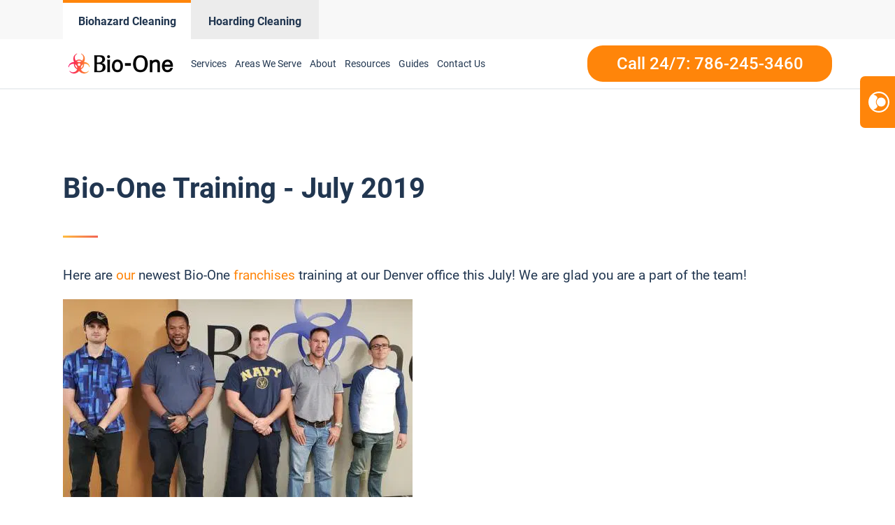

--- FILE ---
content_type: text/html; charset=UTF-8
request_url: https://www.bioonemiamibeach.com/bio-one-training-july-2019/
body_size: 20574
content:
<!DOCTYPE html>
<html lang="en-US" >
<head>
<meta charset="UTF-8">
<meta name="viewport" content="width=device-width, initial-scale=1.0">
<!-- WP_HEAD() START -->
<meta name='robots' content='index, follow, max-image-preview:large, max-snippet:-1, max-video-preview:-1' />
	<style>img:is([sizes="auto" i], [sizes^="auto," i]) { contain-intrinsic-size: 3000px 1500px }</style>
	
<script>
  window.bioOneLocationId = "vs_bioonemiamibeach";
</script>
<script>
(function() {
  if (!sessionStorage.getItem("bioone_traffic_source")) {
    if (document.cookie.includes("gclid")) {
      sessionStorage.setItem("bioone_traffic_source", "google");
    } else {
      sessionStorage.setItem("bioone_traffic_source", "direct");
    }
  }
})();
</script>
<script>
(function() {
  const params = new URLSearchParams(window.location.search);
  const expires = `; expires=${new Date(Date.now()+7776000000).toUTCString()}; path=/`;
  if (params.get('gclid')) document.cookie = `gclid=${params.get('gclid')}${expires}`;
})();
</script>
<script>
  const gclid = document.cookie.split('; ').find(r => r.startsWith('gclid='))?.split('=')[1];
  const trafficSource = sessionStorage.getItem("bioone_traffic_source") || "unknown";
  const eventId = Math.random().toString(36).substring(2);
  const timestamp = new Date().toISOString();
  
  window.dataLayer = window.dataLayer || [];
  window.dataLayer.push({
    event: 'get_location_id_page_load',
    location_id: 'vs_bioonemiamibeach',
	measurement_id_g4: 'G-QWEZWV0ZP6',
	location_hostname: window.location.hostname,
	gclid: document.cookie.split('; ').find(r => r.startsWith('gclid='))?.split('=')[1],
	traffic_source: sessionStorage.getItem("bioone_traffic_source") || "unknown",
	page_location: window.location.href,
	timestamp: new Date().toISOString()
  });
</script>

<!-- Google Tag Manager -->
<script>(function(w,d,s,l,i){w[l]=w[l]||[];w[l].push({'gtm.start':new Date().getTime(),event:'gtm.js'});var f=d.getElementsByTagName(s)[0],j=d.createElement(s);j.async=true;j.src="https://sst.biooneinc.com/25wuhhuknun.js?"+i;f.parentNode.insertBefore(j,f);})(window,document,'script','dataLayer','1n=aWQ9R1RNLU02VzdHOEJI&aEaK=poQiC8');</script>
<!-- End Google Tag Manager -->

<script>

	document.addEventListener('wpcf7mailsent', function(event)  {
		console.log("GA4 Event Triggered");
		window.dataLayer = window.dataLayer || [];
		window.dataLayer.push({
			event: 'form_submit_succeeded',
			location_id: 'vs_bioonemiamibeach',
			measurement_id_g4: 'G-QWEZWV0ZP6',
			gclid: document.cookie.split('; ').find(r => r.startsWith('gclid='))?.split('=')[1],
			traffic_source: sessionStorage.getItem("bioone_traffic_source") || "unknown",
			page_location: window.location.href,
			timestamp: new Date().toISOString()
		});
});

</script>

<meta name="google-site-verification" content="ZcWWYNXeloDdZiwAnil9BDNGyOMLeDBhbRsExYgJ6vQ" />
<!-- Google tag (gtag.js) 
<script defer src="https://www.googletagmanager.com/gtag/js?id=G-QWEZWV0ZP6"></script>
<script>
	window.dataLayer = window.dataLayer || [];
	function gtag(){dataLayer.push(arguments);}
	gtag('js', new Date());

	gtag('config', 'G-QWEZWV0ZP6');
</script>-->
<link rel="stylesheet" id="css-top" href="/css-script-top/css-script-top.css" type="text/css" media="all">
<link rel="stylesheet" id="css-top" href="/css-script-top/new-design-template.css?v=16" type="text/css" media="all">



	<!-- This site is optimized with the Yoast SEO plugin v25.0 - https://yoast.com/wordpress/plugins/seo/ -->
	<title>Bio-One Training - July 2019 - Bio-One of Miami Beach</title>
	<link rel="canonical" href="https://www.bioonemiamibeach.com/bio-one-training-july-2019/" />
	<meta property="og:locale" content="en_US" />
	<meta property="og:type" content="article" />
	<meta property="og:description" content="Here are&nbsp;our&nbsp;newest Bio-One&nbsp;franchises&nbsp;training at our Denver office this July! We are glad you are a part of the team! If you know of someone in need of our&nbsp;services, please take a look at our&nbsp;locations&nbsp;to find the nearest Bio-One office near you. Stay safe!" />
	<meta property="og:url" content="https://www.bioonemiamibeach.com/bio-one-training-july-2019/" />
	<meta property="og:site_name" content="Bio-One of Miami Beach" />
	<meta property="article:published_time" content="2019-07-19T09:33:00+00:00" />
	<meta property="article:modified_time" content="2022-01-21T09:35:01+00:00" />
	<meta property="og:image" content="https://www.bioonemiamibeach.com/wp-content/uploads/sites/104/2022/01/bio-one-training-july-2019.jpg" />
	<meta property="og:image:width" content="900" />
	<meta property="og:image:height" content="525" />
	<meta property="og:image:type" content="image/jpeg" />
	<meta name="author" content="krissaadmin" />
	<meta name="twitter:card" content="summary_large_image" />
	<meta name="twitter:label1" content="Written by" />
	<meta name="twitter:data1" content="krissaadmin" />
	<meta name="twitter:label2" content="Est. reading time" />
	<meta name="twitter:data2" content="1 minute" />
	<script type="application/ld+json" class="yoast-schema-graph">{"@context":"https://schema.org","@graph":[{"@type":"WebPage","@id":"https://www.bioonemiamibeach.com/bio-one-training-july-2019/","url":"https://www.bioonemiamibeach.com/bio-one-training-july-2019/","name":"Bio-One Training - July 2019 - Bio-One of Miami Beach","isPartOf":{"@id":"https://www.bioonemiamibeach.com/#website"},"primaryImageOfPage":{"@id":"https://www.bioonemiamibeach.com/bio-one-training-july-2019/#primaryimage"},"image":{"@id":"https://www.bioonemiamibeach.com/bio-one-training-july-2019/#primaryimage"},"thumbnailUrl":"https://eftfzmybxzi.exactdn.com/wp-content/uploads/sites/104/2022/01/bio-one-training-july-2019.jpg?lossy=1&ssl=1","datePublished":"2019-07-19T09:33:00+00:00","dateModified":"2022-01-21T09:35:01+00:00","author":{"@id":"https://www.bioonemiamibeach.com/#/schema/person/e557ae94bc15bd7d4c174477deb150f4"},"breadcrumb":{"@id":"https://www.bioonemiamibeach.com/bio-one-training-july-2019/#breadcrumb"},"inLanguage":"en-US","potentialAction":[{"@type":"ReadAction","target":["https://www.bioonemiamibeach.com/bio-one-training-july-2019/"]}]},{"@type":"ImageObject","inLanguage":"en-US","@id":"https://www.bioonemiamibeach.com/bio-one-training-july-2019/#primaryimage","url":"https://eftfzmybxzi.exactdn.com/wp-content/uploads/sites/104/2022/01/bio-one-training-july-2019.jpg?lossy=1&ssl=1","contentUrl":"https://eftfzmybxzi.exactdn.com/wp-content/uploads/sites/104/2022/01/bio-one-training-july-2019.jpg?lossy=1&ssl=1","width":900,"height":525},{"@type":"BreadcrumbList","@id":"https://www.bioonemiamibeach.com/bio-one-training-july-2019/#breadcrumb","itemListElement":[{"@type":"ListItem","position":1,"name":"Home","item":"https://www.bioonemiamibeach.com/"},{"@type":"ListItem","position":2,"name":"Bio-One Training - July 2019"}]},{"@type":"WebSite","@id":"https://www.bioonemiamibeach.com/#website","url":"https://www.bioonemiamibeach.com/","name":"Bio-One of Miami Beach","description":"Bio One","potentialAction":[{"@type":"SearchAction","target":{"@type":"EntryPoint","urlTemplate":"https://www.bioonemiamibeach.com/?s={search_term_string}"},"query-input":{"@type":"PropertyValueSpecification","valueRequired":true,"valueName":"search_term_string"}}],"inLanguage":"en-US"},{"@type":"Person","@id":"https://www.bioonemiamibeach.com/#/schema/person/e557ae94bc15bd7d4c174477deb150f4","name":"krissaadmin","image":{"@type":"ImageObject","inLanguage":"en-US","@id":"https://www.bioonemiamibeach.com/#/schema/person/image/","url":"https://secure.gravatar.com/avatar/4f57651fc060ac03035dd723e0a14acbb479e6e4e9614193e65e96f204fc637d?s=96&d=mm&r=g","contentUrl":"https://secure.gravatar.com/avatar/4f57651fc060ac03035dd723e0a14acbb479e6e4e9614193e65e96f204fc637d?s=96&d=mm&r=g","caption":"krissaadmin"},"url":"https://www.bioonemiamibeach.com/author/krissaadmin/"}]}</script>
	<!-- / Yoast SEO plugin. -->


<link rel='dns-prefetch' href='//www.bioonemiamibeach.com' />
<link rel='dns-prefetch' href='//eftfzmybxzi.exactdn.com' />
<link rel='preconnect' href='//eftfzmybxzi.exactdn.com' />
<link rel="alternate" type="application/rss+xml" title="Bio-One of Miami Beach &raquo; Feed" href="https://www.bioonemiamibeach.com/feed/" />
<link rel="alternate" type="application/rss+xml" title="Bio-One of Miami Beach &raquo; Comments Feed" href="https://www.bioonemiamibeach.com/comments/feed/" />
<link rel="alternate" type="application/rss+xml" title="Bio-One of Miami Beach &raquo; Bio-One Training - July 2019 Comments Feed" href="https://www.bioonemiamibeach.com/bio-one-training-july-2019/feed/" />
<style id='wp-block-library-inline-css'>
:root{--wp-admin-theme-color:#007cba;--wp-admin-theme-color--rgb:0,124,186;--wp-admin-theme-color-darker-10:#006ba1;--wp-admin-theme-color-darker-10--rgb:0,107,161;--wp-admin-theme-color-darker-20:#005a87;--wp-admin-theme-color-darker-20--rgb:0,90,135;--wp-admin-border-width-focus:2px;--wp-block-synced-color:#7a00df;--wp-block-synced-color--rgb:122,0,223;--wp-bound-block-color:var(--wp-block-synced-color)}@media (min-resolution:192dpi){:root{--wp-admin-border-width-focus:1.5px}}.wp-element-button{cursor:pointer}:root{--wp--preset--font-size--normal:16px;--wp--preset--font-size--huge:42px}:root .has-very-light-gray-background-color{background-color:#eee}:root .has-very-dark-gray-background-color{background-color:#313131}:root .has-very-light-gray-color{color:#eee}:root .has-very-dark-gray-color{color:#313131}:root .has-vivid-green-cyan-to-vivid-cyan-blue-gradient-background{background:linear-gradient(135deg,#00d084,#0693e3)}:root .has-purple-crush-gradient-background{background:linear-gradient(135deg,#34e2e4,#4721fb 50%,#ab1dfe)}:root .has-hazy-dawn-gradient-background{background:linear-gradient(135deg,#faaca8,#dad0ec)}:root .has-subdued-olive-gradient-background{background:linear-gradient(135deg,#fafae1,#67a671)}:root .has-atomic-cream-gradient-background{background:linear-gradient(135deg,#fdd79a,#004a59)}:root .has-nightshade-gradient-background{background:linear-gradient(135deg,#330968,#31cdcf)}:root .has-midnight-gradient-background{background:linear-gradient(135deg,#020381,#2874fc)}.has-regular-font-size{font-size:1em}.has-larger-font-size{font-size:2.625em}.has-normal-font-size{font-size:var(--wp--preset--font-size--normal)}.has-huge-font-size{font-size:var(--wp--preset--font-size--huge)}.has-text-align-center{text-align:center}.has-text-align-left{text-align:left}.has-text-align-right{text-align:right}#end-resizable-editor-section{display:none}.aligncenter{clear:both}.items-justified-left{justify-content:flex-start}.items-justified-center{justify-content:center}.items-justified-right{justify-content:flex-end}.items-justified-space-between{justify-content:space-between}.screen-reader-text{border:0;clip-path:inset(50%);height:1px;margin:-1px;overflow:hidden;padding:0;position:absolute;width:1px;word-wrap:normal!important}.screen-reader-text:focus{background-color:#ddd;clip-path:none;color:#444;display:block;font-size:1em;height:auto;left:5px;line-height:normal;padding:15px 23px 14px;text-decoration:none;top:5px;width:auto;z-index:100000}html :where(.has-border-color){border-style:solid}html :where([style*=border-top-color]){border-top-style:solid}html :where([style*=border-right-color]){border-right-style:solid}html :where([style*=border-bottom-color]){border-bottom-style:solid}html :where([style*=border-left-color]){border-left-style:solid}html :where([style*=border-width]){border-style:solid}html :where([style*=border-top-width]){border-top-style:solid}html :where([style*=border-right-width]){border-right-style:solid}html :where([style*=border-bottom-width]){border-bottom-style:solid}html :where([style*=border-left-width]){border-left-style:solid}html :where(img[class*=wp-image-]){height:auto;max-width:100%}:where(figure){margin:0 0 1em}html :where(.is-position-sticky){--wp-admin--admin-bar--position-offset:var(--wp-admin--admin-bar--height,0px)}@media screen and (max-width:600px){html :where(.is-position-sticky){--wp-admin--admin-bar--position-offset:0px}}
</style>
<style id='classic-theme-styles-inline-css'>
/*! This file is auto-generated */
.wp-block-button__link{color:#fff;background-color:#32373c;border-radius:9999px;box-shadow:none;text-decoration:none;padding:calc(.667em + 2px) calc(1.333em + 2px);font-size:1.125em}.wp-block-file__button{background:#32373c;color:#fff;text-decoration:none}
</style>
<style id='global-styles-inline-css'>
:root{--wp--preset--aspect-ratio--square: 1;--wp--preset--aspect-ratio--4-3: 4/3;--wp--preset--aspect-ratio--3-4: 3/4;--wp--preset--aspect-ratio--3-2: 3/2;--wp--preset--aspect-ratio--2-3: 2/3;--wp--preset--aspect-ratio--16-9: 16/9;--wp--preset--aspect-ratio--9-16: 9/16;--wp--preset--color--black: #000000;--wp--preset--color--cyan-bluish-gray: #abb8c3;--wp--preset--color--white: #ffffff;--wp--preset--color--pale-pink: #f78da7;--wp--preset--color--vivid-red: #cf2e2e;--wp--preset--color--luminous-vivid-orange: #ff6900;--wp--preset--color--luminous-vivid-amber: #fcb900;--wp--preset--color--light-green-cyan: #7bdcb5;--wp--preset--color--vivid-green-cyan: #00d084;--wp--preset--color--pale-cyan-blue: #8ed1fc;--wp--preset--color--vivid-cyan-blue: #0693e3;--wp--preset--color--vivid-purple: #9b51e0;--wp--preset--color--base: #ffffff;--wp--preset--color--contrast: #000000;--wp--preset--color--primary: #9DFF20;--wp--preset--color--secondary: #345C00;--wp--preset--color--tertiary: #F6F6F6;--wp--preset--gradient--vivid-cyan-blue-to-vivid-purple: linear-gradient(135deg,rgba(6,147,227,1) 0%,rgb(155,81,224) 100%);--wp--preset--gradient--light-green-cyan-to-vivid-green-cyan: linear-gradient(135deg,rgb(122,220,180) 0%,rgb(0,208,130) 100%);--wp--preset--gradient--luminous-vivid-amber-to-luminous-vivid-orange: linear-gradient(135deg,rgba(252,185,0,1) 0%,rgba(255,105,0,1) 100%);--wp--preset--gradient--luminous-vivid-orange-to-vivid-red: linear-gradient(135deg,rgba(255,105,0,1) 0%,rgb(207,46,46) 100%);--wp--preset--gradient--very-light-gray-to-cyan-bluish-gray: linear-gradient(135deg,rgb(238,238,238) 0%,rgb(169,184,195) 100%);--wp--preset--gradient--cool-to-warm-spectrum: linear-gradient(135deg,rgb(74,234,220) 0%,rgb(151,120,209) 20%,rgb(207,42,186) 40%,rgb(238,44,130) 60%,rgb(251,105,98) 80%,rgb(254,248,76) 100%);--wp--preset--gradient--blush-light-purple: linear-gradient(135deg,rgb(255,206,236) 0%,rgb(152,150,240) 100%);--wp--preset--gradient--blush-bordeaux: linear-gradient(135deg,rgb(254,205,165) 0%,rgb(254,45,45) 50%,rgb(107,0,62) 100%);--wp--preset--gradient--luminous-dusk: linear-gradient(135deg,rgb(255,203,112) 0%,rgb(199,81,192) 50%,rgb(65,88,208) 100%);--wp--preset--gradient--pale-ocean: linear-gradient(135deg,rgb(255,245,203) 0%,rgb(182,227,212) 50%,rgb(51,167,181) 100%);--wp--preset--gradient--electric-grass: linear-gradient(135deg,rgb(202,248,128) 0%,rgb(113,206,126) 100%);--wp--preset--gradient--midnight: linear-gradient(135deg,rgb(2,3,129) 0%,rgb(40,116,252) 100%);--wp--preset--font-size--small: clamp(0.875rem, 0.875rem + ((1vw - 0.2rem) * 0.227), 1rem);--wp--preset--font-size--medium: clamp(1rem, 1rem + ((1vw - 0.2rem) * 0.227), 1.125rem);--wp--preset--font-size--large: clamp(1.75rem, 1.75rem + ((1vw - 0.2rem) * 0.227), 1.875rem);--wp--preset--font-size--x-large: 2.25rem;--wp--preset--font-size--xx-large: clamp(6.1rem, 6.1rem + ((1vw - 0.2rem) * 7.091), 10rem);--wp--preset--font-family--dm-sans: "DM Sans", sans-serif;--wp--preset--font-family--ibm-plex-mono: 'IBM Plex Mono', monospace;--wp--preset--font-family--inter: "Inter", sans-serif;--wp--preset--font-family--system-font: -apple-system,BlinkMacSystemFont,"Segoe UI",Roboto,Oxygen-Sans,Ubuntu,Cantarell,"Helvetica Neue",sans-serif;--wp--preset--font-family--source-serif-pro: "Source Serif Pro", serif;--wp--preset--spacing--20: 0.44rem;--wp--preset--spacing--30: clamp(1.5rem, 5vw, 2rem);--wp--preset--spacing--40: clamp(1.8rem, 1.8rem + ((1vw - 0.48rem) * 2.885), 3rem);--wp--preset--spacing--50: clamp(2.5rem, 8vw, 4.5rem);--wp--preset--spacing--60: clamp(3.75rem, 10vw, 7rem);--wp--preset--spacing--70: clamp(5rem, 5.25rem + ((1vw - 0.48rem) * 9.096), 8rem);--wp--preset--spacing--80: clamp(7rem, 14vw, 11rem);--wp--preset--shadow--natural: 6px 6px 9px rgba(0, 0, 0, 0.2);--wp--preset--shadow--deep: 12px 12px 50px rgba(0, 0, 0, 0.4);--wp--preset--shadow--sharp: 6px 6px 0px rgba(0, 0, 0, 0.2);--wp--preset--shadow--outlined: 6px 6px 0px -3px rgba(255, 255, 255, 1), 6px 6px rgba(0, 0, 0, 1);--wp--preset--shadow--crisp: 6px 6px 0px rgba(0, 0, 0, 1);}:root :where(.is-layout-flow) > :first-child{margin-block-start: 0;}:root :where(.is-layout-flow) > :last-child{margin-block-end: 0;}:root :where(.is-layout-flow) > *{margin-block-start: 1.5rem;margin-block-end: 0;}:root :where(.is-layout-constrained) > :first-child{margin-block-start: 0;}:root :where(.is-layout-constrained) > :last-child{margin-block-end: 0;}:root :where(.is-layout-constrained) > *{margin-block-start: 1.5rem;margin-block-end: 0;}:root :where(.is-layout-flex){gap: 1.5rem;}:root :where(.is-layout-grid){gap: 1.5rem;}body .is-layout-flex{display: flex;}.is-layout-flex{flex-wrap: wrap;align-items: center;}.is-layout-flex > :is(*, div){margin: 0;}body .is-layout-grid{display: grid;}.is-layout-grid > :is(*, div){margin: 0;}.has-black-color{color: var(--wp--preset--color--black) !important;}.has-cyan-bluish-gray-color{color: var(--wp--preset--color--cyan-bluish-gray) !important;}.has-white-color{color: var(--wp--preset--color--white) !important;}.has-pale-pink-color{color: var(--wp--preset--color--pale-pink) !important;}.has-vivid-red-color{color: var(--wp--preset--color--vivid-red) !important;}.has-luminous-vivid-orange-color{color: var(--wp--preset--color--luminous-vivid-orange) !important;}.has-luminous-vivid-amber-color{color: var(--wp--preset--color--luminous-vivid-amber) !important;}.has-light-green-cyan-color{color: var(--wp--preset--color--light-green-cyan) !important;}.has-vivid-green-cyan-color{color: var(--wp--preset--color--vivid-green-cyan) !important;}.has-pale-cyan-blue-color{color: var(--wp--preset--color--pale-cyan-blue) !important;}.has-vivid-cyan-blue-color{color: var(--wp--preset--color--vivid-cyan-blue) !important;}.has-vivid-purple-color{color: var(--wp--preset--color--vivid-purple) !important;}.has-black-background-color{background-color: var(--wp--preset--color--black) !important;}.has-cyan-bluish-gray-background-color{background-color: var(--wp--preset--color--cyan-bluish-gray) !important;}.has-white-background-color{background-color: var(--wp--preset--color--white) !important;}.has-pale-pink-background-color{background-color: var(--wp--preset--color--pale-pink) !important;}.has-vivid-red-background-color{background-color: var(--wp--preset--color--vivid-red) !important;}.has-luminous-vivid-orange-background-color{background-color: var(--wp--preset--color--luminous-vivid-orange) !important;}.has-luminous-vivid-amber-background-color{background-color: var(--wp--preset--color--luminous-vivid-amber) !important;}.has-light-green-cyan-background-color{background-color: var(--wp--preset--color--light-green-cyan) !important;}.has-vivid-green-cyan-background-color{background-color: var(--wp--preset--color--vivid-green-cyan) !important;}.has-pale-cyan-blue-background-color{background-color: var(--wp--preset--color--pale-cyan-blue) !important;}.has-vivid-cyan-blue-background-color{background-color: var(--wp--preset--color--vivid-cyan-blue) !important;}.has-vivid-purple-background-color{background-color: var(--wp--preset--color--vivid-purple) !important;}.has-black-border-color{border-color: var(--wp--preset--color--black) !important;}.has-cyan-bluish-gray-border-color{border-color: var(--wp--preset--color--cyan-bluish-gray) !important;}.has-white-border-color{border-color: var(--wp--preset--color--white) !important;}.has-pale-pink-border-color{border-color: var(--wp--preset--color--pale-pink) !important;}.has-vivid-red-border-color{border-color: var(--wp--preset--color--vivid-red) !important;}.has-luminous-vivid-orange-border-color{border-color: var(--wp--preset--color--luminous-vivid-orange) !important;}.has-luminous-vivid-amber-border-color{border-color: var(--wp--preset--color--luminous-vivid-amber) !important;}.has-light-green-cyan-border-color{border-color: var(--wp--preset--color--light-green-cyan) !important;}.has-vivid-green-cyan-border-color{border-color: var(--wp--preset--color--vivid-green-cyan) !important;}.has-pale-cyan-blue-border-color{border-color: var(--wp--preset--color--pale-cyan-blue) !important;}.has-vivid-cyan-blue-border-color{border-color: var(--wp--preset--color--vivid-cyan-blue) !important;}.has-vivid-purple-border-color{border-color: var(--wp--preset--color--vivid-purple) !important;}.has-vivid-cyan-blue-to-vivid-purple-gradient-background{background: var(--wp--preset--gradient--vivid-cyan-blue-to-vivid-purple) !important;}.has-light-green-cyan-to-vivid-green-cyan-gradient-background{background: var(--wp--preset--gradient--light-green-cyan-to-vivid-green-cyan) !important;}.has-luminous-vivid-amber-to-luminous-vivid-orange-gradient-background{background: var(--wp--preset--gradient--luminous-vivid-amber-to-luminous-vivid-orange) !important;}.has-luminous-vivid-orange-to-vivid-red-gradient-background{background: var(--wp--preset--gradient--luminous-vivid-orange-to-vivid-red) !important;}.has-very-light-gray-to-cyan-bluish-gray-gradient-background{background: var(--wp--preset--gradient--very-light-gray-to-cyan-bluish-gray) !important;}.has-cool-to-warm-spectrum-gradient-background{background: var(--wp--preset--gradient--cool-to-warm-spectrum) !important;}.has-blush-light-purple-gradient-background{background: var(--wp--preset--gradient--blush-light-purple) !important;}.has-blush-bordeaux-gradient-background{background: var(--wp--preset--gradient--blush-bordeaux) !important;}.has-luminous-dusk-gradient-background{background: var(--wp--preset--gradient--luminous-dusk) !important;}.has-pale-ocean-gradient-background{background: var(--wp--preset--gradient--pale-ocean) !important;}.has-electric-grass-gradient-background{background: var(--wp--preset--gradient--electric-grass) !important;}.has-midnight-gradient-background{background: var(--wp--preset--gradient--midnight) !important;}.has-small-font-size{font-size: var(--wp--preset--font-size--small) !important;}.has-medium-font-size{font-size: var(--wp--preset--font-size--medium) !important;}.has-large-font-size{font-size: var(--wp--preset--font-size--large) !important;}.has-x-large-font-size{font-size: var(--wp--preset--font-size--x-large) !important;}@media (max-width:991px){
	#section-8-12212{
		height:auto!important
	}
}

</style>
<link rel='stylesheet' id='oxygen-css' href='https://www.bioonemiamibeach.com/wp-content/plugins/oxygen/component-framework/oxygen.css?ver=4.9.1' media='all' />
<link rel='stylesheet' id='automaticcss-framework-css' href='https://www.bioonemiamibeach.com/wp-content/plugins/automaticcss-plugin/assets/css/automatic-framework.min.css?ver=1640077157' media='all' />
<link rel='stylesheet' id='automaticcss-vars-css' href='https://www.bioonemiamibeach.com/wp-content/uploads/sites/104/automatic-css/automatic-vars.css?ver=1658460421' media='all' />
<link rel='stylesheet' id='contact-form-7-css' href='https://www.bioonemiamibeach.com/wp-content/plugins/contact-form-7/includes/css/styles.css?ver=6.0.6' media='all' />
<style id='akismet-widget-style-inline-css'>

			.a-stats {
				--akismet-color-mid-green: #357b49;
				--akismet-color-white: #fff;
				--akismet-color-light-grey: #f6f7f7;

				max-width: 350px;
				width: auto;
			}

			.a-stats * {
				all: unset;
				box-sizing: border-box;
			}

			.a-stats strong {
				font-weight: 600;
			}

			.a-stats a.a-stats__link,
			.a-stats a.a-stats__link:visited,
			.a-stats a.a-stats__link:active {
				background: var(--akismet-color-mid-green);
				border: none;
				box-shadow: none;
				border-radius: 8px;
				color: var(--akismet-color-white);
				cursor: pointer;
				display: block;
				font-family: -apple-system, BlinkMacSystemFont, 'Segoe UI', 'Roboto', 'Oxygen-Sans', 'Ubuntu', 'Cantarell', 'Helvetica Neue', sans-serif;
				font-weight: 500;
				padding: 12px;
				text-align: center;
				text-decoration: none;
				transition: all 0.2s ease;
			}

			/* Extra specificity to deal with TwentyTwentyOne focus style */
			.widget .a-stats a.a-stats__link:focus {
				background: var(--akismet-color-mid-green);
				color: var(--akismet-color-white);
				text-decoration: none;
			}

			.a-stats a.a-stats__link:hover {
				filter: brightness(110%);
				box-shadow: 0 4px 12px rgba(0, 0, 0, 0.06), 0 0 2px rgba(0, 0, 0, 0.16);
			}

			.a-stats .count {
				color: var(--akismet-color-white);
				display: block;
				font-size: 1.5em;
				line-height: 1.4;
				padding: 0 13px;
				white-space: nowrap;
			}
		
</style>
<link rel='stylesheet' id='wp-block-paragraph-css' href='https://www.bioonemiamibeach.com/wp-includes/blocks/paragraph/style.min.css?ver=6.8.3' media='all' />
<script src="https://www.bioonemiamibeach.com/wp-includes/js/jquery/jquery.min.js?ver=3.7.1" id="jquery-core-js"></script>
<link rel="https://api.w.org/" href="https://www.bioonemiamibeach.com/wp-json/" /><link rel="alternate" title="JSON" type="application/json" href="https://www.bioonemiamibeach.com/wp-json/wp/v2/posts/444" /><link rel="EditURI" type="application/rsd+xml" title="RSD" href="https://www.bioonemiamibeach.com/xmlrpc.php?rsd" />
<meta name="generator" content="WordPress 6.8.3" />
<link rel='shortlink' href='https://www.bioonemiamibeach.com/?p=444' />
<link rel="alternate" title="oEmbed (JSON)" type="application/json+oembed" href="https://www.bioonemiamibeach.com/wp-json/oembed/1.0/embed?url=https%3A%2F%2Fwww.bioonemiamibeach.com%2Fbio-one-training-july-2019%2F" />
<link rel="alternate" title="oEmbed (XML)" type="text/xml+oembed" href="https://www.bioonemiamibeach.com/wp-json/oembed/1.0/embed?url=https%3A%2F%2Fwww.bioonemiamibeach.com%2Fbio-one-training-july-2019%2F&#038;format=xml" />
<noscript><style>.lazyload[data-src]{display:none !important;}</style></noscript><style>.lazyload{background-image:none !important;}.lazyload:before{background-image:none !important;}</style><style class='wp-fonts-local'>
@font-face{font-family:"DM Sans";font-style:normal;font-weight:400;font-display:fallback;src:url('https://www.bioonemiamibeach.com/wp-content/themes/oxygen-is-not-a-theme/assets/fonts/dm-sans/DMSans-Regular.woff2') format('woff2');font-stretch:normal;}
@font-face{font-family:"DM Sans";font-style:italic;font-weight:400;font-display:fallback;src:url('https://www.bioonemiamibeach.com/wp-content/themes/oxygen-is-not-a-theme/assets/fonts/dm-sans/DMSans-Regular-Italic.woff2') format('woff2');font-stretch:normal;}
@font-face{font-family:"DM Sans";font-style:normal;font-weight:700;font-display:fallback;src:url('https://www.bioonemiamibeach.com/wp-content/themes/oxygen-is-not-a-theme/assets/fonts/dm-sans/DMSans-Bold.woff2') format('woff2');font-stretch:normal;}
@font-face{font-family:"DM Sans";font-style:italic;font-weight:700;font-display:fallback;src:url('https://www.bioonemiamibeach.com/wp-content/themes/oxygen-is-not-a-theme/assets/fonts/dm-sans/DMSans-Bold-Italic.woff2') format('woff2');font-stretch:normal;}
@font-face{font-family:"IBM Plex Mono";font-style:normal;font-weight:300;font-display:block;src:url('https://www.bioonemiamibeach.com/wp-content/themes/oxygen-is-not-a-theme/assets/fonts/ibm-plex-mono/IBMPlexMono-Light.woff2') format('woff2');font-stretch:normal;}
@font-face{font-family:"IBM Plex Mono";font-style:normal;font-weight:400;font-display:block;src:url('https://www.bioonemiamibeach.com/wp-content/themes/oxygen-is-not-a-theme/assets/fonts/ibm-plex-mono/IBMPlexMono-Regular.woff2') format('woff2');font-stretch:normal;}
@font-face{font-family:"IBM Plex Mono";font-style:italic;font-weight:400;font-display:block;src:url('https://www.bioonemiamibeach.com/wp-content/themes/oxygen-is-not-a-theme/assets/fonts/ibm-plex-mono/IBMPlexMono-Italic.woff2') format('woff2');font-stretch:normal;}
@font-face{font-family:"IBM Plex Mono";font-style:normal;font-weight:700;font-display:block;src:url('https://www.bioonemiamibeach.com/wp-content/themes/oxygen-is-not-a-theme/assets/fonts/ibm-plex-mono/IBMPlexMono-Bold.woff2') format('woff2');font-stretch:normal;}
@font-face{font-family:Inter;font-style:normal;font-weight:200 900;font-display:fallback;src:url('https://www.bioonemiamibeach.com/wp-content/themes/oxygen-is-not-a-theme/assets/fonts/inter/Inter-VariableFont_slnt,wght.ttf') format('truetype');font-stretch:normal;}
@font-face{font-family:"Source Serif Pro";font-style:normal;font-weight:200 900;font-display:fallback;src:url('https://www.bioonemiamibeach.com/wp-content/themes/oxygen-is-not-a-theme/assets/fonts/source-serif-pro/SourceSerif4Variable-Roman.ttf.woff2') format('woff2');font-stretch:normal;}
@font-face{font-family:"Source Serif Pro";font-style:italic;font-weight:200 900;font-display:fallback;src:url('https://www.bioonemiamibeach.com/wp-content/themes/oxygen-is-not-a-theme/assets/fonts/source-serif-pro/SourceSerif4Variable-Italic.ttf.woff2') format('woff2');font-stretch:normal;}
</style>
<link rel="icon" href="https://eftfzmybxzi.exactdn.com/wp-content/uploads/sites/104/2021/12/cropped-logo-Icon-2.png?lossy=1&#038;resize=32%2C32&#038;ssl=1" sizes="32x32" />
<link rel="icon" href="https://eftfzmybxzi.exactdn.com/wp-content/uploads/sites/104/2021/12/cropped-logo-Icon-2.png?lossy=1&#038;resize=192%2C192&#038;ssl=1" sizes="192x192" />
<link rel="apple-touch-icon" href="https://eftfzmybxzi.exactdn.com/wp-content/uploads/sites/104/2021/12/cropped-logo-Icon-2.png?lossy=1&#038;resize=180%2C180&#038;ssl=1" />
<meta name="msapplication-TileImage" content="https://eftfzmybxzi.exactdn.com/wp-content/uploads/sites/104/2021/12/cropped-logo-Icon-2.png?lossy=1&#038;resize=270%2C270&#038;ssl=1" />
<link rel='stylesheet' id='oxygen-styles-css' href='//www.bioonemiamibeach.com/bio-one-training-july-2019/?xlink=css&#038;ver=6.8.3' media='all' />
<link rel='stylesheet' id='automaticcss-overrides-css' href='https://www.bioonemiamibeach.com/wp-content/plugins/automaticcss-plugin/assets/css/automatic-overrides.min.css?ver=6.8.3' media='all' />
<!-- END OF WP_HEAD() -->
</head>
<body data-rsssl=1 class="wp-singular post-template-default single single-post postid-444 single-format-standard wp-embed-responsive wp-theme-oxygen-is-not-a-theme  oxygen-body FRANCHISES" >




	
<noscript><iframe src="https://sst.biooneinc.com/ns.html?id=GTM-M6W7G8BH" height="0" width="0" style="display:none;visibility:hidden"></iframe></noscript>
<!-- End Google Tag Manager (noscript) -->

<!-- Repositioned, do not remove. -->
<link rel="stylesheet" id="css-top" href="/css-script-top/new-design-template.css?v=16" type="text/css" media="all">
					<header id="_header-18-11" class="oxy-header-wrapper oxy-sticky-header oxy-overlay-header oxy-header" ><div id="_header_row-59-145" class="oxygen-hide-in-sticky oxy-header-row header-tabs-main" ><div class="oxy-header-container"><div id="_header_left-60-145" class="oxy-header-left" ><div id="new_columns-61-145" class="ct-new-columns" ><div id="div_block-62-145" class="ct-div-block" ><a id="link-63-145" class="ct-link" href="/" target="_self"  ><div id="code_block-64-145" class="ct-code-block" ><div class = "header-tabs current">
	<div class = "header-text" style = "text-align: center;">Biohazard Cleaning</div>
</div>
</div></a></div><div id="div_block-65-145" class="ct-div-block" ><a id="link-66-145" class="ct-link" href="/hoarding-cleaning-services/" target="_self"  ><div id="code_block-67-145" class="ct-code-block" ><div class = "header-tabs notcurrent" style = "background-color: #ECECEC; border-top: 4px solid #ececec;">
	<div class = "header-text" style = "text-align: center;">Hoarding Cleaning</div>
</div>
</div></a></div></div></div><div id="_header_center-68-145" class="oxy-header-center" ></div><div id="_header_right-69-145" class="oxy-header-right" ></div></div></div><div id="_header_row-19-11" class="oxy-header-row" ><div class="oxy-header-container"><div id="_header_left-20-11" class="oxy-header-left" ><a id="link-143-11" class="ct-link" href="/"   ><img  id="image-23-11" alt="Bio-One of Miami Beach decontamination and biohazard cleaning services" src="https://www.bioonecolorado.com/wp-content/uploads/sites/10/2022/05/bio-one-logo-updated.png" class="ct-image"/></a><div id="code_block-23-145" class="ct-code-block hazardous-menu" ><nav id="_nav_menu-30-11-header" class="oxy-nav-menu oxy-nav-menu-dropdowns oxy-nav-menu-dropdown-arrow main-menu">
	<div class="oxy-menu-toggle"><div class="oxy-nav-menu-hamburger-wrap">
		<div class="oxy-nav-menu-hamburger">
			<div class="oxy-nav-menu-hamburger-line"></div>
			<div class="oxy-nav-menu-hamburger-line"></div>
			<div class="oxy-nav-menu-hamburger-line"></div>
		</div>
		</div>
	</div>
	<div class="menu-header-menu-container">
		<ul id="menu-header-menu" class="oxy-nav-menu-list">
			<li id="menu-item-46" class="menu-item menu-item-type-custom menu-item-object-custom menu-item-46 is_mobile_nav">
				<a href="/services/" class = "mobile-parent">Services</a>
                <span class = "toggle-icon">+</span>
				<ul class="sub-menu custom-submenu">
					<li id = "suicide-cleanup" class="custom-sub-menu menu-item menu-item-type-post_type menu-item-object-page"><a href = "/suicide-cleanup">Suicide Cleanup</a></li><li id = "crime-scene-cleanup" class="custom-sub-menu menu-item menu-item-type-post_type menu-item-object-page"><a href = "/crime-scene-cleanup">Crime Scene Cleanup</a></li><li id = "meth-lab-cleanup" class="custom-sub-menu menu-item menu-item-type-post_type menu-item-object-page"><a href = "/meth-lab-cleanup">Meth Lab Cleanup</a></li><li id = "blood-spill-clean-up" class="custom-sub-menu menu-item menu-item-type-post_type menu-item-object-page"><a href = "/blood-spill-clean-up">Blood Spill Clean Up</a></li><li id = "decomposition-undiscovered-death" class="custom-sub-menu menu-item menu-item-type-post_type menu-item-object-page"><a href = "/decomposition-undiscovered-death">Decomposition / Undiscovered Death</a></li><li id = "sewage-backups" class="custom-sub-menu menu-item menu-item-type-post_type menu-item-object-page"><a href = "/sewage-backups">Sewage Backups</a></li><li id = "medical-waste-disposal" class="custom-sub-menu menu-item menu-item-type-post_type menu-item-object-page"><a href = "/medical-waste-disposal">Medical Waste Disposal</a></li><li id = "emergency-vehicle-decontamination" class="custom-sub-menu menu-item menu-item-type-post_type menu-item-object-page"><a href = "/emergency-vehicle-decontamination">Emergency Vehicle Decontamination</a></li><li id = "odor-removal" class="custom-sub-menu menu-item menu-item-type-post_type menu-item-object-page"><a href = "/odor-removal">Odor Removal</a></li><li id = "teargas-cleanup" class="custom-sub-menu menu-item menu-item-type-post_type menu-item-object-page"><a href = "/teargas-cleanup">Teargas Cleanup</a></li><li id = "biorecovery-mold-remediation" class="custom-sub-menu menu-item menu-item-type-post_type menu-item-object-page"><a href = "/biorecovery-mold-remediation">Mold Remediation</a></li><li id = "rodent-droppings" class="custom-sub-menu menu-item menu-item-type-post_type menu-item-object-page"><a href = "/rodent-droppings">Rodent Droppings</a></li><li id = "feces-urine-cleanup" class="custom-sub-menu menu-item menu-item-type-post_type menu-item-object-page"><a href = "/feces-urine-cleanup">Feces / Urine Cleanup</a></li><li id = "homeless-encampment-cleanup" class="custom-sub-menu menu-item menu-item-type-post_type menu-item-object-page"><a href = "/homeless-encampment-cleanup">Homeless Encampment Cleanup</a></li><li id = "virus-bacteria-disinfection" class="custom-sub-menu menu-item menu-item-type-post_type menu-item-object-page"><a href = "/virus-bacteria-disinfection">Virus / Bacteria Disinfection</a></li>				</ul>
			</li>
						<li id="menu-item-47" class="menu-item menu-item-type-custom menu-item-object-custom menu-item-59 is_mobile_nav">
				<a href="/areas-we-serve/" class = "mobile-parent">Areas We Serve</a>
                <span class = "toggle-icon">+</span>
				<ul class="sub-menu custom-submenu-single">
															<li id = "Glades County-sub-menu"><a class = "hoarding-a-menu Glades County-sub-menu-a" href = "https://www.bioonemiamibeach.com/glades-county/">Glades County</a></li>
										<li id = "Hendry County-sub-menu"><a class = "hoarding-a-menu Hendry County-sub-menu-a" href = "https://www.bioonemiamibeach.com/hendry-county/">Hendry County</a></li>
										<li id = "Collier County-sub-menu"><a class = "hoarding-a-menu Collier County-sub-menu-a" href = "https://www.bioonemiamibeach.com/collier-county/">Collier County</a></li>
										<li id = "Martin County-sub-menu"><a class = "hoarding-a-menu Martin County-sub-menu-a" href = "https://www.bioonemiamibeach.com/martin-county/">Martin County</a></li>
										<li id = "Monroe County-sub-menu"><a class = "hoarding-a-menu Monroe County-sub-menu-a" href = "https://www.bioonemiamibeach.com/monroe-county/">Monroe County</a></li>
										<li id = "Palm Beach County-sub-menu"><a class = "hoarding-a-menu Palm Beach County-sub-menu-a" href = "https://www.bioonemiamibeach.com/palm-beach-county/">Palm Beach County</a></li>
										<li id = "Broward County-sub-menu"><a class = "hoarding-a-menu Broward County-sub-menu-a" href = "https://www.bioonemiamibeach.com/broward-county/">Broward County</a></li>
										<li id = "Miami-Dade County-sub-menu"><a class = "hoarding-a-menu Miami-Dade County-sub-menu-a" href = "https://www.bioonemiamibeach.com/miami-dade-county/">Miami-Dade County</a></li>
					
				</ul>
			</li>
			
			<!--<li id="menu-item-50" class="menu-item menu-item-type-custom menu-item-object-custom menu-item-50"><a href="<//?php echo l_page_url();?>">Biohazard Cleaning</a></li>-->
			<li id="menu-item-51" class="menu-item menu-item-type-custom menu-item-object-custom menu-item-51 is_mobile_nav"><a href="/hoarding-cleaning-services/">Hoarding Cleaning</a></li>
			<li id="menu-item-53" class="menu-item menu-item-type-custom menu-item-object-custom menu-item-47 is_mobile_nav">
				<a href="/about-us/" class = "mobile-parent">About</a>
                <span class = "toggle-icon">+</span>
				<ul class="sub-menu custom-submenu-single">
					<li id="menu-item-57" style = "max-height: 45px;" class="menu-item menu-item-type-custom menu-item-object-custom menu-item-57"><a href="/who-we-serve/">Who We Serve</a></li>
				</ul>
			</li>
			<li id="menu-item-55" class="menu-item menu-item-type-custom menu-item-object-custom menu-item-55 is_mobile_nav">
				<a href="/resources/" class = "mobile-parent">Resources</a>
				<span class = "toggle-icon">+</span>
                <ul class="sub-menu custom-submenu-single">
					<li id="menu-item-55" class="menu-item menu-item-type-custom menu-item-object-custom menu-item-55"><a href="/glossary/">Glossary</a></li>
					<li id="menu-item-60" class="menu-item menu-item-type-custom menu-item-object-custom menu-item-56"><a href="/tips-when-calling-bio-one/">Tips When Calling Bio-One</a></li>
					<li id="menu-item-61" class="menu-item menu-item-type-custom menu-item-object-custom menu-item-56"><a href="/financing-options/">Pricing Options</a></li>
					<li id="menu-item-61" class="menu-item menu-item-type-custom menu-item-object-custom menu-item-56"><a href="/download/">Numbers To Know</a></li>
				</ul>
			</li>
			
            <li id="menu-item-67" class="menu-item menu-item-type-custom menu-item-object-custom menu-item-67 is_mobile_nav"><a href="#" class = "mobile-parent">Guides</a>
            <span class = "toggle-icon">+</span>
            <ul class="sub-menu custom-submenu-single">
                  <li id="menu-item-68" class="menu-item menu-item-type-custom menu-item-object-custom menu-item-68" style="max-height: 45px;"><a href="/suicide-prevention-guide/">Suicide Prevention Guide</a></li>
                  <li id="menu-item-69" class="menu-item menu-item-type-custom menu-item-object-custom menu-item-69" style="max-height: 45px;"><a href="/hoarding-guide/">Recognizing Hoarding</a></li>
              </ul>
            </li>

			<li id="menu-item-54" class="menu-item menu-item-type-custom menu-item-object-custom menu-item-54"><a href="/#section-11-150">Contact Us</a></li>
		</ul>
	</div>
</nav>
<span class="menu-link"></span>
<script>
	jQuery( document ).ready(function() {

		var menu = jQuery('#_nav_menu-30-11-header');
		var menulink = jQuery('.menu-link');

		jQuery( '.oxy-nav-menu-hamburger-wrap' ).click(function(e) {
			jQuery('#_nav_menu-30-11-header').toggleClass('oxy-nav-menu-open');
			jQuery('body').toggleClass('oxy-nav-menu-prevent-overflow');
			e.preventDefault();
		});

		jQuery(window).scroll(function() {
			var windscroll = jQuery(window).scrollTop();
			if (windscroll >= 300) {
				/*jQuery('#menu-item-54').attr('style', 'display: none;');*/
				jQuery('#menu-item-50, #menu-item-51').attr('style', 'display: block;');
				jQuery('#_nav_menu-30-11 .menu-item a').attr('style', 'padding-left: 10px; padding-right: 10px;');

				if(jQuery('body').hasClass('Location')) {
					jQuery('#menu-item-49').attr('style', 'display: none;');

				}

			} else {
				jQuery('#menu-item-50, #menu-item-51').attr('style', 'display: none;');
				jQuery('#menu-item-49').attr('style', 'display: block;');
				jQuery('#menu-item-54').attr('style', 'display: block;');
				jQuery('#_nav_menu-30-11-header .menu-item a').attr('style', 'padding-left: 10px; padding-right: 10px;');
			}

		}).scroll();
		
		jQuery('#link_button-66-11402').attr('href', '/about-us/');

        jQuery('.toggle-icon').on('click', function (e) {
    e.stopPropagation();

    var $this    = jQuery(this);
    var $submenu = $this.next('.sub-menu');

    // Close other sub-menus + reset icons
    jQuery('.sub-menu').not($submenu).each(function () {
      jQuery(this).attr('style', 'display: none !important;');
    });
    jQuery('.toggle-icon').not($this).text('+').removeClass('nav-active');

    // Toggle current
    if ($submenu.is(':visible')) {
      $submenu.attr('style', 'display: none !important;');
      $this.text('+').removeClass('nav-active');
    } else {
      $submenu.slideToggle({
        start: function () {
          jQuery(this).attr('style', 'display: block !important;');
        }
      });
      $this.text('−').addClass('nav-active');
    }
  });

  jQuery(document).on('click', function (e) {
    if (!jQuery(e.target).closest('.toggle-icon, .sub-menu').length) {
      jQuery('.sub-menu').attr('style', 'display: none !important;');
      jQuery('.toggle-icon').text('+').removeClass('nav-active');
    }
  });

	});
</script>

<style>
.toggle-icon {
  display: none;
}
@media only screen and (max-width: 1160px) {
    .toggle-icon {
      display: block;
    }

    .custom-submenu {
      height: auto !important;
      width: 100%;
    }

    .is_mobile_nav {
      max-width: 220px;
      margin: auto;
    }

    .toggle-icon {
      padding: 0px 10px;
      margin-left: 5px;
      font-weight: bold;
      right: 15px;
      top: 16px;
      position: absolute;
    }

    .oxy-nav-menu .menu-item .sub-menu, .custom-submenu {
      position: relative !important;
    }

    .custom-submenu-single, .custom-submenu {
      border-bottom: 0px !important;
    }

    .mobile-parent {
      width: max-content;
      margin: auto;
    }
}
  
</style></div></div><div id="_header_center-21-11" class="oxy-header-center" ></div><div id="_header_right-22-11" class="oxy-header-right" ><a id="link_button-71-11" class="ct-link-button btn--primary" href="tel:786-245-3460" target="_self"  ><span id="span-10-145" class="ct-span" >786-245-3460</span></a></div></div></div></header>
				<script type="text/javascript">
			jQuery(document).ready(function() {
				var selector = "#_header-18-11",
					scrollval = parseInt("300");
				if (!scrollval || scrollval < 1) {
											jQuery("body").css("margin-top", jQuery(selector).outerHeight());
						jQuery(selector).addClass("oxy-sticky-header-active");
									}
				else {
					var scrollTopOld = 0;
					jQuery(window).scroll(function() {
						if (!jQuery('body').hasClass('oxy-nav-menu-prevent-overflow')) {
							if (jQuery(this).scrollTop() > scrollval 
																) {
								if (
																		!jQuery(selector).hasClass("oxy-sticky-header-active")) {
									if (jQuery(selector).css('position')!='absolute') {
										jQuery("body").css("margin-top", jQuery(selector).outerHeight());
									}
									jQuery(selector)
										.addClass("oxy-sticky-header-active")
																	}
							}
							else {
								jQuery(selector)
									.removeClass("oxy-sticky-header-fade-in")
									.removeClass("oxy-sticky-header-active");
								if (jQuery(selector).css('position')!='absolute') {
									jQuery("body").css("margin-top", "");
								}
							}
							scrollTopOld = jQuery(this).scrollTop();
						}
					})
				}
			});
		</script><div id="div_block-4-13123" class="ct-div-block ct-section-inner-wrap" ><h1 id="headline-5-13123" class="ct-headline single-post-title"><span id="span-7-13123" class="ct-span" >Bio-One Training - July 2019</span></h1><div id="text_block-9-13123" class="ct-text-block bio-one-post-body" ><span id="span-10-13123" class="ct-span oxy-stock-content-styles" >
<p>Here are&nbsp;<a href="https://www.bioonemiamibeach.com/" target="_blank" rel="noreferrer noopener">our</a>&nbsp;newest Bio-One&nbsp;<a href="https://www.bioonemiamibeach.com/crime-scene-clean-up-franchise/" target="_blank" rel="noreferrer noopener">franchises</a>&nbsp;training at our Denver office this July! We are glad you are a part of the team!</p>



<figure class="wp-block-image size-full"><img decoding="async" width="500" height="283" src="[data-uri]" alt="" class="wp-image-446 lazyload"   data-src="https://eftfzmybxzi.exactdn.com/wp-content/uploads/sites/104/2022/01/64639235_10219158183896402_206503552305070080_n.jpg?lossy=1&ssl=1" data-srcset="https://eftfzmybxzi.exactdn.com/wp-content/uploads/sites/104/2022/01/64639235_10219158183896402_206503552305070080_n.jpg?lossy=1&amp;ssl=1 500w, https://eftfzmybxzi.exactdn.com/wp-content/uploads/sites/104/2022/01/64639235_10219158183896402_206503552305070080_n-300x170.jpg?lossy=1&amp;ssl=1 300w, https://eftfzmybxzi.exactdn.com/wp-content/uploads/sites/104/2022/01/64639235_10219158183896402_206503552305070080_n.jpg?lossy=1&amp;w=100&amp;ssl=1 100w, https://eftfzmybxzi.exactdn.com/wp-content/uploads/sites/104/2022/01/64639235_10219158183896402_206503552305070080_n.jpg?lossy=1&amp;w=200&amp;ssl=1 200w, https://eftfzmybxzi.exactdn.com/wp-content/uploads/sites/104/2022/01/64639235_10219158183896402_206503552305070080_n.jpg?lossy=1&amp;w=400&amp;ssl=1 400w" data-sizes="auto" data-eio-rwidth="500" data-eio-rheight="283" /><noscript><img decoding="async" width="500" height="283" src="https://eftfzmybxzi.exactdn.com/wp-content/uploads/sites/104/2022/01/64639235_10219158183896402_206503552305070080_n.jpg?lossy=1&ssl=1" alt="" class="wp-image-446" srcset="https://eftfzmybxzi.exactdn.com/wp-content/uploads/sites/104/2022/01/64639235_10219158183896402_206503552305070080_n.jpg?lossy=1&amp;ssl=1 500w, https://eftfzmybxzi.exactdn.com/wp-content/uploads/sites/104/2022/01/64639235_10219158183896402_206503552305070080_n-300x170.jpg?lossy=1&amp;ssl=1 300w, https://eftfzmybxzi.exactdn.com/wp-content/uploads/sites/104/2022/01/64639235_10219158183896402_206503552305070080_n.jpg?lossy=1&amp;w=100&amp;ssl=1 100w, https://eftfzmybxzi.exactdn.com/wp-content/uploads/sites/104/2022/01/64639235_10219158183896402_206503552305070080_n.jpg?lossy=1&amp;w=200&amp;ssl=1 200w, https://eftfzmybxzi.exactdn.com/wp-content/uploads/sites/104/2022/01/64639235_10219158183896402_206503552305070080_n.jpg?lossy=1&amp;w=400&amp;ssl=1 400w" sizes="(max-width: 500px) 100vw, 500px" data-eio="l" /></noscript></figure>



<hr class="wp-block-separator"/>



<p><em>If you know of someone in need of our&nbsp;<a href="https://www.bioonemiamibeach.com/crime-death-suicide-trauma-scene-cleanup-services.html" target="_blank" rel="noreferrer noopener">services</a>, please take a look at our&nbsp;<a href="https://www.bioonemiamibeach.com/death-crime-suicide-trauma-scene-cleaners.html">locations</a>&nbsp;to find the nearest Bio-One office near you. Stay safe!</em></p>
</span></div><div id="code_block-11-13123" class="ct-code-block" ><div class="bio-related-posts">
    <h3>Other Articles</h3>
    <div class="bio-grid">
        <div class="inner">
                        <div class="block">
                                <a class="post-thumb lazyload" style=""
                    href="https://www.bioonemiamibeach.com/bio-one-raleigh-helps-local-food-drive/" data-back="https://eftfzmybxzi.exactdn.com/wp-content/uploads/sites/104/2022/01/bio-one-raleigh-helps-local-food-drive-1567208826.jpg?lossy=1&ssl=1"> </a>
                                <div class="content">
                    <h2><a href="https://www.bioonemiamibeach.com/bio-one-raleigh-helps-local-food-drive/">Bio-One Raleigh Helps Local Food Drive</a></h2>
                        <p>Rick and Karen Jacobs from Bio-One Raleigh recently brought food to&nbsp;the Hillsborough Police&nbsp;Department. They are helping a local food...</p>
                    <a class="read-more" href="https://www.bioonemiamibeach.com/bio-one-raleigh-helps-local-food-drive/">Read More</a>
                </div>
            </div>
                        <div class="block">
                                <a class="post-thumb lazyload" style=""
                    href="https://www.bioonemiamibeach.com/bio-one-sc-support-victims-advocates/" data-back="https://eftfzmybxzi.exactdn.com/wp-content/uploads/sites/104/2022/01/bio-one-sc-support-victims-advocates-1570224717.jpg?lossy=1&ssl=1"> </a>
                                <div class="content">
                    <h2><a href="https://www.bioonemiamibeach.com/bio-one-sc-support-victims-advocates/">Bio-One SC Support Victim's Advocates</a></h2>
                        <p>Kris Elliott from Bio-One SC recently attended the annual SC LEVA conference to support their victim's advocates! Bio-One has the honor of helping...</p>
                    <a class="read-more" href="https://www.bioonemiamibeach.com/bio-one-sc-support-victims-advocates/">Read More</a>
                </div>
            </div>
                        <div class="block">
                                <a class="post-thumb lazyload" style=""
                    href="https://www.bioonemiamibeach.com/bio-one-training-during-covid-19/" data-back="https://eftfzmybxzi.exactdn.com/wp-content/uploads/sites/104/2022/01/bio-one-training-during-covid-19-1590162701.jpg?lossy=1&ssl=1"> </a>
                                <div class="content">
                    <h2><a href="https://www.bioonemiamibeach.com/bio-one-training-during-covid-19/">Bio-One Training During COVID-19</a></h2>
                        <p>B.O.T.S. Training has a new protocol during the pandemic. Desks are placed 6 feet apart for safe distancing while in training. Pictured here are our...</p>
                    <a class="read-more" href="https://www.bioonemiamibeach.com/bio-one-training-during-covid-19/">Read More</a>
                </div>
            </div>
                    </div>
    </div>
</div>

</div></div><section id="section-11-150" class=" ct-section" ><div class="ct-section-inner-wrap"><div id="div_block-29-150" class="ct-div-block hero-card border-shadow border-orange-thick footer-emergency-box" ><img  id="image-30-150" alt="Emergency Hotline" src="[data-uri]" class="ct-image hero-card-icon lazyload" data-src="https://eftfzmybxzi.exactdn.com/wp-content/uploads/sites/10/2023/04/emergency-hotline.png?lossy=1&ssl=1" decoding="async" data-eio-rwidth="286" data-eio-rheight="115" /><noscript><img  id="image-30-150" alt="Emergency Hotline" src="https://eftfzmybxzi.exactdn.com/wp-content/uploads/sites/10/2023/04/emergency-hotline.png?lossy=1&ssl=1" class="ct-image hero-card-icon" data-eio="l" /></noscript><div id="div_block-31-150" class="ct-div-block" ><div id="text_block-32-150" class="ct-text-block hero-card-title" >Emergency Response Hotline</div><div id="text_block-33-150" class="ct-text-block" >Get in touch with our 24/7 biohazard &amp; crime scene cleaning team today</div><a id="link-34-150" class="ct-link hero-card-button" href="tel:786-245-3460" target="_self"  ><img  id="image-35-150" alt="24-7" src="[data-uri]" class="ct-image lazyload" data-src="https://eftfzmybxzi.exactdn.com/wp-content/uploads/sites/10/2023/04/24-7-icon.png?lossy=1&ssl=1" decoding="async" data-eio-rwidth="61" data-eio-rheight="57" /><noscript><img  id="image-35-150" alt="24-7" src="https://eftfzmybxzi.exactdn.com/wp-content/uploads/sites/10/2023/04/24-7-icon.png?lossy=1&ssl=1" class="ct-image" data-eio="l" /></noscript><div id="text_block-36-150" class="ct-text-block" ><span id="span-37-150" class="ct-span" >786-245-3460</span></div></a><div id="div_block-38-150" class="ct-div-block hero-card__step-container" ><div id="div_block-39-150" class="ct-div-block hero-card-step no-hr-left" ><div id="div_block-40-150" class="ct-div-block " ><div id="div_block-41-150" class="ct-div-block hero-card__step-icon" ><img  id="image-42-150" alt="Phone Call" src="[data-uri]" class="ct-image lazyload" data-src="https://eftfzmybxzi.exactdn.com/wp-content/uploads/sites/10/2023/04/phone-call.png?lossy=1&ssl=1" decoding="async" data-eio-rwidth="48" data-eio-rheight="48" /><noscript><img  id="image-42-150" alt="Phone Call" src="https://eftfzmybxzi.exactdn.com/wp-content/uploads/sites/10/2023/04/phone-call.png?lossy=1&ssl=1" class="ct-image" data-eio="l" /></noscript></div><div id="text_block-43-150" class="ct-text-block " >Call</div></div></div><div id="div_block-44-150" class="ct-div-block hero-card-step" ><div id="div_block-45-150" class="ct-div-block " ><div id="div_block-46-150" class="ct-div-block hero-card__step-icon" ><img  id="image-47-150" alt="Respond Icon" src="[data-uri]" class="ct-image lazyload" data-src="https://eftfzmybxzi.exactdn.com/wp-content/uploads/sites/10/2023/04/respond-icon.png?lossy=1&ssl=1" decoding="async" data-eio-rwidth="48" data-eio-rheight="48" /><noscript><img  id="image-47-150" alt="Respond Icon" src="https://eftfzmybxzi.exactdn.com/wp-content/uploads/sites/10/2023/04/respond-icon.png?lossy=1&ssl=1" class="ct-image" data-eio="l" /></noscript></div><div id="text_block-48-150" class="ct-text-block " >Respond</div></div></div><div id="div_block-49-150" class="ct-div-block hero-card-step" ><div id="div_block-50-150" class="ct-div-block " ><div id="div_block-51-150" class="ct-div-block hero-card__step-icon no-hr-right" ><img  id="image-52-150" alt="Sparkler Icon" src="[data-uri]" class="ct-image lazyload" data-src="https://eftfzmybxzi.exactdn.com/wp-content/uploads/sites/10/2023/04/sparkler-icon.png?lossy=1&ssl=1" decoding="async" data-eio-rwidth="48" data-eio-rheight="48" /><noscript><img  id="image-52-150" alt="Sparkler Icon" src="https://eftfzmybxzi.exactdn.com/wp-content/uploads/sites/10/2023/04/sparkler-icon.png?lossy=1&ssl=1" class="ct-image" data-eio="l" /></noscript></div><div id="text_block-53-150" class="ct-text-block " >Clean</div></div></div></div></div></div></div></section><footer id="section-305-11" class=" ct-section" ><div class="ct-section-inner-wrap"><div id="div_block-24-150" class="ct-div-block" ><div id="code_block-26-150" class="ct-code-block" ></div></div><div id="new_columns-309-11" class="ct-new-columns" ><div id="div_block-310-11" class="ct-div-block" ><a id="link-23-150" class="ct-link" href="/"   ><img  id="image-313-11" alt="Bio-One of Miami Beach decontamination and biohazard cleaning services" src="[data-uri]" class="ct-image lazyload" data-src="https://eftfzmybxzi.exactdn.com/wp-content/uploads/2021/12/Bio-One-Logo-White.png?lossy=1&ssl=1" decoding="async" data-eio-rwidth="183" data-eio-rheight="37" /><noscript><img  id="image-313-11" alt="Bio-One of Miami Beach decontamination and biohazard cleaning services" src="https://eftfzmybxzi.exactdn.com/wp-content/uploads/2021/12/Bio-One-Logo-White.png?lossy=1&ssl=1" class="ct-image" data-eio="l" /></noscript></a><div id="code_block-54-150" class="ct-code-block" ><div class = "footer-details-main" style = "color: #fff; padding-bottom: 10px; font-size: 16px; font-weight: 900;">
		<div class = "footer-details territory-f">Miami Beach</div>
	<div class = "footer-details email-f"><span class = "title-f">Email:</span> <a href = "mailto:info@bioonemiamibeach.com">info@bioonemiamibeach.com</a></div>
	<div class = "footer-details phone-f"><span class = "title-f">Phone:</span> <a href = "tel:786-245-3460"><span>786-</span>245-3460</a></div>
</div>
<div id="custom_social-icons-footer" class="oxy-social-icons">
	<a aria-label="Company Facebook Link" href="https://www.facebook.com/biooneofmiamibeach/" target="_blank" class="oxy-social-icons-facebook footer-social-icon-custom"><svg viewBox="0 0 32 32"><path d="M29 0h-26c-1.65 0-3 1.35-3 3v26c0 1.65 1.35 3 3 3h13v-14h-4v-4h4v-2c0-3.306 2.694-6 6-6h4v4h-4c-1.1 0-2 0.9-2 2v2h6l-1 4h-5v14h9c1.65 0 3-1.35 3-3v-26c0-1.65-1.35-3-3-3z"></path></svg></a>
	<a aria-label="Company Linkedin Link" href="" target="_blank" class="oxy-social-icons-linkedin  footer-social-icon-custom"><svg viewBox="0 0 24 28"><path d="M5.453 9.766v15.484h-5.156v-15.484h5.156zM5.781 4.984c0.016 1.484-1.109 2.672-2.906 2.672v0h-0.031c-1.734 0-2.844-1.188-2.844-2.672 0-1.516 1.156-2.672 2.906-2.672 1.766 0 2.859 1.156 2.875 2.672zM24 16.375v8.875h-5.141v-8.281c0-2.078-0.75-3.5-2.609-3.5-1.422 0-2.266 0.953-2.641 1.875-0.125 0.344-0.172 0.797-0.172 1.266v8.641h-5.141c0.063-14.031 0-15.484 0-15.484h5.141v2.25h-0.031c0.672-1.062 1.891-2.609 4.672-2.609 3.391 0 5.922 2.219 5.922 6.969z"></path></svg></a>
	<a aria-label="Company Youtube Link" href="" target="_blank" class="oxy-social-icons-youtube  footer-social-icon-custom"><svg viewBox="0 0 576 512"><path fill="currentColor" d="M549.7 124.1c-6.281-23.65-24.79-42.28-48.28-48.6C458.8 64 288 64 288 64S117.2 64 74.63 75.49c-23.5 6.322-42 24.95-48.28 48.6-11.41 42.87-11.41 132.3-11.41 132.3s0 89.44 11.41 132.3c6.281 23.65 24.79 41.5 48.28 47.82C117.2 448 288 448 288 448s170.8 0 213.4-11.49c23.5-6.321 42-24.17 48.28-47.82 11.41-42.87 11.41-132.3 11.41-132.3s0-89.44-11.41-132.3zm-317.5 213.5V175.2l142.7 81.21-142.7 81.2z"></path></svg></a>
	<a aria-label="Company Twitter Link" href="" target="_blank" class="oxy-social-icons-twitter  footer-social-icon-custom"><svg id="oxy-social-icons-icon-twitter-blank" viewBox="0 0 32 32"><path d="M32 7.075c-1.175 0.525-2.444 0.875-3.769 1.031 1.356-0.813 2.394-2.1 2.887-3.631-1.269 0.75-2.675 1.3-4.169 1.594-1.2-1.275-2.906-2.069-4.794-2.069-3.625 0-6.563 2.938-6.563 6.563 0 0.512 0.056 1.012 0.169 1.494-5.456-0.275-10.294-2.888-13.531-6.862-0.563 0.969-0.887 2.1-0.887 3.3 0 2.275 1.156 4.287 2.919 5.463-1.075-0.031-2.087-0.331-2.975-0.819 0 0.025 0 0.056 0 0.081 0 3.181 2.263 5.838 5.269 6.437-0.55 0.15-1.131 0.231-1.731 0.231-0.425 0-0.831-0.044-1.237-0.119 0.838 2.606 3.263 4.506 6.131 4.563-2.25 1.762-5.075 2.813-8.156 2.813-0.531 0-1.050-0.031-1.569-0.094 2.913 1.869 6.362 2.95 10.069 2.95 12.075 0 18.681-10.006 18.681-18.681 0-0.287-0.006-0.569-0.019-0.85 1.281-0.919 2.394-2.075 3.275-3.394z"></path></svg></a>
	<a aria-label="Company Instagram Link" href="" target="_blank" class="oxy-social-icons-instagram  footer-social-icon-custom"><svg id="oxy-social-icons-icon-instagram-blank" viewBox="0 0 32 32"><path d="M16 2.881c4.275 0 4.781 0.019 6.462 0.094 1.563 0.069 2.406 0.331 2.969 0.55 0.744 0.288 1.281 0.638 1.837 1.194 0.563 0.563 0.906 1.094 1.2 1.838 0.219 0.563 0.481 1.412 0.55 2.969 0.075 1.688 0.094 2.194 0.094 6.463s-0.019 4.781-0.094 6.463c-0.069 1.563-0.331 2.406-0.55 2.969-0.288 0.744-0.637 1.281-1.194 1.837-0.563 0.563-1.094 0.906-1.837 1.2-0.563 0.219-1.413 0.481-2.969 0.55-1.688 0.075-2.194 0.094-6.463 0.094s-4.781-0.019-6.463-0.094c-1.563-0.069-2.406-0.331-2.969-0.55-0.744-0.288-1.281-0.637-1.838-1.194-0.563-0.563-0.906-1.094-1.2-1.837-0.219-0.563-0.481-1.413-0.55-2.969-0.075-1.688-0.094-2.194-0.094-6.463s0.019-4.781 0.094-6.463c0.069-1.563 0.331-2.406 0.55-2.969 0.288-0.744 0.638-1.281 1.194-1.838 0.563-0.563 1.094-0.906 1.838-1.2 0.563-0.219 1.412-0.481 2.969-0.55 1.681-0.075 2.188-0.094 6.463-0.094zM16 0c-4.344 0-4.887 0.019-6.594 0.094-1.7 0.075-2.869 0.35-3.881 0.744-1.056 0.412-1.95 0.956-2.837 1.85-0.894 0.888-1.438 1.781-1.85 2.831-0.394 1.019-0.669 2.181-0.744 3.881-0.075 1.713-0.094 2.256-0.094 6.6s0.019 4.887 0.094 6.594c0.075 1.7 0.35 2.869 0.744 3.881 0.413 1.056 0.956 1.95 1.85 2.837 0.887 0.887 1.781 1.438 2.831 1.844 1.019 0.394 2.181 0.669 3.881 0.744 1.706 0.075 2.25 0.094 6.594 0.094s4.888-0.019 6.594-0.094c1.7-0.075 2.869-0.35 3.881-0.744 1.050-0.406 1.944-0.956 2.831-1.844s1.438-1.781 1.844-2.831c0.394-1.019 0.669-2.181 0.744-3.881 0.075-1.706 0.094-2.25 0.094-6.594s-0.019-4.887-0.094-6.594c-0.075-1.7-0.35-2.869-0.744-3.881-0.394-1.063-0.938-1.956-1.831-2.844-0.887-0.887-1.781-1.438-2.831-1.844-1.019-0.394-2.181-0.669-3.881-0.744-1.712-0.081-2.256-0.1-6.6-0.1v0z"></path><path d="M16 7.781c-4.537 0-8.219 3.681-8.219 8.219s3.681 8.219 8.219 8.219 8.219-3.681 8.219-8.219c0-4.537-3.681-8.219-8.219-8.219zM16 21.331c-2.944 0-5.331-2.387-5.331-5.331s2.387-5.331 5.331-5.331c2.944 0 5.331 2.387 5.331 5.331s-2.387 5.331-5.331 5.331z"></path><path d="M26.462 7.456c0 1.060-0.859 1.919-1.919 1.919s-1.919-0.859-1.919-1.919c0-1.060 0.859-1.919 1.919-1.919s1.919 0.859 1.919 1.919z"></path></svg></a>
</div>

<script>
	jQuery( document ).ready(function() {
		jQuery("#custom_social-icons-footer a").each(function(){
			if (jQuery(this).attr('href') === '') {
				jQuery(this).attr('style', 'visibility: hidden; display: none;');
			} else {
				jQuery(this).attr('style', 'visibility: visible;');
			}                       
		}); 
	});
</script></div></div><div id="div_block-311-11" class="ct-div-block" ><div id="code_block-18-150" class="ct-code-block" ><nav id="_nav_menu-30-11-f" class="oxy-nav-menu oxy-nav-menu-dropdowns oxy-nav-menu-dropdown-arrow main-menu">
	<div class="oxy-menu-toggle"><div class="oxy-nav-menu-hamburger-wrap">
		<div class="oxy-nav-menu-hamburger">
			<div class="oxy-nav-menu-hamburger-line"></div>
			<div class="oxy-nav-menu-hamburger-line"></div>
			<div class="oxy-nav-menu-hamburger-line"></div>
		</div>
		</div>
	</div>
	<div class="menu-footer-menu-container">
		<ul id="menu-footer-menu" class="oxy-nav-menu-list">
			<li id="menu-item-46-f" class="menu-item menu-item-type-custom menu-item-object-custom menu-item-46"><a href="/services/">Services</a></li>
			<li id="menu-item-47-f" class="menu-item menu-item-type-custom menu-item-object-custom menu-item-47"><a href="/about-us/">About</a></li>
			<!--<li id="menu-item-48-f" class="menu-item menu-item-type-custom menu-item-object-custom menu-item-48"><a href="https://bioonefranchising.com/">Own a Franchise</a></li>-->
			<li id="menu-item-49-f" class="menu-item menu-item-type-custom menu-item-object-custom menu-item-49"><a href="/areas-we-serve/">Areas We Serve</a></li>
			<li id="menu-item-50-f" class="menu-item menu-item-type-custom menu-item-object-custom menu-item-49"><a href="https://bioonefranchising.com/" target = "_blank">Franchising</a></li>
			<li id="menu-item-51-f" class="menu-item menu-item-type-custom menu-item-object-custom menu-item-49"><a href="/blog/">Blog</a></li>
			<li id="menu-item-52-f" class="menu-item menu-item-type-custom menu-item-object-custom menu-item-50"><a href="/privacy-policy/">Privacy</a></li>
			<li id="menu-item-53-f" class="menu-item menu-item-type-custom menu-item-object-custom menu-item-53"><a href="/sitemap/">Sitemap</a></li>
		</ul>
	</div>
</nav>
<span class="menu-link"></span> 
</div><div id="text_block-326-11" class="ct-text-block" >Ⓒ Bio-One, Inc.</div></div><div id="div_block-312-11" class="ct-div-block" ></div></div><div id="code_block-21-150" class="ct-code-block" ><input type = "hidden"  id = "campaign_code_value_main" value = "miami-beach-fl">
<input type = "hidden"  id = "review_gmb_url" value = "https://www.google.com/search?q=Bio-One+Miami+Beach&rlz=1C1CHBF_enID831ID831&oq=Bio-One+Miami+Beach&aqs=chrome..69i57j0i22i30i395j0i390i395l3j69i60.461j1j7&sourceid=chrome&ie=UTF-8#lrd=0x883b41f4e6a2ca91:0x7ae18e722e772061,1,,,">

<script>
	jQuery( document ).ready(function() {
		var locationURI = jQuery('#campaign_code_value_main').val();
		var pathname = window.location.pathname;
		var contactUs = pathname + '#section-11-150';

		jQuery('.hazardous-menu #menu-item-54 a').attr('href', contactUs);
		jQuery('#campaign').val(locationURI);
		jQuery('#feedback #campaign').val(locationURI);

		jQuery('.banner-sub-title-wording').html(function (i, html) {
			return html.replace(/&nbsp;/g, '');
		});

		if (jQuery('.footer-city:contains("Littleton")').length > 0) {
			jQuery('.footer-city-container').html('Nationwide');
		}

		jQuery('#wpadminbar').attr('style', 'z-index: 999999999999 !important;');

		jQuery('#thank-you-back-button').click(function(){
			parent.history.back();
			return false;
		});

		jQuery('.wpcf7-form').on('submit', function (event) {
			document.addEventListener( 'wpcf7mailsent', function( event ) {
				window.location = '/bio-hazard-service-thank-you-page/';
			}, false );
		});

		jQuery('#US-DC-Line, #US-VT-Line, #US-MA-Line, #US-CT-Line, #US-NJ-Line, #US-NH-Line, #US-RI-Line, #US-DE-Line, #US-MD-Line').attr('style', 'fill: transparent !important;')

		if(jQuery('.hz-slide-container').length > 0){
			console.log("class exist");
		} else {
			jQuery('#section-646-143 .ct-section-inner-wrap').attr('style', 'padding-top: 0; padding-bottom: 0');
		}

		if(jQuery('.cards-slide-container').length > 0){
			console.log("class exist");
		} else {
			jQuery('#section-341-11 .ct-section-inner-wrap').attr('style', 'padding-top: 0; padding-bottom: 0');
		}

		if(jQuery('.hz-slide-container').length > 0){
			console.log("class exist");
		} else {
			jQuery('#section-600-138 .ct-section-inner-wrap').attr('style', 'padding-top: 0; padding-bottom: 0');
		}

		if (jQuery('#span-19-167:contains("and")').length) {
			jQuery('#text_block-155-11').text('Owners');
		}

		var width = jQuery(window).width(); 

		if ((width <= 991)) {
			jQuery('#menu-item-54').attr('style', 'display: block !important;');
			jQuery('#menu-item-54 a').attr('href', '#headline-13-150');
			jQuery('#menu-item-54').on('click', function(){
				jQuery('#_nav_menu-30-11-header').removeClass('oxy-nav-menu-open');
				location.reload(true);
			});
		}

		var reviewURL = jQuery('#review_gmb_url').val();

		if (reviewURL === '') {
			reviewURL = '#';
		}

		//jQuery('.hz-review-slider').append('<div class = "review-button-container" style = "margin-top: 30px; margin-bottom: 30px;"><a href = "'+ reviewURL +'" class = "btn--primary" style = "padding: 10px 30px;">Leave a Review</a></div>');

		jQuery("#feedback-tab, #menu-item-54 a, #link_button-930-171, #link_button-918-171, #link_button-667-162, #link_button-615-11710, #link_button-67-12212, .form-close-button, #link_button-112-11, #link_button-74-11, #link_button-893-11725, #link_button-67-11453, #link_button-873-171, #link_button-730-171, #link_button-80-11402, #link-475-143").click(function() {
			jQuery("#feedback-form").toggle();
			jQuery(".overlay-main").toggleClass("overlay-main-ov");
		});

		jQuery('body').on('click', '#overlay-f', function() {
			jQuery("#feedback-form").toggle();
			jQuery(".overlay-main").toggleClass("overlay-main-ov");
		});

		jQuery('body').prepend('<div class = "overlay-main" id = "overlay-f"></div>');

		jQuery('#menu-item-54 a, #link_button-930-171, #link_button-918-171, #link_button-667-162, #link_button-67-12212, #link_button-615-11710, #link_button-730-171, #link_button-112-11, #link_button-74-11, #link_button-873-171, #link_button-80-11402, #link-475-143, #link_button-893-11725').attr('href', '#!');

		if (jQuery("#span-659-138:contains(and)").length ) {
			jQuery(".owner-title").text('Owners');
		}

		jQuery('#text_block-74-11402 b, #text_block-867-171 b, #text_block-109-11 b').wrapInner('<a href="/" class="hazardous-link-a"></a>');

	});
</script>



<script type="application/ld+json">
{
  "@context":"https://schema.org",
  "@type":"Product",
  	"name":"Bio-One of Miami Beach",
  	"description":"Decontamination and Biohazard Cleaning Services",
  	"image":"/wp-content/uploads/2021/12/logo-updated.png",
  	"itemCondition":"https://schema.org/NewCondition",
  	"brand":{"@type":"Brand",
	"name":"Bio-One of Miami Beach"},
"aggregateRating":{
"itemReviewed":"Bio-One of Miami Beach",
"worstRating":"1",
"bestRating":"5",
"ratingValue":"5.0",
"ratingCount":"8"
}
}
</script>

<div class = "footer-company-link"><a href = "https://biooneinc.com/" target = "_blank" style = "color: #fff; font-size: 16px;">Visit Corporate Office</a></div>
<!-- Footer Code for Hazardous -->
<div id="feedback">
	<div id="feedback-form" style="display: none; position: relative;" class="panel panel-default">
		<div class = "form-close-button" style = "position: absolute; right: 0; background-color: var(--primary); padding: 6px; color: #fff; font-weight: bold; font-size: 16px; cursor: pointer; display: none;">Close</div>
		<div class = "feedback-form-container side-form-container">
						<h2 style = "padding-bottom: 30px;">We Respond 24/7. Request a Service Now.</h2>
			<h4 style = "padding-bottom: 30px;"><span>Bio-One of Miami Beach</span></h4>
			
<div class="wpcf7 no-js" id="wpcf7-f52-o1" lang="en-US" dir="ltr" data-wpcf7-id="52">
<div class="screen-reader-response"><p role="status" aria-live="polite" aria-atomic="true"></p> <ul></ul></div>
<form action="/bio-one-training-july-2019/#wpcf7-f52-o1" method="post" class="wpcf7-form init" aria-label="Contact form" novalidate="novalidate" data-status="init">
<div style="display: none;">
<input type="hidden" name="_wpcf7" value="52" />
<input type="hidden" name="_wpcf7_version" value="6.0.6" />
<input type="hidden" name="_wpcf7_locale" value="en_US" />
<input type="hidden" name="_wpcf7_unit_tag" value="wpcf7-f52-o1" />
<input type="hidden" name="_wpcf7_container_post" value="0" />
<input type="hidden" name="_wpcf7_posted_data_hash" value="" />
<input type="hidden" name="_wpcf7_recaptcha_response" value="" />
</div>
<div class="form-container">
    <div class="wpcf7-response-output" aria-hidden="true"></div>
    <div class="input-container">
        <label for="full-name" class="input-label">First Name<span class="required-field">*</span></label>
        <div class="input-main"><span class="wpcf7-form-control-wrap" data-name="full-name"><input size="40" maxlength="400" class="wpcf7-form-control wpcf7-text wpcf7-validates-as-required" id="full-name" aria-required="true" aria-invalid="false" value="" type="text" name="full-name" /></span></div>
    </div>
    <div class="input-container">
        <label for="last-name" class="input-label">Last Name<span class="required-field">*</span></label>
        <div class="input-main"><span class="wpcf7-form-control-wrap" data-name="last-name"><input size="40" maxlength="400" class="wpcf7-form-control wpcf7-text wpcf7-validates-as-required" id="last-name" aria-required="true" aria-invalid="false" value="" type="text" name="last-name" /></span></div>
    </div>
    <div class="input-container">
        <label for="email" class="input-label">Email<span class="required-field">*</span></label>
        <div class="input-main"><span class="wpcf7-form-control-wrap" data-name="email-add"><input size="40" maxlength="400" class="wpcf7-form-control wpcf7-email wpcf7-validates-as-required wpcf7-text wpcf7-validates-as-email" id="email" aria-required="true" aria-invalid="false" value="" type="email" name="email-add" /></span></div>
    </div>
    <div class="input-container">
        <label for="phone" class="input-label">Phone<span class="required-field">*</span></label>
        <div class="input-main"><span class="wpcf7-form-control-wrap" data-name="phone"><input size="40" maxlength="400" class="wpcf7-form-control wpcf7-tel wpcf7-text wpcf7-validates-as-tel" id="phone" aria-invalid="false" value="" type="tel" name="phone" /></span></div>
    </div>
    <div class="input-container form-three-row" style="position: relative; top: 0px;">
        <label for="state" class="input-label">State</label>
        <div class="input-main">
            <span class="wpcf7-form-control-wrap" data-name="state"><select class="wpcf7-form-control wpcf7-select" id="state" aria-invalid="false" name="state"><option value=""></option><option value="Alabama">Alabama</option><option value="Alaska">Alaska</option><option value="Arizona">Arizona</option><option value="Arkansas">Arkansas</option><option value="California">California</option><option value="Colorado">Colorado</option><option value="Connecticut">Connecticut</option><option value="Delaware">Delaware</option><option value="Florida">Florida</option><option value="Georgia">Georgia</option><option value="Hawaii">Hawaii</option><option value="Idaho">Idaho</option><option value="Illinois">Illinois</option><option value="Indiana">Indiana</option><option value="Iowa">Iowa</option><option value="Kansas">Kansas</option><option value="Kentucky">Kentucky</option><option value="Louisiana">Louisiana</option><option value="Maine">Maine</option><option value="Maryland">Maryland</option><option value="Massachusetts">Massachusetts</option><option value="Michigan">Michigan</option><option value="Minnesota">Minnesota</option><option value="Mississippi">Mississippi</option><option value="Missouri">Missouri</option><option value="Montana">Montana</option><option value="Nebraska">Nebraska</option><option value="Nevada">Nevada</option><option value="New Hampshire">New Hampshire</option><option value="New Jersey">New Jersey</option><option value="New Mexico">New Mexico</option><option value="New York">New York</option><option value="North Carolina">North Carolina</option><option value="North Dakota">North Dakota</option><option value="Ohio">Ohio</option><option value="Oklahoma">Oklahoma</option><option value="Oregon">Oregon</option><option value="Pennsylvania">Pennsylvania</option><option value="Puerto Rico">Puerto Rico</option><option value="Rhode Island">Rhode Island</option><option value="South Carolina">South Carolina</option><option value="South Dakota">South Dakota</option><option value="Tennessee">Tennessee</option><option value="Texas">Texas</option><option value="Utah">Utah</option><option value="Vermont">Vermont</option><option value="Virginia">Virginia</option><option value="Washington">Washington</option><option value="West Virginia">West Virginia</option><option value="Wisconsin">Wisconsin</option><option value="Wyoming">Wyoming</option></select></span>
        </div>
    </div>
    <div class="input-container form-three-row">
        <label for="city" class="input-label">City</label>
        <div class="input-main"><span class="wpcf7-form-control-wrap" data-name="city"><input size="40" maxlength="400" class="wpcf7-form-control wpcf7-text" id="city" aria-invalid="false" value="" type="text" name="city" /></span></div>
    </div>
    <div class="input-container form-three-row">
        <label for="zip" class="input-label">Zip Code</label>
        <div class="input-main"><span class="wpcf7-form-control-wrap" data-name="zip"><input size="40" maxlength="400" class="wpcf7-form-control wpcf7-text" id="zip" aria-invalid="false" value="" type="text" name="zip" /></span></div>
    </div>
    <div class="input-container">
        <label for="address" class="input-label">Address</label>
        <div class="input-main"><span class="wpcf7-form-control-wrap" data-name="address"><input size="40" maxlength="400" class="wpcf7-form-control wpcf7-text" id="address" aria-invalid="false" value="" type="text" name="address" /></span></div>
    </div>
    <div class="input-container">
        <label for="service" class="input-label">Service</label>
        <div class="input-main" style="position: relative; top: 0px;"><span class="wpcf7-form-control-wrap" data-name="SelectService"><select class="wpcf7-form-control wpcf7-select" id="service" aria-invalid="false" name="SelectService"><option value=""></option><option value="Blood Spill Cleanup">Blood Spill Cleanup</option><option value="Crime Scene Cleanup">Crime Scene Cleanup</option><option value="Coronavirus Disinfecting">Coronavirus Disinfecting</option><option value="Decomposition / Undiscovered Death">Decomposition / Undiscovered Death</option><option value="Emergency Vehicle Decontamination">Emergency Vehicle Decontamination</option><option value="Feces / Urine Cleanup">Feces / Urine Cleanup</option><option value="Medical Waste">Medical Waste</option><option value="Meth Lab Cleanup">Meth Lab Cleanup</option><option value="Homeless Encampment Cleanup">Homeless Encampment Cleanup</option><option value="Odor Removal">Odor Removal</option><option value="Teargas Cleanup">Teargas Cleanup</option><option value="Rodent Droppings">Rodent Droppings</option><option value="Sewage Backups">Sewage Backups</option><option value="Suicide Cleanup">Suicide Cleanup</option><option value="Mold Remediation">Mold Remediation</option><option value="Virus / Bacteria Disinfection">Virus / Bacteria Disinfection</option><option value="Other">Other</option></select></span>
        </div>
    </div>
    <div class="input-container full-row">
        <label for="message" style="display:none">Message</label>
        <div class="input-main"><span class="wpcf7-form-control-wrap" data-name="message"><textarea cols="40" rows="10" maxlength="2000" class="wpcf7-form-control wpcf7-textarea" id="message" aria-invalid="false" placeholder="Message" name="message"></textarea></span></div>
    </div>
    <input class="wpcf7-form-control wpcf7-hidden" id="campaign" value="" type="hidden" name="campaign" />
    <input class="wpcf7-form-control wpcf7-hidden utm-source" id="utm_source" value="" type="hidden" name="utm_source" />
    <input class="wpcf7-form-control wpcf7-hidden utm-content" id="utm_content" value="" type="hidden" name="utm_content" />
    <input class="wpcf7-form-control wpcf7-hidden utm-medium" id="utm_medium" value="" type="hidden" name="utm_medium" />
    <input class="wpcf7-form-control wpcf7-hidden utm-term" id="utm_term" value="" type="hidden" name="utm_term" />
    <input class="wpcf7-form-control wpcf7-hidden utm-campaign" id="utm_campaign" value="" type="hidden" name="utm_campaign" />
    <input class="wpcf7-form-control wpcf7-hidden service-minder" id="serviceminder" value="" type="hidden" name="serviceminder" />
    <span id="wpcf7-6980e25abe008-wrapper" class="wpcf7-form-control-wrap email-wrap" ><input type="hidden" name="email-time-start" value="1770054234"><input type="hidden" name="email-time-check" value="5"><label for="wpcf7-6980e25abe008-field" class="hp-message">Please leave this field empty.</label><input id="wpcf7-6980e25abe008-field"  class="wpcf7-form-control wpcf7-text" type="text" name="email" value="" size="40" tabindex="-1" autocomplete="off" /></span>
<div class="input-container full-row sms-consent-message" style="line-height: 1;">
    <span style="font-size: 12px; line-height: 1; color: #666 !important;">
        <span class="wpcf7-form-control-wrap" data-name="checkbox-sms-consent"><span class="wpcf7-form-control wpcf7-checkbox" id="TextConsent"><span class="wpcf7-list-item first last"><label><input type="checkbox" name="checkbox-sms-consent[]" value="Yes" /><span class="wpcf7-list-item-label">Yes</span></label></span></span></span>
        By checking this box, you consent to receive up to 5 SMS messages per week from Bio-One at the phone number provided related to conversational purposes. Message frequency may vary. Standard message and data rates may apply. You may reply STOP to opt-out at any time. For assistance, respond HELP or visit Contact us. View our <a href="/privacy-policy/">Privacy Policy</a> or <a href="/sms-terms-and-conditions/">Terms and Conditions</a> for more information.
    </span>
</div>
<div class="input-container full-row sms-consent-message" style="line-height: 1; padding-top: 0px;">
    <span style="font-size: 12px; line-height: 1; color: #666 !important;">
        SMS is extremely convenient  for our representatives and used exclusively for the purpose of  delivering our services. We do not sell or deliver SMS data to third parties for marketing purposes. For more information please visit <a href="/privacy-policy/">Privacy Policy</a></span>
</div>
    <div class="input-container btn--primary btn-container-main button-form-main">
        <div class="input-submit"><input class="wpcf7-form-control wpcf7-submit has-spinner" type="submit" value="Submit" /></div>
    </div>
</div><p style="display: none !important;" class="akismet-fields-container" data-prefix="_wpcf7_ak_"><label>&#916;<textarea name="_wpcf7_ak_hp_textarea" cols="45" rows="8" maxlength="100"></textarea></label><input type="hidden" id="ak_js_1" name="_wpcf7_ak_js" value="228"/><script>document.getElementById( "ak_js_1" ).setAttribute( "value", ( new Date() ).getTime() );</script></p>
</form>
</div>

					</div>
	</div>

	<div id="feedback-tab" class="contact-us"><div id="fancy_icon-30-150" class="ct-fancy-icon" style = "rotate: -90deg;"><svg id="svg-fancy_icon-30-150" style = "height: 30px; width: 30px;"><use class = "svg-icon" xlink:href="#FontAwesomeicon-user-circle-o"></use></svg></div>

	</div>
	<svg xmlns="https://www.w3.org/2000/svg" xmlns:xlink="https://www.w3.org/1999/xlink" aria-hidden="true" style="position: absolute; width: 0; height: 0; overflow: hidden;" version="1.1"><defs><symbol id="FontAwesomeicon-user-circle-o" viewBox="0 0 28 28"><title>user-circle-o</title><path d="M14 0c7.734 0 14 6.266 14 14 0 7.688-6.234 14-14 14-7.75 0-14-6.297-14-14 0-7.734 6.266-14 14-14zM23.672 21.109c1.453-2 2.328-4.453 2.328-7.109 0-6.609-5.391-12-12-12s-12 5.391-12 12c0 2.656 0.875 5.109 2.328 7.109 0.562-2.797 1.922-5.109 4.781-5.109 1.266 1.234 2.984 2 4.891 2s3.625-0.766 4.891-2c2.859 0 4.219 2.312 4.781 5.109zM20 11c0-3.313-2.688-6-6-6s-6 2.688-6 6 2.688 6 6 6 6-2.688 6-6z"></path></symbol></defs></svg>
</div>
<div id="call-or-text" style = "display: none;">
	<div id="call-or-text-tab" class = "contact-us">
		<a href = "tel:786-245-3460" style = "color: #fff !important;">
			<div class = "call-or-text-container">
				<div class = "call-text-1">Call</div>
				<div class = "call-text-2">Us</div>
				<div class = "call-text-3">24/7</div>
			</div>
		</a>
	</div>
</div></div></div></footer>	<!-- WP_FOOTER -->
<script type="speculationrules">
{"prefetch":[{"source":"document","where":{"and":[{"href_matches":"\/*"},{"not":{"href_matches":["\/wp-*.php","\/wp-admin\/*","\/wp-content\/uploads\/sites\/104\/*","\/wp-content\/*","\/wp-content\/plugins\/*","\/wp-content\/themes\/twentytwentythree\/*","\/wp-content\/themes\/oxygen-is-not-a-theme\/*","\/*\\?(.+)"]}},{"not":{"selector_matches":"a[rel~=\"nofollow\"]"}},{"not":{"selector_matches":".no-prefetch, .no-prefetch a"}}]},"eagerness":"conservative"}]}
</script>
<input type = "hidden"  id = "recaptcha" value = "6Lfnu_ohAAAAALf3u8DZpatbfx46B-PQwzQ9dPGB">
<input type = "hidden" class = "service-minder-api" id = "serviceminderapi" value = "">
<script type="text/javascript" src="/css-script-top/recaptcha-script-pronexis.js?v=5" defer="defer"></script>
<link rel="stylesheet" id="css-top" href="/css-script-top/mobile-banner.css" type="text/css" media="all">
<style>

	.owner-image-bio {
		object-fit: contain;
	}
	
	.floating-phone-widget {
		display: none !important;
	}
	
	#call-or-text-tab {
		bottom: 15%!important;
		top: auto!important;
	}

</style>
<script>

	jQuery('#span-10-145, #span-481-194, #span-21-156').prepend("<span class = 'phone-extension-text'>Call 24/7: </span>");
	
	function loadGTM1() {

		var head = document.getElementsByTagName('head')[0]
		var script = document.createElement('script')
		script.type = 'text/javascript';
		script.src = 'https://www.googletagmanager.com/gtag/js?id=G-QWEZWV0ZP6'
		head.appendChild(script);

	};

	/*function loadMarchex() {

		var head = document.getElementsByTagName('head')[0]
		var script = document.createElement('script')
		script.type = 'text/javascript';
		script.src = '//js.web-2-tel.com/org-sdk?identifier=34036d79bb9242f590a9b19927a4c113';
		head.appendChild(script);

	};*/

	jQuery(window).on('load', function() {
		setTimeout(function(){
			
			loadGTM1();

			window.dataLayer = window.dataLayer || [];
			function gtag(){dataLayer.push(arguments);}
			gtag('js', new Date());
			gtag('config', 'G-QWEZWV0ZP6');

			//loadMarchex();

		}, 3000);

	});

	jQuery(window).scroll(function() {
		let scroll = jQuery(window).scrollTop();
		if(scroll >= 300) {
			jQuery('.emergency_page #link_button-71-11').removeClass('ct-link-button, btn--primary');
			jQuery('.emergency_page #link_button-71-11').addClass('dynamic-call-button');
			jQuery('.emergency_page .phone-extension-text').attr('style', 'display: none;');
		} else {
			jQuery('.emergency_page #link_button-71-11').addClass('ct-link-button, btn--primary');
			jQuery('.emergency_page #link_button-71-11').removeClass('dynamic-call-button');
			jQuery('.emergency_page .phone-extension-text').attr('style', 'display: initial;');
		}

		if(scroll >= 1000) {
			jQuery('.emergency_page #call-or-text').attr('style', 'display: block;');
		} else {
			jQuery('.emergency_page #call-or-text').attr('style', 'display: none;');
		}
	});
</script>

<style id='wp-block-image-inline-css'>
.wp-block-image>a,.wp-block-image>figure>a{display:inline-block}.wp-block-image img{box-sizing:border-box;height:auto;max-width:100%;vertical-align:bottom}@media not (prefers-reduced-motion){.wp-block-image img.hide{visibility:hidden}.wp-block-image img.show{animation:show-content-image .4s}}.wp-block-image[style*=border-radius] img,.wp-block-image[style*=border-radius]>a{border-radius:inherit}.wp-block-image.has-custom-border img{box-sizing:border-box}.wp-block-image.aligncenter{text-align:center}.wp-block-image.alignfull>a,.wp-block-image.alignwide>a{width:100%}.wp-block-image.alignfull img,.wp-block-image.alignwide img{height:auto;width:100%}.wp-block-image .aligncenter,.wp-block-image .alignleft,.wp-block-image .alignright,.wp-block-image.aligncenter,.wp-block-image.alignleft,.wp-block-image.alignright{display:table}.wp-block-image .aligncenter>figcaption,.wp-block-image .alignleft>figcaption,.wp-block-image .alignright>figcaption,.wp-block-image.aligncenter>figcaption,.wp-block-image.alignleft>figcaption,.wp-block-image.alignright>figcaption{caption-side:bottom;display:table-caption}.wp-block-image .alignleft{float:left;margin:.5em 1em .5em 0}.wp-block-image .alignright{float:right;margin:.5em 0 .5em 1em}.wp-block-image .aligncenter{margin-left:auto;margin-right:auto}.wp-block-image :where(figcaption){margin-bottom:1em;margin-top:.5em}.wp-block-image.is-style-circle-mask img{border-radius:9999px}@supports ((-webkit-mask-image:none) or (mask-image:none)) or (-webkit-mask-image:none){.wp-block-image.is-style-circle-mask img{border-radius:0;-webkit-mask-image:url('data:image/svg+xml;utf8,<svg viewBox="0 0 100 100" xmlns="http://www.w3.org/2000/svg"><circle cx="50" cy="50" r="50"/></svg>');mask-image:url('data:image/svg+xml;utf8,<svg viewBox="0 0 100 100" xmlns="http://www.w3.org/2000/svg"><circle cx="50" cy="50" r="50"/></svg>');mask-mode:alpha;-webkit-mask-position:center;mask-position:center;-webkit-mask-repeat:no-repeat;mask-repeat:no-repeat;-webkit-mask-size:contain;mask-size:contain}}:root :where(.wp-block-image.is-style-rounded img,.wp-block-image .is-style-rounded img){border-radius:9999px}.wp-block-image figure{margin:0}.wp-lightbox-container{display:flex;flex-direction:column;position:relative}.wp-lightbox-container img{cursor:zoom-in}.wp-lightbox-container img:hover+button{opacity:1}.wp-lightbox-container button{align-items:center;-webkit-backdrop-filter:blur(16px) saturate(180%);backdrop-filter:blur(16px) saturate(180%);background-color:#5a5a5a40;border:none;border-radius:4px;cursor:zoom-in;display:flex;height:20px;justify-content:center;opacity:0;padding:0;position:absolute;right:16px;text-align:center;top:16px;width:20px;z-index:100}@media not (prefers-reduced-motion){.wp-lightbox-container button{transition:opacity .2s ease}}.wp-lightbox-container button:focus-visible{outline:3px auto #5a5a5a40;outline:3px auto -webkit-focus-ring-color;outline-offset:3px}.wp-lightbox-container button:hover{cursor:pointer;opacity:1}.wp-lightbox-container button:focus{opacity:1}.wp-lightbox-container button:focus,.wp-lightbox-container button:hover,.wp-lightbox-container button:not(:hover):not(:active):not(.has-background){background-color:#5a5a5a40;border:none}.wp-lightbox-overlay{box-sizing:border-box;cursor:zoom-out;height:100vh;left:0;overflow:hidden;position:fixed;top:0;visibility:hidden;width:100%;z-index:100000}.wp-lightbox-overlay .close-button{align-items:center;cursor:pointer;display:flex;justify-content:center;min-height:40px;min-width:40px;padding:0;position:absolute;right:calc(env(safe-area-inset-right) + 16px);top:calc(env(safe-area-inset-top) + 16px);z-index:5000000}.wp-lightbox-overlay .close-button:focus,.wp-lightbox-overlay .close-button:hover,.wp-lightbox-overlay .close-button:not(:hover):not(:active):not(.has-background){background:none;border:none}.wp-lightbox-overlay .lightbox-image-container{height:var(--wp--lightbox-container-height);left:50%;overflow:hidden;position:absolute;top:50%;transform:translate(-50%,-50%);transform-origin:top left;width:var(--wp--lightbox-container-width);z-index:9999999999}.wp-lightbox-overlay .wp-block-image{align-items:center;box-sizing:border-box;display:flex;height:100%;justify-content:center;margin:0;position:relative;transform-origin:0 0;width:100%;z-index:3000000}.wp-lightbox-overlay .wp-block-image img{height:var(--wp--lightbox-image-height);min-height:var(--wp--lightbox-image-height);min-width:var(--wp--lightbox-image-width);width:var(--wp--lightbox-image-width)}.wp-lightbox-overlay .wp-block-image figcaption{display:none}.wp-lightbox-overlay button{background:none;border:none}.wp-lightbox-overlay .scrim{background-color:#fff;height:100%;opacity:.9;position:absolute;width:100%;z-index:2000000}.wp-lightbox-overlay.active{visibility:visible}@media not (prefers-reduced-motion){.wp-lightbox-overlay.active{animation:turn-on-visibility .25s both}.wp-lightbox-overlay.active img{animation:turn-on-visibility .35s both}.wp-lightbox-overlay.show-closing-animation:not(.active){animation:turn-off-visibility .35s both}.wp-lightbox-overlay.show-closing-animation:not(.active) img{animation:turn-off-visibility .25s both}.wp-lightbox-overlay.zoom.active{animation:none;opacity:1;visibility:visible}.wp-lightbox-overlay.zoom.active .lightbox-image-container{animation:lightbox-zoom-in .4s}.wp-lightbox-overlay.zoom.active .lightbox-image-container img{animation:none}.wp-lightbox-overlay.zoom.active .scrim{animation:turn-on-visibility .4s forwards}.wp-lightbox-overlay.zoom.show-closing-animation:not(.active){animation:none}.wp-lightbox-overlay.zoom.show-closing-animation:not(.active) .lightbox-image-container{animation:lightbox-zoom-out .4s}.wp-lightbox-overlay.zoom.show-closing-animation:not(.active) .lightbox-image-container img{animation:none}.wp-lightbox-overlay.zoom.show-closing-animation:not(.active) .scrim{animation:turn-off-visibility .4s forwards}}@keyframes show-content-image{0%{visibility:hidden}99%{visibility:hidden}to{visibility:visible}}@keyframes turn-on-visibility{0%{opacity:0}to{opacity:1}}@keyframes turn-off-visibility{0%{opacity:1;visibility:visible}99%{opacity:0;visibility:visible}to{opacity:0;visibility:hidden}}@keyframes lightbox-zoom-in{0%{transform:translate(calc((-100vw + var(--wp--lightbox-scrollbar-width))/2 + var(--wp--lightbox-initial-left-position)),calc(-50vh + var(--wp--lightbox-initial-top-position))) scale(var(--wp--lightbox-scale))}to{transform:translate(-50%,-50%) scale(1)}}@keyframes lightbox-zoom-out{0%{transform:translate(-50%,-50%) scale(1);visibility:visible}99%{visibility:visible}to{transform:translate(calc((-100vw + var(--wp--lightbox-scrollbar-width))/2 + var(--wp--lightbox-initial-left-position)),calc(-50vh + var(--wp--lightbox-initial-top-position))) scale(var(--wp--lightbox-scale));visibility:hidden}}
</style>
<style id='wp-block-separator-inline-css'>
@charset "UTF-8";.wp-block-separator{border:none;border-top:2px solid}:root :where(.wp-block-separator.is-style-dots){height:auto;line-height:1;text-align:center}:root :where(.wp-block-separator.is-style-dots):before{color:currentColor;content:"···";font-family:serif;font-size:1.5em;letter-spacing:2em;padding-left:2em}.wp-block-separator.is-style-dots{background:none!important;border:none!important}
</style>
<style id='wpcf7-6980e25abe008-inline-inline-css'>
#wpcf7-6980e25abe008-wrapper {display:none !important; visibility:hidden !important;}
</style>
<script id="eio-lazy-load-js-before">
var eio_lazy_vars = {"exactdn_domain":"eftfzmybxzi.exactdn.com","skip_autoscale":0,"threshold":0,"use_dpr":1};
</script>
<script src="https://www.bioonemiamibeach.com/wp-content/plugins/ewww-image-optimizer/includes/lazysizes.min.js?ver=813" id="eio-lazy-load-js" async data-wp-strategy="async"></script>
<script src="https://www.bioonemiamibeach.com/wp-includes/js/dist/hooks.min.js?ver=4d63a3d491d11ffd8ac6" id="wp-hooks-js"></script>
<script src="https://www.bioonemiamibeach.com/wp-includes/js/dist/i18n.min.js?ver=5e580eb46a90c2b997e6" id="wp-i18n-js"></script>
<script id="wp-i18n-js-after">
wp.i18n.setLocaleData( { 'text direction\u0004ltr': [ 'ltr' ] } );
</script>
<script src="https://www.bioonemiamibeach.com/wp-content/plugins/contact-form-7/includes/swv/js/index.js?ver=6.0.6" id="swv-js"></script>
<script id="contact-form-7-js-before">
var wpcf7 = {
    "api": {
        "root": "https:\/\/www.bioonemiamibeach.com\/wp-json\/",
        "namespace": "contact-form-7\/v1"
    }
};
</script>
<script src="https://www.bioonemiamibeach.com/wp-content/plugins/contact-form-7/includes/js/index.js?ver=6.0.6" id="contact-form-7-js"></script>
<script defer src="https://www.bioonemiamibeach.com/wp-content/plugins/akismet/_inc/akismet-frontend.js?ver=1747107560" id="akismet-frontend-js"></script>
<script type="text/javascript" id="ct-footer-js"></script><!-- /WP_FOOTER --> 
</body>
</html>

<!-- Performance optimized by Redis Object Cache. Learn more: https://wprediscache.com -->


--- FILE ---
content_type: text/css;charset=UTF-8
request_url: https://www.bioonemiamibeach.com/bio-one-training-july-2019/?xlink=css&ver=6.8.3
body_size: 25754
content:
#section-11-150 > .ct-section-inner-wrap{max-width:100%;padding-top:0;padding-bottom:0;display:flex;flex-direction:column;align-items:center}#section-11-150{display:block}#section-11-150{background-color:#ffffff;text-align:center;position:relative;height:330px}#section-305-11 > .ct-section-inner-wrap{max-width:100%;padding-top:210px;padding-bottom:30px;display:flex;flex-direction:column;align-items:center}#section-305-11{display:block}#section-305-11{text-align:center;background:linear-gradient(to top right,transparent 49.5%,#fff 52%) top right,linear-gradient(to top left,transparent 49.5%,#fff 52%) top left,var(--base);background-size:50% 10%;background-repeat:no-repeat}@media (max-width:991px){#section-305-11{height:100%}}@media (max-width:767px){#section-11-150 > .ct-section-inner-wrap{padding-top:0}}#div_block-62-145{width:50%;height:56px}#div_block-65-145{width:50%;height:56px}#div_block-29-150{width:90%}#div_block-31-150{text-align:left;align-items:center;padding-top:20px;padding-right:20px;padding-bottom:20px;padding-left:20px}#div_block-40-150{align-items:center}#div_block-45-150{align-items:center}#div_block-50-150{align-items:center}#div_block-24-150{width:100%;padding-bottom:0px;padding-top:0px;margin-top:0px;margin-bottom:0px}#div_block-310-11{width:25%;flex-direction:column;display:flex;text-align:left;align-items:flex-start}#div_block-311-11{width:50.00%;flex-direction:column;display:flex;text-align:center;align-items:center}#div_block-312-11{width:25.00%;flex-direction:column;display:flex;text-align:right;align-items:flex-end;padding-left:100px}@media (max-width:991px){#div_block-62-145{width:0.00%;justify-content:space-between;text-align:justify}}@media (max-width:991px){#div_block-65-145{width:100%}}@media (max-width:991px){#div_block-310-11{padding-bottom:35px;justify-content:center;display:flex;flex-direction:column;align-items:center;text-align:center}}@media (max-width:991px){#div_block-311-11{padding-bottom:35px}}@media (max-width:991px){#div_block-312-11{padding-bottom:35px;display:none;align-items:center;text-align:center;padding-left:0px;max-width:400px;margin-left:auto;margin-right:auto}}@media (max-width:767px){#div_block-312-11{padding-left:0px}}@media (max-width:479px){#div_block-311-11{flex-direction:column;display:flex}}@media (max-width:991px){#new_columns-61-145> .ct-div-block{width:50% !important}}#new_columns-61-145{width:366px;height:56px}@media (max-width:991px){#new_columns-309-11> .ct-div-block{width:50% !important}}@media (max-width:991px){#new_columns-309-11> .ct-div-block{width:100% !important}}@media (max-width:991px){#new_columns-309-11{flex-direction:column-reverse}}#new_columns-309-11{max-width:1140px;margin:auto}@media (max-width:991px){#new_columns-309-11{margin:auto;text-align:center}}@media (max-width:767px){#new_columns-61-145{width:100%}}#text_block-33-150{font-weight:400;line-height:1.2;font-size:24px;margin-bottom:20px;text-align:center;max-width:420px}#text_block-36-150{color:#ffffff;font-weight:500;font-size:32px}#text_block-43-150{font-weight:400;font-size:18px}#text_block-48-150{font-weight:400;font-size:18px}#text_block-53-150{font-weight:400;font-size:18px}#text_block-326-11{color:#ffffff;font-size:var(--text-xs) }@media (max-width:1160px){#text_block-326-11{padding-top:15px}}@media (max-width:991px){#text_block-33-150{text-align:center}}@media (max-width:479px){#text_block-33-150{font-size:20px}}@media (max-width:991px){#link-63-145{width:100%}}@media (max-width:991px){#link-66-145{width:100%}}@media (max-width:767px){#link-63-145{width:100%}}@media (max-width:767px){#link-66-145{width:100%}}#link_button-71-11{}#link_button-71-11{border-top-width:0;border-right-width:0;border-bottom-width:0;border-left-width:0;width:245px;text-align:center;font-size:20px;font-weight:500;height:44px;line-height:0px}@media (max-width:767px){#link_button-71-11{}#link_button-71-11{width:175px}}#image-42-150{background-color:#ffffff;position:relative;z-index:1;width:48px;height:48px}#image-47-150{background-color:#ffffff;position:relative;z-index:1;width:48px;height:48px}#image-52-150{background-color:#ffffff;position:relative;z-index:1;width:48px;height:48px}#image-313-11{margin-bottom:10px}@media (max-width:767px){#image-35-150{width:10vw}}#code_block-26-150{width:100%}@media (max-width:991px){#code_block-64-145{width:100%}}@media (max-width:991px){#code_block-67-145{width:100%}}@media (max-width:767px){#code_block-64-145{width:100%}}@media (max-width:767px){#code_block-67-145{width:100%}}#_header-18-11.oxy-header-wrapper.oxy-header.oxy-sticky-header.oxy-sticky-header-active{position:fixed;top:0;left:0;right:0;z-index:2147483640;background-color:#ffffff;box-shadow:0px 0px 10px rgba(0,0,0,0.3);}#_header-18-11.oxy-header.oxy-sticky-header-active .oxygen-hide-in-sticky{display:none}#_header-18-11.oxy-header.oxy-header .oxygen-show-in-sticky-only{display:none}@media (max-width:479px){#_header-18-11 .oxy-header-container{flex-direction:column}#_header-18-11 .oxy-header-container > div{justify-content:center}}#_header-18-11{border-bottom-color:#eceff1;border-bottom-style:solid;border-bottom-width:2px}#_header_row-59-145.oxy-header-row .oxy-header-container{max-width:1160px}.oxy-header.oxy-sticky-header-active > #_header_row-59-145.oxygen-show-in-sticky-only{display:block}#_header_row-59-145{height:56px;padding-left:0px;padding-right:0px}#_header_row-19-11 .oxy-nav-menu-open,#_header_row-19-11 .oxy-nav-menu:not(.oxy-nav-menu-open) .sub-menu{background-color:#ffffff}#_header_row-19-11.oxy-header-row .oxy-header-container{max-width:1160px}.oxy-header.oxy-sticky-header-active > #_header_row-19-11.oxygen-show-in-sticky-only{display:block}#_header_row-19-11{height:70px;background-color:#ffffff}@media (max-width:991px){.oxy-header.oxy-sticky-header-active > #_header_row-59-145.oxygen-show-in-sticky-only{display:block}#_header_row-59-145{padding-left:0px;padding-right:0px}}@media (max-width:991px){.oxy-header.oxy-sticky-header-active > #_header_row-19-11.oxygen-show-in-sticky-only{display:block}#_header_row-19-11{max-height:100%}}@media (max-width:479px){.oxy-header.oxy-sticky-header-active > #_header_row-19-11.oxygen-show-in-sticky-only{display:block}#_header_row-19-11{max-height:100%;height:100%;padding-bottom:10px}}.ct-section{width:100%;background-size:cover;background-repeat:repeat}.ct-section>.ct-section-inner-wrap{display:flex;flex-direction:column;align-items:flex-start}.ct-div-block{display:flex;flex-wrap:nowrap;flex-direction:column;align-items:flex-start}.ct-new-columns{display:flex;width:100%;flex-direction:row;align-items:stretch;justify-content:center;flex-wrap:wrap}.ct-link-text{display:inline-block}.ct-link{display:flex;flex-wrap:wrap;text-align:center;text-decoration:none;flex-direction:column;align-items:center;justify-content:center}.ct-link-button{display:inline-block;text-align:center;text-decoration:none}.ct-link-button{background-color:#1e73be;border:1px solid #1e73be;color:#ffffff;padding:10px 16px}.ct-image{max-width:100%}.ct-fancy-icon>svg{width:55px;height:55px}.ct-inner-content{width:100%}.ct-slide{display:flex;flex-wrap:wrap;text-align:center;flex-direction:column;align-items:center;justify-content:center}.ct-nestable-shortcode{display:flex;flex-wrap:nowrap;flex-direction:column;align-items:flex-start}.oxy-comments{width:100%;text-align:left}.oxy-comment-form{width:100%}.oxy-login-form{width:100%}.oxy-search-form{width:100%}.oxy-tabs-contents{display:flex;width:100%;flex-wrap:nowrap;flex-direction:column;align-items:flex-start}.oxy-tab{display:flex;flex-wrap:nowrap;flex-direction:column;align-items:flex-start}.oxy-tab-content{display:flex;width:100%;flex-wrap:nowrap;flex-direction:column;align-items:flex-start}.oxy-testimonial{width:100%}.oxy-icon-box{width:100%}.oxy-pricing-box{width:100%}.oxy-posts-grid{width:100%}.oxy-gallery{width:100%}.ct-slider{width:100%}.oxy-tabs{display:flex;flex-wrap:nowrap;flex-direction:row;align-items:stretch}.ct-modal{flex-direction:column;align-items:flex-start}.ct-span{display:inline-block;text-decoration:inherit}.ct-widget{width:100%}.oxy-dynamic-list{width:100%}@media screen and (-ms-high-contrast:active),(-ms-high-contrast:none){.ct-div-block,.oxy-post-content,.ct-text-block,.ct-headline,.oxy-rich-text,.ct-link-text{max-width:100%}img{flex-shrink:0}body *{min-height:1px}}.oxy-testimonial{flex-direction:row;align-items:center}.oxy-testimonial .oxy-testimonial-photo-wrap{order:1}.oxy-testimonial .oxy-testimonial-photo{width:125px;height:125px;margin-right:20px}.oxy-testimonial .oxy-testimonial-photo-wrap,.oxy-testimonial .oxy-testimonial-author-wrap,.oxy-testimonial .oxy-testimonial-content-wrap{align-items:flex-start;text-align:left}.oxy-testimonial .oxy-testimonial-text{margin-bottom:8px;font-size:21px;line-height:1.4;-webkit-font-smoothing:subpixel-antialiased}.oxy-testimonial .oxy-testimonial-author{font-size:18px;-webkit-font-smoothing:subpixel-antialiased}.oxy-testimonial .oxy-testimonial-author-info{font-size:12px;-webkit-font-smoothing:subpixel-antialiased}.oxy-icon-box{text-align:left;flex-direction:column}.oxy-icon-box .oxy-icon-box-icon{margin-bottom:12px;align-self:flex-start} .oxy-icon-box .oxy-icon-box-heading{font-size:21px;margin-bottom:12px} .oxy-icon-box .oxy-icon-box-text{font-size:16px;margin-bottom:12px;align-self:flex-start}.oxy-icon-box .oxy-icon-box-link{margin-top:20px} .oxy-pricing-box .oxy-pricing-box-section{padding-top:20px;padding-left:20px;padding-right:20px;padding-bottom:20px;text-align:center}.oxy-pricing-box .oxy-pricing-box-section.oxy-pricing-box-price{justify-content:center}.oxy-pricing-box .oxy-pricing-box-section.oxy-pricing-box-graphic{justify-content:center}.oxy-pricing-box .oxy-pricing-box-title-title{font-size:48px}.oxy-pricing-box .oxy-pricing-box-title-subtitle{font-size:24px}.oxy-pricing-box .oxy-pricing-box-section.oxy-pricing-box-price{flex-direction:row}.oxy-pricing-box .oxy-pricing-box-currency{font-size:28px}.oxy-pricing-box .oxy-pricing-box-amount-main{font-size:80px;line-height:0.7}.oxy-pricing-box .oxy-pricing-box-amount-decimal{font-size:13px}.oxy-pricing-box .oxy-pricing-box-term{font-size:16px}.oxy-pricing-box .oxy-pricing-box-sale-price{font-size:12px;color:rgba(0,0,0,0.5);margin-bottom:20px} .oxy-pricing-box .oxy-pricing-box-section.oxy-pricing-box-content{font-size:16px;color:rgba(0,0,0,0.5)} .oxy-pricing-box .oxy-pricing-box-section.oxy-pricing-box-cta{justify-content:center}.oxy-progress-bar .oxy-progress-bar-background{background-color:#000000;background-image:linear-gradient(-45deg,rgba(255,255,255,.12) 25%,transparent 25%,transparent 50%,rgba(255,255,255,.12) 50%,rgba(255,255,255,.12) 75%,transparent 75%,transparent);animation:none 0s paused}.oxy-progress-bar .oxy-progress-bar-progress-wrap{width:85%}.oxy-progress-bar .oxy-progress-bar-progress{background-color:#66aaff;padding:40px;animation:none 0s paused,none 0s paused;background-image:linear-gradient(-45deg,rgba(255,255,255,.12) 25%,transparent 25%,transparent 50%,rgba(255,255,255,.12) 50%,rgba(255,255,255,.12) 75%,transparent 75%,transparent)}.oxy-progress-bar .oxy-progress-bar-overlay-text{font-size:30px;font-weight:900;-webkit-font-smoothing:subpixel-antialiased}.oxy-progress-bar .oxy-progress-bar-overlay-percent{font-size:12px}.ct-slider .unslider-nav ol li{border-color:#ffffff}.ct-slider .unslider-nav ol li.unslider-active{background-color:#ffffff}.ct-slider .ct-slide{padding:0px}.oxy-superbox .oxy-superbox-secondary,.oxy-superbox .oxy-superbox-primary{transition-duration:0.5s}.oxy-shape-divider{width:0px;height:0px}.oxy_shape_divider svg{width:100%}.oxy-pro-menu .oxy-pro-menu-container:not(.oxy-pro-menu-open-container):not(.oxy-pro-menu-off-canvas-container) .sub-menu{box-shadow:px px px px }.oxy-pro-menu .oxy-pro-menu-show-dropdown .oxy-pro-menu-list .menu-item-has-children > a svg{transition-duration:0.4s}.oxy-pro-menu .oxy-pro-menu-show-dropdown .oxy-pro-menu-list .menu-item-has-children > a div{margin-left:0px}.oxy-pro-menu .oxy-pro-menu-mobile-open-icon svg{width:30px;height:30px}.oxy-pro-menu .oxy-pro-menu-mobile-open-icon{padding-top:15px;padding-right:15px;padding-bottom:15px;padding-left:15px}.oxy-pro-menu .oxy-pro-menu-mobile-open-icon,.oxy-pro-menu .oxy-pro-menu-mobile-open-icon svg{transition-duration:0.4s}.oxy-pro-menu .oxy-pro-menu-mobile-close-icon{top:20px;left:20px}.oxy-pro-menu .oxy-pro-menu-mobile-close-icon svg{width:24px;height:24px}.oxy-pro-menu .oxy-pro-menu-mobile-close-icon,.oxy-pro-menu .oxy-pro-menu-mobile-close-icon svg{transition-duration:0.4s}.oxy-pro-menu .oxy-pro-menu-container.oxy-pro-menu-off-canvas-container,.oxy-pro-menu .oxy-pro-menu-container.oxy-pro-menu-open-container{background-color:#ffffff}.oxy-pro-menu .oxy-pro-menu-off-canvas-container,.oxy-pro-menu .oxy-pro-menu-open-container{background-image:url()}.oxy-pro-menu .oxy-pro-menu-off-canvas-container .oxy-pro-menu-list .menu-item-has-children > a svg,.oxy-pro-menu .oxy-pro-menu-open-container .oxy-pro-menu-list .menu-item-has-children > a svg{font-size:24px}.oxy-pro-menu .oxy-pro-menu-dropdown-links-toggle.oxy-pro-menu-open-container .menu-item-has-children ul,.oxy-pro-menu .oxy-pro-menu-dropdown-links-toggle.oxy-pro-menu-off-canvas-container .menu-item-has-children ul{background-color:rgba(0,0,0,0.2);border-top-style:solid}.oxy-pro-menu .oxy-pro-menu-container:not(.oxy-pro-menu-open-container):not(.oxy-pro-menu-off-canvas-container) .oxy-pro-menu-list{flex-direction:row}.oxy-pro-menu .oxy-pro-menu-container .menu-item a{text-align:left;justify-content:flex-start}.oxy-pro-menu .oxy-pro-menu-container.oxy-pro-menu-open-container .menu-item,.oxy-pro-menu .oxy-pro-menu-container.oxy-pro-menu-off-canvas-container .menu-item{align-items:flex-start}.oxy-pro-menu .oxy-pro-menu-off-canvas-container{top:0;bottom:0;right:auto;left:0}.oxy-pro-menu .oxy-pro-menu-container.oxy-pro-menu-open-container .oxy-pro-menu-list .menu-item a,.oxy-pro-menu .oxy-pro-menu-container.oxy-pro-menu-off-canvas-container .oxy-pro-menu-list .menu-item a{text-align:left;justify-content:flex-start}.oxy-site-navigation{--oxynav-brand-color:#4831B0;--oxynav-neutral-color:#FFFFFF;--oxynav-activehover-color:#EFEDF4;--oxynav-background-color:#4831B0;--oxynav-border-radius:0px;--oxynav-other-spacing:8px;--oxynav-transition-duration:0.3s;--oxynav-transition-timing-function:cubic-bezier(.84,.05,.31,.93)}.oxy-site-navigation .oxy-site-navigation__mobile-close-wrapper{text-align:left}.oxy-site-navigation > ul{left:0}.oxy-site-navigation{--oxynav-animation-name:none}.oxy-site-navigation > ul:not(.open) > li[data-cta='true']:nth-last-child(1){background-color:var(--oxynav-brand-color);transition:var(--oxynav-transition-duration);margin-left:var(--oxynav-other-spacing);border:none}.oxy-site-navigation > ul:not(.open) > li[data-cta='true']:nth-last-child(2){background:transparent;border:1px solid currentColor;transition:var(--oxynav-transition-duration);margin-left:var(--oxynav-other-spacing)}.oxy-site-navigation > ul:not(.open) > li[data-cta='true']:nth-last-child(2):not(:hover) > img{filter:invert(0) !important}.oxy-site-navigation > ul:not(.open) > li[data-cta='true']:hover{background-color:var(--oxynav-activehover-color)}.oxy-site-navigation > ul:not(.open) > li[data-cta='true']:nth-last-child(1) > a{color:var(--oxynav-neutral-color)}.oxy-site-navigation > ul:not(.open) > li[data-cta='true']:nth-last-child(2) > a{color:var(--oxynav-brand-color)}.oxy-site-navigation > ul:not(.open) > li[data-cta='true']:hover > a{color:var(--oxynav-brand-color)}.oxy-site-navigation > ul:not(.open) > li[data-cta='true']:nth-last-child(1) > a::after{color:var(--oxynav-neutral-color)}.oxy-site-navigation > ul:not(.open) > li[data-cta='true']:nth-last-child(2) > a::after{color:var(--oxynav-brand-color)}.oxy-site-navigation > ul:not(.open) > li[data-cta='true']:hover > a::after{color:var(--oxynav-brand-color)}.oxy-site-navigation > ul:not(.open) > li[data-cta='true'] > ul{display:none}.oxy-site-navigation > ul:not(.open) > li[data-cta='true'] > button,.oxy-site-navigation > ul:not(.open) > li[data-cta='true'] > ul{display:none}.ct-section-inner-wrap,.oxy-header-container{max-width:1160px}body{font-family:'Roboto'}body{line-height:1.6;font-size: ;font-weight:400;color:var(--secondary)}.oxy-nav-menu-hamburger-line{background-color:var(--secondary)}h1,h2,h3,h4,h5,h6{font-family:'Roboto';font-weight:700;line-height:1.1}h2,h3,h4,h5,h6{line-height:1.1}h3,h4,h5,h6{line-height:1.1}h4,h5,h6{line-height:1.1}h5,h6{line-height:1.1}h6{line-height:1.1}a{color:var(--primary);text-decoration:none}a:hover{color:var(--primary-hover);text-decoration:none}.ct-link-text{color:var(--primary);text-decoration:}.ct-link-text:hover{color:var(--primary-hover)}.ct-link{text-decoration:}.ct-link-button{border-radius:3px}.ct-section-inner-wrap{}.ct-new-columns > .ct-div-block{}.oxy-header-container{}@media (max-width:992px){.ct-columns-inner-wrap{display:block !important}.ct-columns-inner-wrap:after{display:table;clear:both;content:""}.ct-column{width:100% !important;margin:0 !important}.ct-columns-inner-wrap{margin:0 !important}}.align-content--baseline{}.align-content--center{}.align-content--end{}.align-content--start{}.align-items--baseline{}.align-items--center{}.align-items--end{}.align-items--start{}.bg--accent{}.bg--accent-comp{}.bg--accent-dark{}.bg--accent-hover{}.bg--accent-light{}.bg--accent-medium{}.bg--accent-trans-10{}.bg--accent-trans-20{}.bg--accent-trans-40{}.bg--accent-trans-60{}.bg--accent-trans-80{}.bg--accent-trans-90{}.bg--accent-ultra-dark{}.bg--accent-ultra-dark-trans-10{}.bg--accent-ultra-dark-trans-20{}.bg--accent-ultra-dark-trans-40{}.bg--accent-ultra-dark-trans-60{}.bg--accent-ultra-dark-trans-80{}.bg--accent-ultra-dark-trans-90{}.bg--accent-ultra-light{}.bg--base{}.bg--base-comp{}.bg--base-dark{}.bg--base-hover{}.bg--base-light{}.bg--base-medium{}.bg--base-trans-10{}.bg--base-trans-20{}.bg--base-trans-40{}.bg--base-trans-60{}.bg--base-trans-80{}.bg--base-trans-90{}.bg--base-ultra-dark{}.bg--base-ultra-dark-trans-10{}.bg--base-ultra-dark-trans-20{}.bg--base-ultra-dark-trans-40{}.bg--base-ultra-dark-trans-60{}.bg--base-ultra-dark-trans-80{}.bg--base-ultra-dark-trans-90{}.bg--base-ultra-light{}.bg--black{}.bg--black-trans-10{}.bg--black-trans-20{}.bg--black-trans-40{}.bg--black-trans-60{}.bg--black-trans-80{}.bg--black-trans-90{}.bg--primary{}.bg--primary-comp{}.bg--primary-dark{}.bg--primary-hover{}.bg--primary-light{}.bg--primary-medium{}.bg--primary-trans-10{}.bg--primary-trans-20{}.bg--primary-trans-40{}.bg--primary-trans-60{}.bg--primary-trans-80{}.bg--primary-trans-90{}.bg--primary-ultra-dark{}.bg--primary-ultra-dark-trans-10{}.bg--primary-ultra-dark-trans-20{}.bg--primary-ultra-dark-trans-40{}.bg--primary-ultra-dark-trans-60{}.bg--primary-ultra-dark-trans-80{}.bg--primary-ultra-dark-trans-90{}.bg--primary-ultra-light{}.bg--secondary{}.bg--secondary-comp{}.bg--secondary-dark{}.bg--secondary-hover{}.bg--secondary-light{}.bg--secondary-medium{}.bg--secondary-trans-10{}.bg--secondary-trans-20{}.bg--secondary-trans-40{}.bg--secondary-trans-60{}.bg--secondary-trans-80{}.bg--secondary-trans-90{}.bg--secondary-ultra-dark{}.bg--secondary-ultra-dark-trans-10{}.bg--secondary-ultra-dark-trans-20{}.bg--secondary-ultra-dark-trans-40{}.bg--secondary-ultra-dark-trans-60{}.bg--secondary-ultra-dark-trans-80{}.bg--secondary-ultra-dark-trans-90{}.bg--secondary-ultra-light{}.bg--shade-dark{}.bg--shade-light{}.bg--shade-medium{}.bg--shade-ultra-dark{}.bg--shade-ultra-dark-trans-10{}.bg--shade-ultra-dark-trans-20{}.bg--shade-ultra-dark-trans-40{}.bg--shade-ultra-dark-trans-60{}.bg--shade-ultra-dark-trans-80{}.bg--shade-ultra-dark-trans-90{}.bg--shade-ultra-light{}.bg--white{}.box-shadow--l{}.box-shadow--m{}.box-shadow--xl{}.breakout--full{}.breakout--l{}.breakout--m{}.breakout--s{}.breakout--xl{}.btn--accent{}.btn--base{}.btn--black{}.btn--l{}.btn--m{}.btn--outline{}.btn--primary{}.btn--s{}.btn--secondary{}.btn--white{}.btn--xl{}.btn--xs{}.btn--xxl{}.center--all{}.center--all-l{}.center--all-m{}.center--all-s{}.center--all-xl{}.center--left{}.center--left-l{}.center--left-m{}.center--left-s{}.center--left-xl{}.center--right{}.center--right-l{}.center--right-m{}.center--right-s{}.center--right-xl{}.center--top{}.center--top-l{}.center--top-m{}.center--top-s{}.center--top-xl{}.center--bottom{}.center--bottom-l{}.center--bottom-m{}.center--bottom-s{}.center--bottom-xl{}.col-span--2{}.col-span--3{}.col-span--4{}.col-span--5{}.col-span--6{}.col-span--l-1{}.col-span--l-2{}.col-span--l-3{}.col-span--l-4{}.col-span--l-5{}.col-span--l-6{}.col-span--m-1{}.col-span--m-2{}.col-span--m-3{}.col-span--m-4{}.col-span--m-5{}.col-span--m-6{}.col-span--s-1{}.col-span--s-2{}.col-span--s-3{}.col-span--s-4{}.col-span--s-5{}.col-span--s-6{}.col-span--xl-1{}.col-span--xl-2{}.col-span--xl-3{}.col-span--xl-4{}.col-span--xl-5{}.col-span--xl-6{}.flex--col{}.flex--col-l{}.flex--col-m{}.flex--col-reverse{}.flex--col-reverse-l{}.flex--col-reverse-m{}.flex--col-reverse-s{}.flex--col-reverse-xl{}.flex--col-s{}.flex--col-xl{}.flex--row{}.flex--row-l{}.flex--row-m{}.flex--row-reverse{}.flex--row-reverse-l{}.flex--row-reverse-m{}.flex--row-reverse-s{}.flex--row-reverse-xl{}.flex--row-s{}.flex--row-xl{}.flex--wrap{}.flip--x{}.flip--xy{}.flip--y{}.gap--l{}.gap--m{}.gap--s{}.gap--xl{}.gap--xs{}.gap--xxl{}.grid--1{}.grid--1-2{}.grid--1-3{}.grid--2{}.grid--2-1{}.grid--2-3{}.grid--3{}.grid--3-1{}.grid--3-2{}.grid--4{}.grid--5{}.grid--6{}.grid--auto-1-2{}.grid--auto-1-3{}.grid--auto-2{}.grid--auto-2-1{}.grid--auto-2-3{}.grid--auto-3{}.grid--auto-3-1{}.grid--auto-3-2{}.grid--auto-4{}.grid--auto-5{}.grid--auto-6{}.grid--l-1{}.grid--l-2{}.grid--l-3{}.grid--l-4{}.grid--l-5{}.grid--m-1{}.grid--m-2{}.grid--m-3{}.grid--m-4{}.grid--s-1{}.grid--s-2{}.grid--s-3{}.grid--s-4{}.grid--xl-1{}.grid--xl-2{}.grid--xl-3{}.grid--xl-4{}.grid--xl-5{}.height--30{}.height--40{}.height--50{}.height--60{}.height--70{}.height--80{}.height--90{}.height--full{}.justify-content--around{}.justify-content--between{}.justify-content--center{}.justify-content--end{}.justify-content--start{}.justify-items--center{}.justify-items--end{}.justify-items--start{}.link--accent{}.link--accent-dark{}.link--accent-light{}.link--accent-medium{}.link--accent-ultra-dark{}.link--accent-ultra-light{}.link--base{}.link--base-dark{}.link--base-light{}.link--base-medium{}.link--base-ultra-dark{}.link--base-ultra-light{}.link--black{}.link--primary{}.link--primary-dark{}.link--primary-light{}.link--primary-medium{}.link--primary-ultra-dark{}.link--primary-ultra-light{}.link--secondary{}.link--secondary-dark{}.link--secondary-light{}.link--secondary-medium{}.link--secondary-ultra-dark{}.link--secondary-ultra-light{}.link--shade-dark{}.link--shade-light{}.link--shade-medium{}.link--shade-ultra-dark{}.link--shade-ultra-light{}.link--white{}.margin-bottom--l{}.margin-bottom--m{}.margin-bottom--s{}.margin-bottom--xl{}.margin-bottom--xs{}.margin-bottom--xxl{}.margin-left--l{}.margin-left--m{}.margin-left--s{}.margin-left--xl{}.margin-left--xs{}.margin-left--xxl{}.margin-right--l{}.margin-right--m{}.margin-right--s{}.margin-right--xl{}.margin-right--xs{}.margin-right--xxl{}.margin-top--l{}.margin-top--m{}.margin-top--s{}.margin-top--xl{}.margin-top--xs{}.margin-top--xxl{}.max-height--30{}.max-height--40{}.max-height--50{}.max-height--60{}.max-height--70{}.max-height--80{}.max-height--90{}.object-fit--bottom-center{}.object-fit--bottom-left{}.object-fit--bottom-right{}.object-fit--center-left{}.object-fit--center-right{}.object-fit--contain{}.object-fit--cover{}.object-fit--top-center{}.object-fit--top-left{}.object-fit--top-right{}.opacity--10{}.opacity--20{}.opacity--30{}.opacity--40{}.opacity--5{}.opacity--50{}.opacity--60{}.opacity--70{}.opacity--80{}.opacity--90{}.opacity--95{}.overlay--accent-trans-10{}.overlay--accent-trans-20{}.overlay--accent-trans-40{}.overlay--accent-trans-60{}.overlay--accent-trans-80{}.overlay--accent-trans-90{}.overlay--base-trans-10{}.overlay--base-trans-20{}.overlay--base-trans-40{}.overlay--base-trans-60{}.overlay--base-trans-80{}.overlay--base-trans-90{}.overlay--black-trans-10{}.overlay--black-trans-20{}.overlay--black-trans-40{}.overlay--black-trans-60{}.overlay--black-trans-80{}.overlay--black-trans-90{}.overlay--primary-trans-10{}.overlay--primary-trans-20{}.overlay--primary-trans-40{}.overlay--primary-trans-60{}.overlay--primary-trans-80{}.overlay--primary-trans-90{}.overlay--secondary-trans-10{}.overlay--secondary-trans-20{}.overlay--secondary-trans-40{}.overlay--secondary-trans-60{}.overlay--secondary-trans-80{}.overlay--secondary-trans-90{}.owl--l{}.owl--m{}.owl--s{}.owl--xl{}.owl--xs{}.owl--xxl{}.pad--l{}.pad--m{}.pad--none{}.pad--s{}.pad--xl{}.pad--xs{}.pad--xxl{}.pad-section--l{}.pad-section--none{}.pad-section--s{}.pad-section--xl{}.pad-section--xs{}.pad-section--xxl{}.rounded--circle{}.rounded--l{}.rounded--m{}.rounded--s{}.rounded--xl{}.rounded--xs{}.rounded--xxl{}.row-span--2{}.row-span--3{}.row-span--4{}.row-span--5{}.row-span--6{}.row-span--l-1{}.row-span--l-2{}.row-span--l-3{}.row-span--l-4{}.row-span--l-5{}.row-span--l-6{}.row-span--m-1{}.row-span--m-2{}.row-span--m-3{}.row-span--m-4{}.row-span--m-5{}.row-span--m-6{}.row-span--s-1{}.row-span--s-2{}.row-span--s-3{}.row-span--s-4{}.row-span--s-5{}.row-span--s-6{}.row-span--xl-1{}.row-span--xl-2{}.row-span--xl-3{}.row-span--xl-4{}.row-span--xl-5{}.row-span--xl-6{}.self--center{}.self--end{}.self--start{}.self--stretch{}.sticky{}.sticky-top--l{}.sticky-top--m{}.sticky-top--s{}.stretch{}.text--accent{}.text--accent-comp{}.text--accent-dark{}.text--accent-light{}.text--accent-medium{}.text--accent-ultra-dark{}.text--accent-ultra-light{}.text--base{}.text--base-comp{}.text--base-dark{}.text--base-light{}.text--base-medium{}.text--base-ultra-dark{}.text--base-ultra-light{}.text--black{}.text--l{}.text--larger{}.text--m{}.text--primary{}.text--primary-comp{}.text--primary-dark{}.text--primary-light{}.text--primary-medium{}.text--primary-ultra-dark{}.text--primary-ultra-light{}.text--s{}.text--secondary{}.text--secondary-comp{}.text--secondary-dark{}.text--secondary-light{}.text--secondary-medium{}.text--secondary-ultra-dark{}.text--secondary-ultra-light{}.text--shade-dark{}.text--shade-light{}.text--shade-medium{}.text--shade-ultra-dark{}.text--shade-ultra-light{}.text--white{}.text--xl{}.text--xs{}.text--xxl{}.width--full{}.width--l{}.width--m{}.width--s{}.width--vp-max{}.width--xl{}.width--xs{}.width--xxl{}.width--auto{}.width--50{}.order--first{}.order--first-xl{}.order--first-l{}.order--first-m{}.order--first-s{}.order--last{}.order--last-xl{}.order--last-l{}.order--last-m{}.order--last-s{}.pad-header--xs{}.pad-header--s{}.pad-header--m{}.pad-header--l{}.pad-header--xl{}.pad-header--xxl{}.services-headline{background-image:url(https://www.bioonemiamibeach.com/wp-content/uploads/sites/104/2021/12/Icon-Mold-Remediation.png);background-size:38px auto;font-size:var(--text-l) ;color:var(--secondary);border-bottom-color:var(--primary);border-bottom-width:2px;border-bottom-style:solid;border-top-width:0px;border-right-width:0px;border-left-width:0px;background-repeat:no-repeat;padding-top:15px;padding-bottom:15px;padding-left:55px;width:100%;margin-bottom:12px;font-weight:500;background-position:0% 12px}.link-style:hover{color:var(--primary-light)}.link-style:ct_depth{}.link-style{font-size:16px;url_encoded:true;color:var(--primary);hover_color:var(--primary);font-weight:500;margin-top:10px;margin-bottom:10px}.form-style:ct_depth{}.form-style{border-radius:8px;padding-top:10px;padding-left:114px;padding-bottom:10px;padding-right:114px;background-color:#ffffff;position:absolute;bottom:-135px;border-top-width:0px;border-right-width:0px;border-bottom-width:0px;border-left-width:0px;max-width:645px;line-height:1.1;z-index:99999;box-shadow:0px 6px 12px #57667529}@media (max-width:479px){.form-style{padding-left:20px;padding-right:20px}}.services-container{width:33.33%;padding-bottom:20px;padding-top:20px}.services-container:not(.ct-section):not(.oxy-easy-posts),.services-container.oxy-easy-posts .oxy-posts,.services-container.ct-section .ct-section-inner-wrap{display:flex;flex-direction:column}@media (max-width:991px){.services-container{text-align:center}.services-container:not(.ct-section):not(.oxy-easy-posts),.services-container.oxy-easy-posts .oxy-posts,.services-container.ct-section .ct-section-inner-wrap{display:flex;flex-direction:column;align-items:center}}.services-items{background-color:#ffffff;border-radius:8px;padding-left:33px;padding-right:33px;width:90%;max-width:343px;height:100%;text-align:center;box-shadow:0px 6px 12px #57667524}.services-items:not(.ct-section):not(.oxy-easy-posts),.services-items.oxy-easy-posts .oxy-posts,.services-items.ct-section .ct-section-inner-wrap{display:flex;flex-direction:column;align-items:center;justify-content:center}.fa-play{}.fas{}.fa-play-circle{color:#ffffff}.services-items-v2{background-color:#ffffff;border-radius:8px;text-align:center;padding-left:63px;padding-right:63px;width:85%;margin-right:11px;margin-bottom:25px;height:100%;position:relative;box-shadow:0px 6px 12px #57667524}.services-items-v2:not(.ct-section):not(.oxy-easy-posts),.services-items-v2.oxy-easy-posts .oxy-posts,.services-items-v2.ct-section .ct-section-inner-wrap{display:flex;flex-direction:column;align-items:center;justify-content:space-around}@media (max-width:991px){.services-items-v2{max-width:100%;margin-right:0px}}.services-container-v2{padding-top:20px;padding-bottom:0px;width:22%;text-align:center}.services-container-v2:not(.ct-section):not(.oxy-easy-posts),.services-container-v2.oxy-easy-posts .oxy-posts,.services-container-v2.ct-section .ct-section-inner-wrap{display:flex;flex-direction:column;align-items:center}@media (max-width:991px){.services-container-v2{text-align:center}.services-container-v2:not(.ct-section):not(.oxy-easy-posts),.services-container-v2.oxy-easy-posts .oxy-posts,.services-container-v2.ct-section .ct-section-inner-wrap{display:flex;flex-direction:column;align-items:center}}.services-large-square:ct_depth{}.services-large-square{background-color:#ffffff;border-radius:8px;text-align:center;padding-left:33px;padding-right:33px;box-shadow:0px 6px 12px #57667524}.services-large-square:not(.ct-section):not(.oxy-easy-posts),.services-large-square.oxy-easy-posts .oxy-posts,.services-large-square.ct-section .ct-section-inner-wrap{display:flex;flex-direction:column;align-items:center}.form-style-hoarding{}@media (max-width:767px){.form-style-hoarding{width:90%}}.header-tabs-main{background-color:#f8f8f8}.bio-one-experience-sub-title:ct_depth{}.bio-one-experience-sub-title{margin-bottom:23px;margin-left:41px;color:var(--secondary);font-size:var(--text-s) ;font-weight:500}.banner-sub-title{font-family:Roboto;font-weight:900;font-size:var(--text-xxl) ;color:var(--secondary);margin-bottom:0px;padding-bottom:0px;line-height:45px}.banner-sub-title:not(.ct-section):not(.oxy-easy-posts),.banner-sub-title.oxy-easy-posts .oxy-posts,.banner-sub-title.ct-section .ct-section-inner-wrap{display:block}.banner-sub-title:ct_depth{}@media (max-width:767px){.banner-sub-title{}}.main-banner-header:ct_depth{}.main-banner-header{color:var(--secondary);font-weight:400;font-size:var(--text-xxl) ;line-height:48px;margin-top:0px}.why-choose-bio-one-sub:ct_depth{}.why-choose-bio-one-sub{color:var(--secondary);font-weight:500;margin-bottom:30px;font-size:var(--text-s) ;text-transform:uppercase}.why-choose-bio-one-header:ct_depth{}.why-choose-bio-one-header{font-size:var(--text-xl) ;color:var(--secondary);line-height:40px;font-weight:500}.available-24-7-header:ct_depth{}.available-24-7-header{font-size:var(--text-xl) ;color:#ffffff;font-weight:400;line-height:40px;margin-bottom:40px}.hoarding-sub-header:ct_depth{}.hoarding-sub-header{font-family:Roboto;font-weight:900;font-size:var(--text-xxl) ;color:var(--secondary)}@media (max-width:767px){.hoarding-sub-header{}}.button-hoarding-banner{}.info-box{width:100%}.info-icon{}.info-icon:not(.ct-section):not(.oxy-easy-posts),.info-icon.oxy-easy-posts .oxy-posts,.info-icon.ct-section .ct-section-inner-wrap{display:flex;flex-direction:column}.form-style-sidebar:ct_depth{}.form-style-sidebar{position:relative;padding-left:20px !important ;padding-right:20px !important ;text-align:center;padding-top:0px;top:0px;width:100%}.form-style-sidebar:not(.ct-section):not(.oxy-easy-posts),.form-style-sidebar.oxy-easy-posts .oxy-posts,.form-style-sidebar.ct-section .ct-section-inner-wrap{display:flex;flex-direction:column;align-items:center}@media (max-width:991px){.form-style-sidebar{}}@media (max-width:767px){.form-style-sidebar{width:90%}}.oxy-stock-content-styles{}.services-header-excerpt{}.services-main-content{padding-right:40px}@media (max-width:991px){.services-main-content{padding-right:0px}}.services-main-title{}.bussiness-name{}.business_name{}.main-heading-banner{width:100%}.service-locator-section{background-color:#f8f8f8}.service-locator-section .ct-section-inner-wrap{padding-top:79px;padding-bottom:79px}.services-area-section{}.services-sub-page-headline{font-size:var(--text-xxl) ;line-height:48px}.main-icons-services-page:ct_depth{}.main-icons-services-page{padding-top:43px;padding-bottom:28.05px}.main-headline-icons-services:ct_depth{}.main-headline-icons-services{color:var(--secondary);font-size:30px;padding-bottom:10px;font-weight:900;line-height:35px}.main-text-icon-services{padding-bottom:18px;line-height:25px;height:93px}.services-icon-image:ct_depth{}.services-icon-image{padding-top:25px;width:45px}.services-icon-headline:ct_depth{}.services-icon-headline{color:var(--secondary);font-size:var(--text-s) ;padding-bottom:13px;font-weight:900;padding-top:13px}.services-icon-text{line-height:1.1;padding-bottom:10px;color:var(--secondary);font-size:16px}.social-media-review-container{text-align:center}.social-media-review-container:not(.ct-section):not(.oxy-easy-posts),.social-media-review-container.oxy-easy-posts .oxy-posts,.social-media-review-container.ct-section .ct-section-inner-wrap{display:flex;flex-direction:row;align-items:center;justify-content:center}.fb-button{}.gmb-button{margin-left:5px}@media (max-width:991px){.gmb-button{margin-left:0px;margin-top:5px}}.header-franchisee-m{}.mobile-franchisee-section{}.headline-franchisee-m{}.nearest-location{}@media (max-width:991px){.nearest-location{}}.gray-bg{}.header-banner-container{color:var(--secondary);font-size:var(--text-s) ;line-height:26px;font-weight:500;max-width:478px}.hz-review-slider{}.hoarding-slide-review{}.services-page-main-banner{}.tag-container{}.form-style-fo{}.bottom-gradient-effect{}.small-divider-hz{}.wehre-we-serve{}.where-we-serve:ct_depth{}.where-we-serve{font-size:var(--text-s) ;color:var(--secondary);line-height:26px;margin-bottom:30px;margin-right:0px;width:90%}.our-qualifiers:ct_depth{}.our-qualifiers{font-size:var(--text-s) ;color:var(--secondary);font-weight:400;line-height:26px;margin-bottom:0px;margin-right:0px;width:90%}.banner-sub-title-wording{}.first-responders-text{font-size:var(--text-xs) }.services-image-icons{padding-top:20px}.services-container-dynamic{padding-top:20px;padding-bottom:0px;width:22%;text-align:center}.services-container-dynamic:not(.ct-section):not(.oxy-easy-posts),.services-container-dynamic.oxy-easy-posts .oxy-posts,.services-container-dynamic.ct-section .ct-section-inner-wrap{display:flex;flex-direction:column;align-items:center}@media (max-width:991px){.services-container-dynamic{text-align:center}.services-container-dynamic:not(.ct-section):not(.oxy-easy-posts),.services-container-dynamic.oxy-easy-posts .oxy-posts,.services-container-dynamic.ct-section .ct-section-inner-wrap{display:flex;flex-direction:column;align-items:center}}.services-items-dynamic{}.why-choose-bio-one-text:ct_depth{}.why-choose-bio-one-text{font-size:var(--text-s) ;color:var(--secondary);font-weight:400;line-height:26px;margin-bottom:29px;margin-right:0px;width:90%}.hazardous-menu{}.hoarding-menu{}.header-span-contents{}.service-headline-link{color:var(--secondary);font-weight:900}.privacy-policy-begin{margin-bottom:20px}.hero-card{}.border-shadow{}.border-orange-thick{}.hero-card-icon{}.hero-card-title{}.hero-card-button{}.hero-card__step-container{}.hero-card-step{}.no-hr-left{}.no-hr-right{}.hero-card__step-icon{}.footer-emergency-box{}.hero-card-button-hoarding{}.border-hoarding-thick{}.form-section-gray-bg{}.bio-s-widget{}.bio-popular{}.bio-cat{}.bio-search{}.bio-blog-sidebar{}.bio-post-section{}.featured-post-meta{}.bio-one-post-body{}.single-post-title{}.ct-section-inner-wrap{}.ne-page-wrap{}.ne-banner-wrap{}.ne-banner{}.ne-divider{}.ne-section-2{}.ne-btn{}.ne-link{}.ne-section-3{}.ne-section-4{}.ne-section-5{}.ne-section-6{}.ne-section-7{}.ne-section-8{}.ne-section-9{}.ne-section-10{}.ne-section-11{}.ne-section-12{}.ne-section-13{}.ne-section-14{}.ne-section-15{}.ne-section-16{}.ne-section-17{}.ne-section-18{}.ne-section-19{}.ne-section-20{}.bio-hb-7{}.breadcrumbs{}.gradient-bottom{}.box-reset{}.bio-hb-wrap{}.bio-hb-caution{}.bubble-caption{}.goal-items{}.with-radius{}.level-text{}.masonry-item{}.wecanhelp{}.bio-hb-2{}.bio-hb{}.chapter-two-banner{}.column{}.quote{}.bio-hb-3{}.chapter-three-banner{}.first-row-cols{}.second-row-cols-four{}.second-row-cols-five{}.effect-box{}.main-header-ebook{}.effect-box-gray{}.effect-box-sp{}.quote-effect-box{}.text-bubble-container{}.left-bubble{}.right-bubble{}.bio-hb-2-item{}.bio-hb-icon-block{}.bio-hb-numbering{}.sidebar-sticky{}@font-face{font-family:'Roboto';font-style:normal;font-weight:100;font-display:swap;src:url(/wp-content/fonts/KFOkCnqEu92Fr1MmgVxIIzI.woff2) format('woff2');unicode-range:U+0000-00FF,U+0131,U+0152-0153,U+02BB-02BC,U+02C6,U+02DA,U+02DC,U+2000-206F,U+2074,U+20AC,U+2122,U+2191,U+2193,U+2212,U+2215,U+FEFF,U+FFFD}@font-face{font-family:'Roboto';font-style:normal;font-weight:400;font-display:swap;src:url(/wp-content/fonts/KFOmCnqEu92Fr1Mu4mxK.woff2) format('woff2');unicode-range:U+0000-00FF,U+0131,U+0152-0153,U+02BB-02BC,U+02C6,U+02DA,U+02DC,U+2000-206F,U+2074,U+20AC,U+2122,U+2191,U+2193,U+2212,U+2215,U+FEFF,U+FFFD}@font-face{font-family:'Roboto';font-style:normal;font-weight:500;font-display:swap;src:url(/wp-content/fonts/KFOlCnqEu92Fr1MmEU9fBBc4.woff2) format('woff2');unicode-range:U+0000-00FF,U+0131,U+0152-0153,U+02BB-02BC,U+02C6,U+02DA,U+02DC,U+2000-206F,U+2074,U+20AC,U+2122,U+2191,U+2193,U+2212,U+2215,U+FEFF,U+FFFD}@font-face{font-family:'Roboto';font-style:normal;font-weight:300;font-display:swap;src:url(/wp-content/fonts/KFOlCnqEu92Fr1MmSU5fBBc4.woff2) format('woff2');unicode-range:U+0000-00FF,U+0131,U+0152-0153,U+02BB-02BC,U+02C6,U+02DA,U+02DC,U+2000-206F,U+2074,U+20AC,U+2122,U+2191,U+2193,U+2212,U+2215,U+FEFF,U+FFFD}@font-face{font-family:'Roboto';font-style:normal;font-weight:700;font-display:swap;src:url(/wp-content/fonts/KFOlCnqEu92Fr1MmWUlfBBc4.woff2) format('woff2');unicode-range:U+0000-00FF,U+0131,U+0152-0153,U+02BB-02BC,U+02C6,U+02DA,U+02DC,U+2000-206F,U+2074,U+20AC,U+2122,U+2191,U+2193,U+2212,U+2215,U+FEFF,U+FFFD}@font-face{font-family:'Roboto';font-style:normal;font-weight:900;font-display:swap;src:url(/wp-content/fonts/KFOlCnqEu92Fr1MmYUtfBBc4.woff2) format('woff2');unicode-range:U+0000-00FF,U+0131,U+0152-0153,U+02BB-02BC,U+02C6,U+02DA,U+02DC,U+2000-206F,U+2074,U+20AC,U+2122,U+2191,U+2193,U+2212,U+2215,U+FEFF,U+FFFD}@-webkit-keyframes fadeIn{from{opacity:0}to{opacity:1}}@keyframes fadeIn{from{opacity:0}to{opacity:1}}::-webkit-input-placeholder{color:rgb(33,54,80) !important;opacity:1;font-weight:600 !important;font-size:15px !important}:-moz-placeholder{color:var(--secondary) !important;opacity:1;font-weight:600 !important;font-size:15px !important}::-moz-placeholder{color:var(--secondary) !important;opacity:1;font-weight:600 !important;font-size:15px !important}:-ms-input-placeholder{color:var(--secondary) !important;opacity:1;font-weight:600 !important;font-size:15px !important}@media only screen and (max-width:1160px){#menu-footer-menu.oxy-nav-menu-list,#menu-footer-menu-hoarding.oxy-nav-menu-list{display:block}#menu-footer-menu li.menu-item,#menu-footer-menu-hoarding li.menu-item{align-items:center}}#section-31-11{border-radius:0 0 100% 100%/0 0 20% 20%}.glider,.glider-contain{margin:0 auto;position:relative}.glider,.glider-track{transform:translateZ(0)}.glider-dot,.glider-next,.glider-prev{border:0;padding:0;user-select:none;outline:0}.glider-contain{width:100%}.glider{overflow-y:hidden;-webkit-overflow-scrolling:touch;-ms-overflow-style:none}.glider-track{width:100%;margin:0;padding:0;display:flex;z-index:1;align-items:flex-start}.glider.draggable{user-select:none;cursor:-webkit-grab;cursor:grab}.glider.draggable .glider-slide img{user-select:none;pointer-events:none}.glider.drag{cursor:-webkit-grabbing;cursor:grabbing}.glider-slide{user-select:none;justify-content:center;align-content:center;width:100%;min-width:150px}.glider-slide img{max-width:100%}.glider::-webkit-scrollbar{opacity:0;height:0}.glider-next,.glider-prev{position:absolute;background:0;z-index:2;font-size:40px;text-decoration:none;left:-23px;top:30%;cursor:pointer;color:#666;opacity:1;line-height:1;transition:opacity .5s cubic-bezier(.17,.67,.83,.67),color .5s cubic-bezier(.17,.67,.83,.67)}.glider-next:focus,.glider-next:hover,.glider-prev:focus,.glider-prev:hover{color:#ccc}.glider-next{right:-23px;left:auto}.glider-next.disabled,.glider-prev.disabled{opacity:.25;color:#666;cursor:default}.glider-hide{opacity:0}.glider-dots{user-select:none;display:flex;flex-wrap:wrap;justify-content:center;margin:0 auto;padding:0}.glider-dot{display:block;cursor:pointer;color:#ccc;border-radius:999px;background:#ccc;width:12px;height:12px;margin:7px}.glider-dot:focus,.glider-dot:hover{background:#ddd}.glider-dot.active{background:#a89cc8}@media(max-width:36em){.glider::-webkit-scrollbar{opacity:1;-webkit-appearance:none;width:7px;height:3px}.glider::-webkit-scrollbar-thumb{opacity:1;border-radius:99px;background-color:rgba(156,156,156,.25);-webkit-box-shadow:0 0 1px rgba(255,255,255,.25);box-shadow:0 0 1px rgba(255,255,255,.25)}}.cg-carousel{position:relative;overflow:hidden}.cg-carousel__container{width:100vw;position:relative;left:0}.cg-carousel__track{position:relative;padding:35px 0}.cg-carousel__slide{box-sizing:border-box;position:relative;width:100%;margin:0 20px}.cg-carousel__slide{display:flex;justify-content:center;padding:0 55px;background:#fff;color:#fff;box-shadow:0 12px 30px #2e415329;min-height:375px}.Hoarding .morelink{color:#4188f7!important}.Hoarding .toggler{background-color:#4188f7!important}::-webkit-input-placeholder{color:rgb(33,54,80) !important;opacity:1;font-weight:600 !important;font-size:15px !important}:-moz-placeholder{color:var(--secondary) !important;opacity:1;font-weight:600 !important;font-size:15px !important}::-moz-placeholder{color:var(--secondary) !important;opacity:1;font-weight:600 !important;font-size:15px !important}:-ms-input-placeholder{color:var(--secondary) !important;opacity:1;font-weight:600 !important;font-size:15px !important}.list-style-ul li a{font-size:15px}#_nav_menu-30-11-header ul li a,#_header_left-20-11 ul li a{padding-left:8px !important;padding-right:8px !important}.oxy-nav-menu .menu-item .custom-submenu{flex-direction:column !important;flex-wrap:wrap !important;display:flex !important;align-items:flex-start;height:195px;padding:10px}.custom-submenu{max-width:945px;width:1339%;border-bottom:5px solid var(--primary);border-radius:5px;border-top-left-radius:0;border-top-right-radius:0}.custom-submenu-single{padding:10px !important;border-bottom:5px solid var(--primary);border-radius:5px;border-top-left-radius:0;border-top-right-radius:0}.custom-submenu-single li a{padding-top:10px !important;padding-bottom:10px !important}.hoarding-submenu{height:115px !important;border-bottom:5px solid #4188f7;border-radius:5px;border-top-left-radius:0;border-top-right-radius:0}.hoarding-custom-submenu-single{border-bottom:5px solid #4188f7;border-radius:5px;border-top-left-radius:0;border-top-right-radius:0}.custom-sub-menu{flex:1 0 25%;background-color:#fff;max-height:40px}.custom-sub-menu a{padding-top:8px !important;padding-bottom:8px !important}#hoarding-clean-up{display:none}.resource-title{font-weight:bold}.resource-title a{color:var(--secondary)}.resources-main-container{display:flex;flex-wrap:wrap}.resources-inner{flex:1 0 calc(25% - 10px);margin:5px}.resources-content p{font-size:15px !Important}@media only screen and (max-width:767px){.resources-inner{flex:1 0 calc(50% - 10px)}}@media only screen and (max-width:487px){.resources-inner{flex:1 0 calc(100% - 10px)}}.header-span-contents{display:content}.main-text-icon-services{height:100%}.grecaptcha-badge{z-index:9999999}.required-field{color:var(--primary)}.location-checker-trigger{margin:auto;background-color:transparent;border:0}.toggler{width:100%;margin:auto;max-width:180px;padding:8px 0;background-color:var(--primary);color:#fff;border-radius:25px;cursor:pointer}.toggler-container-active{margin-top:40px !important}.button-form-main{padding:0 !important;height:46px}.input-submit .wpcf7-submit{height:100%;width:100%}.input-submit{height:100%;vertical-align:text-bottom;width:100%;justify-content:center;align-content:center;align-items:center;display:flex;position:relative}.wpcf7-spinner{right:0 !important}.services-container-dynamic{width:25%;padding-top:20px;padding-bottom:0px;text-align:center}.services-items-dynamic{background-color:#ffffff;border-radius:8px;text-align:center;padding-left:33px;padding-right:33px;width:85%;margin-right:11px;margin-bottom:25px;height:100%;position:relative;box-shadow:0px 6px 12px #57667524}.services-items-dynamic-link{color:var(--primary);font-size:16px;font-weight:500;url-encoded:true;margin-bottom:36px}.services-items-image-dynamic{padding-top:20px}.headlines-featured-service{width:80%}.services-icon-headline-dynamic{padding:10px 25px}.link-services-featured{color:var(--primary);font-size:26px;font-weight:500;url-encoded:true;margin-bottom:36px;line-height:26px}.services-lg-sq{display:flex;background-color:#ffffff;border-radius:8px;flex-direction:column;text-align:center;align-items:center;padding-left:33px;padding-right:33px;height:100%;box-shadow:0px 6px 12px #57667524}.services-cotnainer-class{max-width:366px;flex-direction:column;display:flex;text-align:center;align-items:center}#_posts_grid-25-9830 .oxy-post{margin-bottom:30px !important}.page-id-244 #headline-19-169{font-weight:700 !important}.banner-sub-title-wording{word-break:break-word}.visit-location-link{font-size:13px}#text_block-837-171{width:80%}.list-style-ul{margin:0 !important}.areas-we-serve-p .timeline-hz-events .timeline-hz-event:last-child > .timeline-hz-date:after{background-color:#f8f8f8 !important}.reviews-cards-container .cards-slide-container:nth-last-child(-n+4){margin-bottom:0 !important}.btn--primary,.btn--outline{min-width:195px}.agg-rating-class{justify-content:center;display:flex}.review-text-snippet-text{color:var(--secondary)}.review-snippet-container{display:flex;justify-content:center}.hazardous-icons .social-icon-custom,.oxy-social-icons a{width:30px !important;margin:5px}.social-icon-custom path:hover,.social-icon-custom circle:hover,#custom_social-icons-footer path:hover,#custom_social-icons-footer circle:hover{stroke-width:0px !important}.cards-slide-img-container img{width:100%}.cards-slide-content{height:100%;min-width:312px}.reviews-cards-container{display:flex;flex-wrap:wrap;justify-content:center}.tag-container a{color:var(--secondary) !important}.form-style-fo .input-label{margin-top:-19px !important}.form-style-fo .input-container{width:100% !important}.jq-stars{display:inline-block}.jq-rating-label{font-size:22px;display:inline-block;position:relative;vertical-align:top;font-family:helvetica,arial,verdana}.jq-star{width:100px;height:100px;display:inline-block;cursor:pointer}.jq-star-svg{padding-left:3px;width:100%;height:100% }.jq-star:hover .fs-star-svg path{}.jq-star-svg path{stroke-linejoin:round}.jq-shadow{-webkit-filter:drop-shadow( -2px -2px 2px #888 );filter:drop-shadow( -2px -2px 2px #888 )}.morecontent span{display:none}.morelink{display:block}.hoarding-slide-review .morelink{color:#4188f7 !important}.hz-review-slider .slick-list{overflow:visible}.hoarding-slide-img-container,.hz-slide-img-container{max-width:80px;margin:auto;height:80px}#section-341-11{display:block;overflow:hidden}.main-icon-review{background-color:#f8f8f8;border-radius:50px}.list-style-ul{columns:3;-webkit-columns:3;-moz-columns:3;padding:0}.list-style-ul li{list-style-type:none}.list-style-ul .first-half{margin-right:40px}@media only screen and (max-width:1160px){.list-style-ul .first-half{margin-right:0}}input[type="text"]:focus,input[type="email"]:focus,input[type="tel"]:focus,textarea:focus,select:focus{border:1px solid var(--primary)!important;outline:none}.wpcf7-not-valid-tip{color:var(--primary);font-size:16px;padding-top:5px}.wpcf7-text,select{width:100%;height:48px;border:1px solid var(--secondary)}.wpcf7-text{padding:15px 12px;font-size:16px;color:var(--secondary);font-weight:500 !important;border:1px solid var(--secondary)}.form-container{text-align:left;position:relative}select{text-align:left;padding:0 10px;font-size:15px;color:var(--secondary);font-weight:600;height:48px;width:100%;border:1px solid var(--secondary);background-color:#fff !important}.input-container{padding:12px 0}.input-label{font-size:16px;color:var(--secondary);font-weight:500;position:absolute;z-index:999;background-color:#fff;margin-top:-13px;margin-left:8px;padding:5px}.wpcf7-submit{background:transparent;border:0;text-align:center;color:#fff;font-size:16px;font-weight:bold;outline:none}.wpcf7-submit:focus{outline:none}.btn-container-main{width:100px;text-align:center;font-size:16px;font-weight:bold;margin:auto;margin-top:22px;margin-bottom:70px}.wpcf7-spinner{position:absolute}.wpcf7-response-output{width:100%;margin:auto !important;margin-bottom:15px !important;font-size:16px;text-align:center}.form-style-hoarding .btn-container-main{background-color:#4188f7 !important;border-color:#4188f7 !important}.form-style-hoarding input[type="text"]:focus,.form-style-hoarding input[type="email"]:focus,.form-style-hoarding input[type="tel"]:focus,.form-style-hoarding textarea:focus,.form-style-hoarding select:focus{border:1px solid #4188f7 !important;outline:none}.francshisee_data_hoarding a{color:#4188f7 !important}.gray-bg .timeline-hz-events .timeline-hz-event:last-child > .timeline-hz-date:after{background-color:#f8f8f8 !important}.header-banner-container p,.services-main-content p:first-child{margin-top:0}.hz-slide-img-container img,.hoarding-slide-img-container img{max-width:70px}.input-container{width:49.5%;display:inline-block}.form-three-row{width:32.5%}.full-row{width:100%}.button-form-main{width:100px;display:block}select.wpcf7-not-valid{position:relative;top:-1px}.input-container textarea{width:100%;height:70px;color:var(--secondary);border:1px solid var(--secondary);padding:15px;font-family:'Roboto';font-weight:bold;font-size:15px}.SC .services-page-main-banner{background-image:linear-gradient(rgba(255,255,255,0.6),rgba(255,255,255,0.6)),url(/wp-content/uploads/2022/07/bio-one-suicide-cleanup-bg-updated-main.jpg) !important;background-position:center}.CSC .services-page-main-banner{background-image:linear-gradient(rgba(255,255,255,0.6),rgba(255,255,255,0.6)),url(/wp-content/uploads/2022/05/crime-scene-cleanup-bg.jpg) !important;background-position:center}.VCAD .services-page-main-banner{background-image:linear-gradient(rgba(255,255,255,0.6),rgba(255,255,255,0.6)),url(/wp-content/uploads/2022/05/virus-disenfecting-bg.jpg) !important;background-position:top}.BSCU .services-page-main-banner{background-image:linear-gradient(rgba(255,255,255,0.6),rgba(255,255,255,0.6)),url(/wp-content/uploads/2022/05/blood-spill-cleanup-bg-updated.jpg) !important;background-position:top}.MR .services-page-main-banner{background-image:linear-gradient(rgba(255,255,255,0.6),rgba(255,255,255,0.6)),url(/wp-content/uploads/2022/06/bio-one-biorecovery-mold-remediation.jpg) !important;background-position:top}.DU .services-page-main-banner{background-image:linear-gradient(rgba(255,255,255,0.6),rgba(255,255,255,0.6)),url(/wp-content/uploads/2022/05/body-decomposition-bg.jpg) !important;background-position:center}.EVD .services-page-main-banner{background-image:linear-gradient(rgba(255,255,255,0.6),rgba(255,255,255,0.6)),url(/wp-content/uploads/2022/05/emergency-vehicle-decontamination-bg.jpg) !important;background-position:top}.OR .services-page-main-banner{background-image:linear-gradient(rgba(255,255,255,0.6),rgba(255,255,255,0.6)),url(/wp-content/uploads/2022/07/odor-removal-bg-updated.jpg) !important;background-position:center}.TC .services-page-main-banner{background-image:linear-gradient(rgba(255,255,255,0.6),rgba(255,255,255,0.6)),url(/wp-content/uploads/2022/07/bio-one-deep-cleaning-bg-updated.jpg) !important;background-position:top}.RD .services-page-main-banner{background-image:linear-gradient(rgba(255,255,255,0.6),rgba(255,255,255,0.6)),url(/wp-content/uploads/2022/05/rodent-droppings-bg.jpg) !important;background-position:bottom}.FC .services-page-main-banner,.HSGFC .services-page-main-banner{background-image:linear-gradient(rgba(255,255,255,0.6),rgba(255,255,255,0.6)),url(/wp-content/uploads/2022/05/blood-spill-cleanup-bg-updated.jpg) !important;background-position:top}.SB .services-page-main-banner{background-image:linear-gradient(rgba(255,255,255,0.6),rgba(255,255,255,0.6)),url(/wp-content/uploads/2022/05/sewage-cleaunp-bg.jpg) !important;background-position:top}.HEC .services-page-main-banner{background-image:linear-gradient(rgba(255,255,255,0.6),rgba(255,255,255,0.6)),url(/wp-content/uploads/2022/06/bio-one-homeless-bg-updated.jpg) !important;background-position:top}.MLC .services-page-main-banner{background-image:linear-gradient(rgba(255,255,255,0.6),rgba(255,255,255,0.6)),url(/wp-content/uploads/2022/05/homeless-encampment-cleanup.jpg) !important;background-position:top}.MWD .services-page-main-banner{background-image:linear-gradient(rgba(255,255,255,0.6),rgba(255,255,255,0.6)),url(/wp-content/uploads/2022/06/Bio-One-medical-waste-bg-updated.jpg) !important;background-position:top}.HSHC .services-page-main-banner{background-image:linear-gradient(rgba(255,255,255,0.6),rgba(255,255,255,0.6)),url(/wp-content/uploads/2022/07/bio-one-hoarding-cleanup-header-bg-updated.jpg) !important;background-position:top}.HSFEUC .services-page-main-banner{background-image:linear-gradient(rgba(255,255,255,0.6),rgba(255,255,255,0.6)),url(/wp-content/uploads/2022/06/bioone-feces-urine-cleanup-updated.jpg) !important;background-position:top}.HSDC .services-page-main-banner,.HSRV .services-page-main-banner{background-image:linear-gradient(rgba(255,255,255,0.6),rgba(255,255,255,0.6)),url(/wp-content/uploads/2022/07/bio-one-deep-cleaning-bg-updated.jpg) !important;background-position:top}.map iframe{width:100%}.flex-parent{display:flex;flex-direction:column;justify-content:center;align-items:center;width:100%;height:100%}.content-sub{display:none}.input-flex-container{display:flex;justify-content:space-around;align-items:center;width:80vw;height:100px;max-width:893px;position:relative;z-index:0}.input{width:29px;height:29px;background-color:#4188f7 ;position:relative;border-radius:50%}.input:hover{cursor:pointer}.input::before,.input::after{content:'';display:block;position:absolute;z-index:-1;top:50%;transform:translateY(-50%);background-color:#4188f7;width:4vw;height:2px;max-width:50px}.input::before{left:calc(-4.9vw + 13.5px)}.input:first-child:before{display:none}.input:last-child:after{display:none}.input::after{right:calc(-4.9vw + 13.5px)}.input.active{background-color:#4188f7;width:41px;height:41px}.input.active::before{background-color:#4188f7}.input.active::after{background-color:#85b2fa}.input.active span{font-weight:700}.input.active span::before{font-size:22px;top:-75px;text-indent:-68px;transform:none}.input.active span::after{font-size:15px}.input.active~.input::before,.input.active~.input::after{background-color:#85b2fa}.input.active~.input{background-color:#fff;border:2px solid #85b2fa}.input span{width:1px;height:1px;position:absolute;top:50%;left:50%;transform:translate(-50%,-50%);visibility:hidden}.input span::before,.input span::after{visibility:visible;position:absolute;left:50%}.input span::after{content:attr(data-year);top:25px;transform:translateX(-50%);font-size:14px}.input span::before{content:attr(data-info);top:-65px;width:70px;font-size:16px;text-indent:-68px;font-weight:700}.description-flex-container{width:80vw;font-weight:400;font-size:22px;margin-top:70px;max-width:900px;padding:0px 32px}.description-flex-container div.ae-content{margin-top:0;display:none}.description-flex-container div.active{display:block}.ae-award-header{text-align:left;padding-bottom:16px;font-size:var(--text-xl)}.ae-ul{text-align:left;margin:0;padding-left:0;color:var(--secondary);list-style-type:none;display:flex;flex-wrap:wrap;justify-content:space-between}.ae-ul li img{width:98px;height:130px;transition:.3s}.low-award-year li img{width:180px;height:250px}.med-award-year li img{width:130px;height:185px}.ae-ul li{margin:5px}.ae-ul li img:hover{transform:scale(2.3)}.ae-ul-container{width:100%}.ae-header-container{display:inline-block;text-align:left;float:left;width:28.3%;padding-right:47px;font-weight:500}@media (min-width:1250px){.input::before{left:-37.5px}.input::after{right:-37.5px}}@media (max-width:1021px){.ae-ul{justify-content:flex-start}.ae-ul li img{width:100px !important;height:130px}}@media (max-width:991px){.description-flex-container{margin:auto}.input-flex-container{margin:auto}}@media (max-width:850px){.input{width:17px;height:17px}.input::before,.input::after{height:3px}.input::before{left:calc(-5.5vw + 8.5px)}.input::after{right:calc(-5.5vw + 8.5px)}}@media (max-width:791px){.awards-spacer{display:none !important}.ae-award-header{text-align:center}.ae-header-container{text-align:center;float:none;width:100%;padding-right:0px;font-weight:500;padding-bottom:20px}.ae-ul-container{display:inline-block;float:none;width:330px;margin:auto}.ae-content .small-divider{margin:auto}.ae-ul-container{display:inline-block;width:100%;margin:auto}.ae-ul li{margin:0px;display:inline-block}.ae-ul{height:100%;display:inline-block;text-align:center}}@media (max-width:600px){.flex-parent{justify-content:initial}.input-flex-container{flex-wrap:wrap;justify-content:center;width:100%;height:auto;margin-top:0px}.input{width:60px !important;height:60px !important;margin:0 10px 50px;background-color:#85b2fa}.input::before,.input::after{content:none}.input span{width:100%;height:100%;display:block}.input span::before{top:calc(100% + 5px);transform:translateX(-50%);text-indent:0;text-align:center}.input span::after{top:50%;transform:translate(-50%,-50%);color:#ECF0F1}.description-flex-container{margin-top:30px;text-align:center}.input.active span::before{top:60px}.ae-ul li{margin:0px;display:inline-block}.ae-ul{text-align:center;display:inline-block;margin:auto;width:100%}.ae-ul-container{width:100%}.description-flex-container{padding:0px !important}}@media (max-width:400px){.ae-ul-container{width:100%}}.hoarding-icons a{color:#4188f7 !important}#custom_social-icons.oxy-social-icons{justify-content:space-around !important}.footer-social-icon-custom{color:#ffffff;font-size:27px;visibility:hidden}.footer-social-icon-custom:hover{color:#4188f7}#custom_social-icons-footer{display:flex}.small-divider-hz{width:50px;height:3px;background:transparent linear-gradient(90deg,#ffbc3f 0%,#f26554 100%) 0% 0% no-repeat padding-box;opacity:1}.small-divider-hoa{width:50px;height:3px;background:transparent linear-gradient(90deg,#6EEFAC 0%,#4188f7 100%) 0% 0% no-repeat padding-box;background:transparent linear-gradient(90deg,#6EEFAC 0%,#4188f7 0% 0% no-repeat padding-box);opacity:1}.bottom-gradient-effect{background:linear-gradient(#fff,#fff) padding-box,linear-gradient(to right,var(--accent),#f26554) border-box;padding:10px;border-bottom:7px solid transparent;border-radius:7px;box-shadow:0px 6px 12px #57667529}#_nav_menu-30-11-header.oxy-nav-menu-open .oxy-nav-menu-hamburger .oxy-nav-menu-hamburger-line:last-child{top:-13px}#_nav_menu-30-11-header.oxy-nav-menu-open .oxy-nav-menu-hamburger .oxy-nav-menu-hamburger-line:first-child{top:13px}#_nav_menu-30-11-header.oxy-nav-menu.oxy-nav-menu-open{margin-top:0 !important;margin-right:0 !important;margin-left:0 !important;margin-bottom:0 !important}.oxy-menu-toggle{cursor:pointer;display:none}#_nav_menu-30-11-header .oxy-nav-menu-hamburger-wrap{width:40px;height:40px;margin-top:10px;margin-bottom:10px}#_nav_menu-30-11-header .oxy-nav-menu-hamburger{width:40px;height:32px}#_nav_menu-30-11-header .oxy-nav-menu-hamburger-line{height:6px}.oxy-nav-menu-list{display:flex;padding:0;margin:0}.oxy-nav-menu .oxy-nav-menu-list li.menu-item{list-style-type:none;display:flex;flex-direction:column}.oxy-nav-menu .menu-item,.oxy-nav-menu .sub-menu{position:relative}#_nav_menu-30-11-header .menu-item a{padding-top:20px;padding-left:8px;padding-right:8px;padding-bottom:20px;font-size:14px;color:var(--secondary)}#_nav_menu-30-11-header .menu-item a:hover{color:var(--primary)}.oxy-nav-menu .oxy-nav-menu-list li.menu-item a{text-decoration:none;border-style:solid;border-width:0;transition-timing-function:ease-in-out;transition-property:background-color,color,border-color;border-color:transparent}.oxy-nav-menu .menu-item a{display:flex;align-items:center}#_nav_menu-30-11-header{font-family:'Roboto';margin-left:12px}#menu-item-50,#menu-item-51{display:none}.timeline-hz{position:relative}.timeline-hz-line{border-left:3px solid var(--primary);position:absolute;margin-left:63px;z-index:-1}.timeline-hz-events{margin:0 0 0 20px;padding:0;list-style:none}.timeline-hz-event{margin:10px 0;margin-left:20px;padding-left:20px;z-index:0;list-style:none;padding:0;display:flex;align-items:center;position:relative}.timeline-hz-date{position:absolute;top:0}.timeline-hz-date,.timeline-hz-description{display:inline-block}.timeline-hz-description{margin-left:80px;position:relative;padding-bottom:19px;width:77%}.timeline-hz-date{background-color:#000;color:var(--primary);width:47px;height:47px;border-radius:50px;text-align:center;flex:0 0 auto}.timeline-hz-date span{display:inline-block;padding-top:2px;color:var(--primary);font-size:24px;font-weight:500;padding-left:2px}.timeline-hz-event .timeline-hz-date{background:linear-gradient(#fff,#fff) padding-box,linear-gradient(to right,var(--accent),#F26554,var(--primary)) border-box;color:var(--secondary);border:3px solid transparent;border-radius:60px;display:inline-block}.timeline-hz-header{color:var(--secondary);font-size:24px;font-weight:500;line-height:30px;padding-bottom:1px}.timeline-hz-content{font-size:var(--text-s);color:var(--secondary);font-weight:400}.timeline-hz-events li .timeline-hz-description{padding-bottom:41px}.timeline-hz-events .timeline-hz-event:last-child{margin-bottom:0}.timeline-hz-events li:last-child .timeline-hz-description{padding-bottom:0}#widget-30-232 .widgettitle{display:none !important}.timeline-hz-events .timeline-hz-event:last-child > .timeline-hz-date:after,.timeline-hz-hoarding-events .timeline-hz-hoarding-event:last-child > .timeline-hz-hoarding-date:after{content:' ';height:260%;width:6px;background-color:#ffffff;top:44px;left:18px;position:absolute}#us-map{display:block;position:absolute;top:0;left:0;width:100%}path:hover,circle:hover{stroke:rgb(255,133,10) !important;stroke-width:2px;stroke-linejoin:round;fill:rgb(255,133,10) !important;cursor:pointer}#path67{fill:none !important;stroke:#A9A9A9 !important;cursor:default}.info-box,.info-icon{display:block;position:relative}use:hover{fill:rgb(255,133,10) !important;cursor:pointer}text:hover{cursor:pointer;color:#fff}.country-abbr:hover path{fill:#e72965 !important}text{font-size:16px !important;pointer-events:none}#g3214,#g3233,#g3224,#g3204,#g3229,#g3199,#g3219,#g3209,#g3194,#g3214 path,#g3233 path,#g3224 path,#g3204 path,#g3229 path,#g3199 path,#g3219 path,#g3209 path,#g3194 path,#US-MD-Circle{opacity:1 !important;fill:#ffffff !important;stroke:#000000 !important;stroke-width:1 !important;stroke-miterlimit:4 !important;stroke-opacity:1 !important;stroke-dasharray:none !important;stroke-dashoffset:0 !important}#US-DC-Line,#US-VT-Line,#US-MA-Line,#US-CT-Line,#US-NJ-Line,#US-NH-Line,#US-RI-Line,#US-DE-Line,#US-MD-Line{opacity:1 !important;fill:transparent !important;stroke:#000000 !important;stroke-width:1 !important;stroke-miterlimit:4 !important;stroke-opacity:1 !important;stroke-dasharray:none !important;stroke-dashoffset:0 !important}#US-DC-Line:hover,#US-VT-Line:hover,#US-MA-Line:hover,#US-CT-Line:hover,#US-NJ-Line:hover,#US-NH-Line:hover,#US-RI-Line:hover,#US-DE-Line:hover,#US-MD-Line:hover{fill:rgb(231,41,101) !important}#path57{display:none;fill:none;stroke:#a9a9a9;stroke-width:2}.info-container{text-align:center;margin-bottom:20px}.state-name{text-align:center}.franchise-owner-image img{width:100px;height:100px;border-radius:50%}.franchisee-contact{text-align:center;line-height:1.1;font-size:13px}.country-abbr:hover{fill:#002868 !important}.country-abbr{position:relative;text-align:center;transform:translate(9px,42px);font-size:20px}#section-11-1012 a{color:#4188f7 !important}.hoarding-map path:hover,.hoarding-map circle:hover{stroke:#4188f7 !important;stroke-width:2px;stroke-linejoin:round;fill:#4188f7 !important;cursor:pointer}.hoarding-map #path67{fill:none !important;stroke:#A9A9A9 !important;cursor:default}.hoarding-map use:hover{fill:#4188f7 !important;cursor:pointer}.hoarding-map text:hover{cursor:pointer;color:#fff}.hoarding-map .country-abbr:hover path{fill:#4188f7 !important}.hoarding-map text{font-size:16px !important;pointer-events:none}.hoarding-map .country-abbr:hover{fill:#002868 !important}.half-width a{color:#444}.list-style-ul{columns:3;-webkit-columns:3;-moz-columns:3;padding:0}.list-style-ul li{list-style-type:none}.list-style-ul .first-half{margin-right:40px}.slider{width:100%;height:100%}.slick-slide{margin:0px 19px}.slick-slide .hz-slide-content{max-width:526px;min-height:375px;text-align:center;padding:0 85px;position:relative}.hz-slide-comment{line-height:26px;font-size:var(--text-s);color:var(--secondary);font-weight:900;font-style:italic;padding-bottom:19px}.hz-slide-name-user{font-size:16px;color:var(--secondary);padding-bottom:43px;max-width:75%;margin:auto}.slick-prev:before,.slick-next:before{color:black}.slick-slide{transition:all ease-in-out .3s;opacity:.2}.slick-active{opacity:.5}.slick-current{opacity:1}.hz-slide-container{background:#FFFFFF 0% 0% no-repeat padding-box;box-shadow:0px 12px 30px #2E415329}.slick-track{position:relative;top:0}.slick-list{height:100%;padding-top:0 !important}.hz-slide-img-container img,.hz-slide-img-user img{margin:auto}.hz-slide-img-container{margin-top:-35px;position:absolute;right:0;left:0}.hz-slide-star-rating{color:var(--primary);font-size:47px;line-height:32px;padding-bottom:21px;letter-spacing:11px;padding-top:84px}.hz-slide-img-user{padding-bottom:15px}.flex-parent{display:flex;flex-direction:column;justify-content:center;align-items:center;width:100%;height:100%}.content-sub{display:none}.input-hz-flex-container{display:flex;justify-content:space-around;align-items:center;width:80vw;height:100px;max-width:893px;position:relative;z-index:0}.input-hz{width:29px;height:29px;background-color:var(--primary);position:relative;border-radius:50%}.input-hz:hover{cursor:pointer}.input-hz::before,.input-hz::after{content:'';display:block;position:absolute;z-index:-1;top:50%;transform:translateY(-50%);background-color:var(--primary);width:4vw;height:2px;max-width:50px}.input-hz::before{left:calc(-4.9vw + 8.5px)}.input-hz:first-child:before{display:none}.input-hz:last-child:after{display:none}.input-hz::after{right:calc(-4.9vw + 13.5px)}.input-hz.active{background-color:var(--primary);width:41px;height:41px}.input-hz.active::before{background-color:var(--primary)}.input-hz.active::after{background-color:var(--primary-light)}.input-hz.active span{font-weight:700}.input-hz.active span::before{font-size:22px;top:-75px;text-indent:-68px;transform:none}.input-hz.active span::after{font-size:15px}.input-hz.active~.input-hz::before,.input-hz.active~.input-hz::after{background-color:var(--primary-light)}.input-hz.active~.input-hz{background-color:#fff;border:2px solid var(--primary-light)}.input-hz span{width:1px;height:1px;position:absolute;top:50%;left:50%;transform:translate(-50%,-50%);visibility:hidden}.input-hz span::before,.input-hz span::after{visibility:visible;position:absolute;left:50%}.input-hz span::after{content:attr(data-year);top:25px;transform:translateX(-50%);font-size:14px}.input-hz span::before{content:attr(data-info);top:-65px;width:70px;font-size:16px;text-indent:-68px;font-weight:700}.description-flex-container{width:80vw;font-weight:400;font-size:22px;margin-top:70px;max-width:900px;padding:0px 32px}.description-flex-container div.ae-content{margin-top:0;display:none}.description-flex-container div.active{display:block}.ae-award-header{text-align:left;padding-bottom:16px;font-size:var(--text-xl)}.ae-ul{text-align:left;margin:0;padding-left:0;color:var(--secondary);list-style-type:none;display:flex;flex-wrap:wrap;justify-content:space-between}.ae-ul li img{width:98px;height:130px;transition:.3s}.low-award-year li img{width:170px;height:250px}.med-award-year li img{width:130px;height:185px}.ae-ul li{margin:5px}.ae-ul li img:hover{transform:scale(2.3)}.ae-ul-container{width:100%}.ae-header-container{display:inline-block;text-align:left;float:left;width:28.3%;padding-right:47px;font-weight:500}.footer-social-icon-custom{color:#ffffff;font-size:27px}.footer-social-icon-custom:hover{color:var(--primary)}#_nav_menu-30-11-f{font-family:'Roboto'}#_nav_menu-30-11-f.oxy-nav-menu-open .oxy-nav-menu-hamburger .oxy-nav-menu-hamburger-line:last-child{top:-13px}#_nav_menu-30-11-f.oxy-nav-menu-open .oxy-nav-menu-hamburger .oxy-nav-menu-hamburger-line:first-child{top:13px}#_nav_menu-30-11-f.oxy-nav-menu.oxy-nav-menu-open{margin-top:0 !important;margin-right:0 !important;margin-left:0 !important;margin-bottom:0 !important}.oxy-menu-toggle{cursor:pointer;display:none}#_nav_menu-30-11-f .oxy-nav-menu-hamburger-wrap{width:40px;height:40px;margin-top:10px;margin-bottom:10px}#_nav_menu-30-11-f .oxy-nav-menu-hamburger{width:40px;height:32px}#_nav_menu-30-11-f .oxy-nav-menu-hamburger-line{height:6px}.oxy-nav-menu-list{display:flex;padding:0;margin:0}.oxy-nav-menu .oxy-nav-menu-list li.menu-item{list-style-type:none;display:flex;flex-direction:column}.oxy-nav-menu .menu-item,.oxy-nav-menu .sub-menu{position:relative}#code_block-18-150 #_nav_menu-30-11-f .menu-item a,#code_block-920-1956 #_nav_menu-30-11-f .menu-item a{padding-top:15px;padding-left:8px;padding-right:8px;padding-bottom:15px;font-size:14px;color:#ffffff}.oxy-nav-menu .oxy-nav-menu-list li.menu-item a{text-decoration:none;border-style:solid;border-width:0;transition-timing-function:ease-in-out;transition-property:background-color,color,border-color;border-color:transparent}.oxy-nav-menu .menu-item a{display:flex;align-items:center}.half{width:180px;font-size:var(--text-s);color:var(--secondary)}.half-width{display:flex}.flex-container{display:flex;flex-direction:row;flex-wrap:nowrap;justify-content:normal;align-items:normal;align-content:normal}.flex-items img{width:100%}.flex-items:nth-child(1){display:block;flex-grow:0;flex-shrink:1;flex-basis:auto;align-self:auto;order:0;margin-right:40px}.flex-items:nth-child(2){display:block;flex-grow:0;flex-shrink:1;flex-basis:auto;align-self:auto;order:0;margin-right:40px}.flex-items:nth-child(3){display:block;flex-grow:0;flex-shrink:1;flex-basis:auto;align-self:auto;order:0;margin-right:0}.current-hoa{border-top:4px solid #4188f7}.header-tabs.current-hoa{background:#FFFFFF 0% 0% no-repeat padding-box}.current{border-top:4px solid var(--primary)}.header-tabs{background:#FFFFFF 0% 0% no-repeat padding-box}.header-tabs{min-width:183px;height:56px;opacity:1;display:flex;margin:auto;justify-content:center}.header-text{display:flex;text-align:left;font:normal normal bold 16px/19px Roboto;letter-spacing:0px;color:#213650;opacity:1;align-items:center;text-align:center}.notcurrent{background-color:#ECECEC;border-top:4px solid #ececec}#_nav_menu-30-11{font-family:'Roboto';margin-left:12px}#menu-item-50,#menu-item-51{display:none}.header-toggle-active{display:block}.header-tabs-main .oxy-header-container{flex-direction:column}#headline-557-138 br,#text_block-500-194 br{display:none}.services-sub-page-headline br{display:none}#span-830-171{display:block}#span-804-171 p:nth-child(1),#span-780-171 p{margin-top:0}.flex-container{display:flex;flex-direction:row;flex-wrap:nowrap;justify-content:space-between;align-items:normal;align-content:normal}.flex-items.team-section:nth-child(1){display:block;flex-grow:0;flex-shrink:1;flex-basis:auto;align-self:auto;margin-right:31px !important;order:0}.flex-items.team-section:nth-child(2){display:block;flex-grow:0;flex-shrink:1;flex-basis:auto;align-self:auto;margin-right:31px;order:0}.flex-items.team-section:nth-child(3){display:block;flex-grow:0;flex-shrink:1;flex-basis:auto;align-self:auto;margin-right:31px !important;order:0}.flex-items:nth-child(4){display:block;flex-grow:0;flex-shrink:1;flex-basis:auto;align-self:auto;order:0}.flex-items{position:relative;line-height:1.1}.flex-items img{height:100%;width:100%}.owner-title{font-style:italic;font-size:16px}.overlay{position:absolute;top:0;bottom:0;left:0;right:0;height:100%;width:100%;opacity:0;transition:.5s ease;background-color:var(--primary-trans-90)}.flex-items:hover .overlay{opacity:1}.owners-name{color:#ffffff;font-size:var(--text-m);position:absolute;bottom:28px;left:0;right:0;text-align:center;font-weight:300}.slider{width:100%;height:100%}.slick-cards-slide{margin:0px 19px}.slick-cards-slide .cards-slide-content{}.cards-slide-comment{line-height:23px;font-size:16px;color:var(--secondary);font-weight:900;font-style:italic;padding-bottom:19px;padding-left:43px;padding-right:43px}.cards-slide-name-user{font-size:var(--text-xs);;color:var(--secondary);padding-bottom:37px}.cards-slide-img-user img{width:57px;height:57px}.cards-slide-container{background:#FFFFFF 0% 0% no-repeat padding-box;box-shadow:0px 12px 30px #2E415329;max-width:312px;display:inline-block;position:relative;margin:0 22px;margin-bottom:119px;height:100%;min-height:380px}.cards-slide-container:nth-child(7),.cards-slide-container:nth-child(8),.cards-slide-container:nth-child(9),.hoarding-card-slide-container:nth-child(7),.hoarding-card-slide-container:nth-child(8),.hoarding-card-slide-container:nth-child(9){}.cards-slide-img-container img,.cards-slide-img-user img{margin:auto}.cards-slide-img-container{position:absolute;right:0;left:0;margin:auto;margin-top:-45px}.cards-slide-star-rating{color:var(--primary);font-size:41px;line-height:27px;padding-bottom:30px;letter-spacing:11px;padding-top:40px}.cards-slide-img-user{padding-bottom:16px;line-height:0px}.timeline-hoarding{position:relative}.timeline-hoarding-line{border-left:3px solid #4188f7;position:absolute;margin-left:63px;z-index:-1}.timeline-hoarding-events{margin:0 0 0 20px;padding:0;list-style:none}.timeline-hoarding-event{margin:10px 0;margin-left:20px;padding-left:20px;z-index:0;list-style:none;padding:0;display:flex;align-items:center;position:relative}.timeline-hoarding-date{position:absolute;top:0}.timeline-hoarding-date,.timeline-hoarding-description{display:inline-block}.timeline-hoarding-description{margin-left:80px;position:relative;padding-bottom:19px;width:77%}.timeline-hoarding-date{background-color:#000;color:#4188f7;width:47px;height:47px;border-radius:50px;text-align:center;flex:0 0 auto}.timeline-hoarding-date span{display:inline-block;padding-top:2px;color:#4188F7;font-size:24px;font-weight:500;padding-left:2px}.timeline-hoarding-event .timeline-hoarding-date{background:linear-gradient(#fff,#fff) padding-box,linear-gradient(to right,#4188f7,#6EEFAC) border-box;color:var(--secondary);border:3px solid transparent;border-radius:60px;display:inline-block}.timeline-hoarding-header{color:var(--secondary);font-size:24px;font-weight:500;line-height:30px;padding-bottom:1px}.timeline-hoarding-content{font-size:var(--text-s);color:var(--secondary);font-weight:400}.timeline-hoarding-events li:nth-child(1) .timeline-hoarding-description,.timeline-hoarding-events li:nth-child(2) .timeline-hoarding-description{padding-bottom:41px}.timeline-hoarding-events li:nth-child(3) .timeline-hoarding-description{padding-bottom:0}.timeline-hoarding-events .timeline-hoarding-event:nth-child(3){margin-bottom:0}.timeline-events .timeline-event:last-child > .timeline-date:after,.timeline-hoarding-events .timeline-hoarding-event:last-child > .timeline-hoarding-date:after{content:' ';height:220%;width:6px;background-color:#ffffff;top:44px;left:18px;position:absolute}.slider{width:100%;height:100%}.slider{width:100%;height:100%}.slick-slide{margin:0px 19px}.slick-slide .hoarding-slide-content{max-width:526px;min-height:375px;text-align:center;padding:0 85px;position:relative}.hoarding-slide-comment{line-height:26px;font-size:var(--text-s);color:var(--secondary);font-weight:900;font-style:italic;padding-bottom:19px}.hoarding-slide-name-user{font-size:16px;color:var(--secondary);padding-bottom:43px}.slick-prev:before,.slick-next:before{color:black}.slick-slide{transition:all ease-in-out .3s;opacity:.2}.slick-active{opacity:.5}.slick-current{opacity:1}.hoarding-slide-container{background:#FFFFFF 0% 0% no-repeat padding-box;box-shadow:0px 12px 30px #2E415329}.slick-track{position:relative;top:0}.slick-list{height:100%;padding-top:0 !important}.hoarding-slide-img-container img,.hoarding-slide-img-user img{margin:auto}.hoarding-slide-img-container{margin-top:-35px;position:absolute;right:0;left:0}.hoarding-slide-star-rating{color:#4188f7;font-size:47px;line-height:32px;padding-bottom:21px;letter-spacing:11px;padding-top:84px}.hoarding-slide-img-user{padding-bottom:15px}.hoarding-card-slider{width:100%;height:100%}.hoarding-card-slide-comment{line-height:23px;font-size:16px;color:var(--secondary);font-weight:900;font-style:italic;padding-bottom:19px;padding-left:43px;padding-right:43px}.hoarding-card-slide-name-user{font-size:var(--text-xs);;color:var(--secondary);padding-bottom:37px}.hoarding-card-slide-img-user img{width:57px;height:57px}.hoarding-card-slide-container{background:#FFFFFF 0% 0% no-repeat padding-box;box-shadow:0px 12px 30px #2E415329;max-width:312px;display:inline-block;position:relative;margin:0 22px;margin-bottom:119px}.hoarding-card-slide-img-container img,.hoarding-card-slide-img-user img{margin:auto}.hoarding-card-slide-img-container{margin-top:-45px;position:absolute;right:0;left:0}.hoarding-card-slide-star-rating{color:#4188f7;font-size:41px;line-height:27px;padding-bottom:30px;letter-spacing:11px;padding-top:40px}.hoarding-card-slide-img-user{padding-bottom:16px;line-height:0px}.footer-menu a{color:#ffffff !important}.footer-menu a:hover{color:#4188f7 !important}#_nav_menu-30-12{font-family:'Roboto'}#menu-item-50,#menu-item-51{display:none}.header-toggle-active{display:block}.oxy-nav-menu.oxy-nav-menu-open{width:100%;position:fixed;top:0;right:0;left:0;bottom:0;display:flex;align-items:center;justify-content:center;flex-direction:column;overflow:auto;z-index:2147483642 !important;background-color:#fff}#_nav_menu-30-12.oxy-nav-menu-open .oxy-nav-menu-hamburger .oxy-nav-menu-hamburger-line:last-child{top:-13px}#_nav_menu-30-12.oxy-nav-menu-open .oxy-nav-menu-hamburger .oxy-nav-menu-hamburger-line:first-child{top:13px}#_nav_menu-30-12.oxy-nav-menu.oxy-nav-menu-open{margin-top:0 !important;margin-right:0 !important;margin-left:0 !important;margin-bottom:0 !important}.oxy-menu-toggle{cursor:pointer;display:none}#_nav_menu-30-12 .oxy-nav-menu-hamburger-wrap{width:40px;height:40px;margin-top:10px;margin-bottom:10px}#_nav_menu-30-12 .oxy-nav-menu-hamburger{width:40px;height:32px}#_nav_menu-30-12 .oxy-nav-menu-hamburger-line{height:6px}.oxy-nav-menu-list{display:flex;padding:0;margin:0}#_nav_menu-30-12.oxy-nav-menu .oxy-nav-menu-list li.menu-item{list-style-type:none;display:flex;flex-direction:column;align-items:center}#_nav_menu-30-12.oxy-nav-menu .menu-item,.oxy-nav-menu .sub-menu{position:relative}.footer-menu .menu-item a{padding-top:20px;padding-left:10px;padding-right:10px;padding-bottom:20px;font-size:14px;color:#ffffff !important}#_nav_menu-30-12 .menu-item a:hover{color:#4188f7}.oxy-nav-menu .oxy-nav-menu-list li.menu-item a{text-decoration:none;border-style:solid;border-width:0;transition-timing-function:ease-in-out;transition-property:background-color,color,border-color;border-color:transparent}.oxy-nav-menu .menu-item a{display:flex;align-items:center}.header-franchisee-m,.mobile-franchisee-section{display:none !important}.franchisee-m{display:none;overflow-y:auto}.info-container{text-align:center;margin-bottom:25px;display:inline-block;width:32.8%}.privacy-policy-begin{background-color:#f4f4f4;padding:15px;border-left:8px solid #6666cc}.nearest-location .info-container{display:block !important;width:100% !important}#_nav_menu-30-11-hording{font-family:'Roboto';margin-left:12px}#menu-item-50,#menu-item-51{display:none}#_nav_menu-30-11-hording.oxy-nav-menu-open .oxy-nav-menu-hamburger .oxy-nav-menu-hamburger-line:last-child{top:-13px}#_nav_menu-30-11-hording.oxy-nav-menu-open .oxy-nav-menu-hamburger .oxy-nav-menu-hamburger-line:first-child{top:13px}#_nav_menu-30-11-hording.oxy-nav-menu.oxy-nav-menu-open{margin-top:0 !important;margin-right:0 !important;margin-left:0 !important;margin-bottom:0 !important}#_nav_menu-30-11-hording .oxy-nav-menu-hamburger-wrap{width:40px;height:40px;margin-top:10px;margin-bottom:10px}#_nav_menu-30-11-hording .oxy-nav-menu-hamburger{width:40px;height:32px}#_nav_menu-30-11-hording .oxy-nav-menu-hamburger-line{height:6px}#_nav_menu-30-11-hording .menu-item a{padding-top:20px;padding-left:10px;padding-right:10px;padding-bottom:20px;font-size:14px;color:var(--secondary)}#_nav_menu-30-11-hording .menu-item a:hover{color:#4188f7}.hoarding-card-slider .hz-slide-img-container{margin-top:-45px}@media (min-width:1250px){.input-hz::before{left:-50.5px}.input-hz::after{right:-50.5px}}@media only screen and (max-width:1160px){#menu-item-54{display:none !important}#_nav_menu-30-11-hording .oxy-menu-toggle{display:initial !important}#_nav_menu-30-11-hording .oxy-nav-menu-list{display:none}#_nav_menu-30-11-hording.oxy-nav-menu.oxy-nav-menu-open .oxy-nav-menu-list{display:initial}.list-style-ul .first-half{margin-right:0}#code_block-18-150 #_nav_menu-30-11-f .oxy-menu-toggle,#code_block-920-1956 #_nav_menu-30-11-f .oxy-menu-toggle{display:none !important}#code_block-18-150 #_nav_menu-30-11-f .oxy-nav-menu-list,#code_block-920-1956 #_nav_menu-30-11-f .oxy-nav-menu-list{display:block !important}#code_block-18-150 #_nav_menu-30-11-f.oxy-nav-menu.oxy-nav-menu-open .oxy-nav-menu-list,#code_block-920-1956 #_nav_menu-30-11-f.oxy-nav-menu.oxy-nav-menu-open .oxy-nav-menu-list{display:none !important}#code_block-18-150 #_nav_menu-30-11-f .menu-item a,#code_block-920-1956 #_nav_menu-30-11-f .menu-item a{display:block;padding-top:10px;padding-left:20px;padding-right:20px;padding-bottom:10px}#code_block-18-150 #menu-footer-menu,#code_block-920-1956 #menu-footer-menu{text-align:center}#_nav_menu-30-11-header .oxy-menu-toggle{display:initial !important}#_nav_menu-30-11-header .oxy-nav-menu-list{display:none}#_nav_menu-30-11-header.oxy-nav-menu.oxy-nav-menu-open .oxy-nav-menu-list{display:initial}#code_block-18-150 #_nav_menu-30-11-f .oxy-menu-toggle,#code_block-920-1956 #_nav_menu-30-11-f .oxy-menu-toggle{display:none !important}#code_block-18-150 #_nav_menu-30-11-f .oxy-nav-menu-list,#code_block-920-1956 #_nav_menu-30-11-f .oxy-nav-menu-list{display:block !important}#code_block-18-150 #_nav_menu-30-11-f.oxy-nav-menu.oxy-nav-menu-open .oxy-nav-menu-list,#code_block-920-1956 nav_menu-30-11-f.oxy-nav-menu.oxy-nav-menu-open .oxy-nav-menu-list{display:none !important}#code_block-18-150 #_nav_menu-30-11-f .menu-item a,#code_block-920-1956 #_nav_menu-30-11-f .menu-item a{display:block;padding-top:10px;padding-left:20px;padding-right:20px;padding-bottom:10px}#code_block-18-150 #menu-footer-menu,#code_block-920-1956 #menu-footer-menu{text-align:center}.oxy-nav-menu .menu-item .custom-submenu{display:none !important}}@media only screen and (max-width:1078px){.cards-slide-container:nth-child(7),.cards-slide-container:nth-child(8),.hoarding-card-slide-container:nth-child(7),.hoarding-card-slide-container:nth-child(8){margin-bottom:119px}}@media (max-width:1045px){.half{width:160px}}@media (max-width:1021px){.ae-ul{justify-content:flex-start}.ae-ul li img{width:100%;height:130px}}@media only screen and (max-width:991px){#code_block-225-11{margin:auto;padding-top:20px}.header-tabs-main .oxy-header-container{padding-left:0;padding-right:0}.header-tabs-main .ct-new-columns{width:100% !important}#_nav_menu-324-11 .menu-item a{padding-top:10px;padding-left:10px;padding-right:10px;padding-bottom:10px}.header-tabs{min-width:180px !important}.flex-items:nth-child(1),.flex-items:nth-child(2),.flex-items:nth-child(3),.flex-items:nth-child(4),.flex-items.team-section:nth-child(1),.flex-items.team-section:nth-child(2),.flex-items.team-section:nth-child(3),.flex-items.team-section:nth-child(4){margin-right:0 !important;padding:10px}.flex-container{text-align:center;flex-direction:row;flex-wrap:wrap !important;flex:50%;justify-content:center !important}#code_block-170-11{margin:auto}.flex-items.team-section img{width:300px}.overlay{max-width:300px;margin:auto;height:93%}.services-container-dynamic{width:50%}.services-cotnainer-class{width:100%}}@media (max-width:850px){.input-hz{width:17px;height:17px}.input-hz::before,.input-hz::after{height:3px}.input-hz::before{left:calc(-5.5vw + 10.5px)}.input-hz::after{right:calc(-5.5vw + 10.5px)}}@media (max-width:791px){.awards-spacer{display:none !important}.ae-award-header{text-align:center}.ae-header-container{text-align:center;float:none;width:100%;padding-right:0px;font-weight:500;padding-bottom:20px}.ae-ul-container{display:inline-block;float:none;width:330px;margin:auto}.ae-content .small-divider{margin:auto}.ae-ul-container{display:inline-block;width:100%;margin:auto}.ae-ul li{margin:0px;display:inline-block}.ae-ul{height:100%;display:inline-block;text-align:center}}@media only screen and (max-width:767px){.header-tabs-main .oxy-header-container{padding-left:0;padding-right:0}.header-tabs-main .ct-new-columns{width:100% !important}iframe{width:100% !important}#link-486-194,#code_block-12-11,#link-518-194,#code_block-17-11,#link-63-145,#code_block-64-145,#link-66-145,#code_block-67-145{width:100%}.service-locator-section{display:none}.mobile-locator{display:block !important}.header-franchisee-m,.mobile-franchisee-section{display:block !important}.franchisee-m{display:block}.location-checker-trigger{display:block !important;text-align:center;padding-bottom:30px}.input-container{width:100%;display:block}.form-three-row{display:block;width:100%}.ae-content .small-divider-hz,.ae-content .small-divider-hoa{margin:auto}}@media (max-width:600px){.flex-parent{justify-content:initial}.input-hz-flex-container{flex-wrap:wrap;justify-content:center;width:100%;height:auto;margin-top:0px}.input-hz{width:60px !important;height:60px !important;margin:0 10px 50px;background-color:var(--primary-light)}.input-hz::before,.input-hz::after{content:none}.input-hz span{width:100%;height:100%;display:block}.input-hz span::before{top:calc(100% + 5px);transform:translateX(-50%);text-indent:0;text-align:center}.input-hz span::after{top:50%;transform:translate(-50%,-50%);color:#ECF0F1}.description-flex-container{margin-top:30px;text-align:center}.input-hz.active span::before{top:60px}.ae-ul li{margin:0px;display:inline-block}.ae-ul{text-align:center;display:inline-block;margin:auto;width:100%}.ae-ul-container{width:100%}.description-flex-container{padding:0px !important}}@media only screen and (max-width:570px){.info-container{width:50%}.hoarding-slide-comment,.hz-slide-comment,.hz-slide-name-user,.hoarding-slide-name-user{width:80%;margin:auto}.list-style-ul{columns:2;-webkit-columns:2;-moz-columns:2}}@media only screen and (max-width:479px){.header-tabs{min-width:100% !important}.main-headline-icons-services{font-size:21px;line-height:23px}#_header-6-11 .oxy-header-container{flex-direction:column}#_header-6-11 .oxy-header-container > div{justify-content:center}.main-banner-header{width:100%}.btn--primary,.btn--outline{width:100% !important;font-size:12px !important}.ae-ul-container{width:100%}.ae-ul-container{width:100% !important}.timeline-hoarding-events{margin:0 0 0 0px}.timeline-hoarding-event{margin-left:0px}.timeline-hoarding-description{margin-left:60px}.timeline-hoarding-line{margin-left:23px;margin-top:3px}.footer-menu .menu-item a{padding-top:5px;padding-bottom:10px}#_nav_menu-30-12{margin-left:0}#_nav_menu-30-12 .oxy-menu-toggle{display:none !important}#_nav_menu-30-12 .oxy-nav-menu-list{display:block}#_nav_menu-30-12.oxy-nav-menu.oxy-nav-menu-open .oxy-nav-menu-list{display:none}.timeline-hz-events{margin:0 0 0 0px}.timeline-hz-event{margin-left:0px}.timeline-hz-description{margin-left:60px}.timeline-hz-line{margin-left:23px;margin-top:3px}.services-container-dynamic{width:100%}}@media only screen and (max-width:405px){.info-container{width:100%}.list-style-ul{columns:1;-webkit-columns:1;-moz-columns:1}}@media (max-width:400px){.ae-ul-container{width:100%}.link-services-featured{font-size:18px}.main-text-icon-services,.services-lg-sq{height:auto}}@media only screen and (min-width:575px){.btn--primary,.btn--outline{height:52px !important}.ct-link-button.btn--primary,.ct-link-button.btn--outline{padding:0 !important;display:flex !important;justify-content:center !important;align-items:center !important;font-size:24px !important}#_header_right-22-11 .ct-link-button.btn--primary{font-weight:500 !important}#link_button-25-11,#link_button-74-11,#link_button-512-194{max-width:350px !important}#link_button-390-11,#link_button-480-194{width:260px}#link_button-104-11{width:90%}#new_columns-717-171{padding-left:30px !important;padding-right:30px !important}#link_button-729-171{max-width:100% !important;padding-left:20px !important;padding-right:20px !important}#link_button-730-171{max-width:100% !important}#div_block-728-171{padding-left:20px}#text_block-477-143{font-size:20px;font-weight:500}}.cleaning_step_item{width:33.3%;padding-bottom:0px}@media (max-width:991px){.cleaning_step_item{position:relative}}.cleaning_step__number{margin-bottom:30px;width:47px;height:47px;position:relative;font-size:24px;color:#28a8e0;font-weight:500;background:linear-gradient(#ffffff 0 0) padding-box,linear-gradient(to right,#4188f7,#6eefac) border-box}.cleaning_step__number:not(.ct-section):not(.oxy-easy-posts),.cleaning_step__number.oxy-easy-posts .oxy-posts,.cleaning_step__number.ct-section .ct-section-inner-wrap{display:flex;align-items:center;justify-content:center}@media (max-width:991px){.cleaning_step__number{top:0px;position:absolute;margin-left:auto;margin-right:auto;margin-bottom:auto;margin-top:auto;bottom:auto}}.cleaning_step_columns:before{position:absolute;top:22px;border-top-color:#28a8e0;border-top-width:2px;border-top-style:solid;width:68%;margin-left:auto;margin-right:auto;content:""}.cleaning_step_columns{position:relative}@media (max-width:991px){.cleaning_step_columns{}.cleaning_step_columns:before{position:absolute;top:0px;left:22px;margin-top:0px;height:68%;border-left-color:#28a8e0;border-left-width:3px;border-left-style:solid;margin-bottom:auto;width:auto}}.sub-menu li{list-style:none}.custom-submenu-single li a,{padding-top:10px !important;padding-bottom:10px !important}.hoarding-form-section .btn--primary{background-color:#4188f7 !important;border:transparent}.hoarding-line:before{content:'';border-left:3px solid #4188f7;height:72.6%;position:absolute;top:23px;left:63px;right:0;margin:auto}use:hover{fill:#fff!important;cursor:pointer}.page-child .service-area-ul a{display:none !important}.page-child .current_page_item .children a,.page-child .children .page_item a{display:flex !important}.page-child .page_item_has_children.current_page_item a:first-child{width:100% !important}#text_block-477-143{float:none !important}.About #link_button-104-11{max-width:200px}.Hoarding .form-content-section .button-form-main{background-color:#4188f7 !important;border-color:#4188f7 !important}.services-icon-headline-dynamic{padding:10px 0;font-size:25px}.services-items .ct-headline{font-size:27px !important;width:90% !important}.Home #menu-item-50,.GEO #menu-item-50 .ServicesMain #menu-item-50,.Areas #menu-item-50,.Services #menu-item-50,.About #menu-item-50{display:none !important}.HoardingServices #menu-item-51,.HoardingHome #menu-item-51,.Hoarding #menu-item-51{display:none !important}#link_button-71-11{width:350px}.ct-link-button{font-weight:500 !important}.hz-slide-img-container img,.hoarding-slide-img-container img,.cards-slide-img-container img,.cards-slide-img-user img{max-width:50px}.slick-slide .hz-slide-content,.slick-slide .hoarding-slide-content{min-height:260px}.hz-slide-img-container,.cards-slide-img-container{margin-top:-25px}.hoarding-slide-star-rating,.hz-slide-star-rating{padding-top:50px}.removed-bio-menu{display:none !important}.HoardingHome #menu-item-50{display:block !important}#span-67-11402{display:contents !important}#link_button-66-11402{padding-left:30px !important;padding-right:30px !important;font-size:24px !important;font-weight:500 !important}.page_item_has_children{display:flex !important;justify-content:center}.page_item_has_children .children{display:none !important}.page_item_has_children.current_page_item .children{display:block !important}.page_item_has_children.current_page_item a:first-child{width:0}.half-width{display:flex;justify-content:space-evenly;align-items:center}.city_page_list{max-width:600px;margin:auto}.children{width:100%}.input-label{max-height:28px}.work-with-us-new .timeline-hz-events .timeline-hz-event:last-child>.timeline-hz-date:after{background-color:#f8f8f8 !important}.beforeandaftermain{display:flex}.cleaning_step__number{font-size:24px;font-weight:500;border-top-style:solid;border-right-style:solid;border-bottom-style:solid;border-left-style:solid;border-radius:50%;border-top-width:3px;border-right-width:3px;border-bottom-width:3px;border-left-width:3px;width:47px;height:47px;margin-left:auto;margin-right:auto;border-top-color:rgba(0,0,0,0);border-right-color:rgba(0,0,0,0);border-bottom-color:rgba(0,0,0,0);border-left-color:rgba(0,0,0,0);color:#28a8e0;margin-bottom:30px;background:linear-gradient(#ffffff 0 0) padding-box,linear-gradient(to right,#4188f7,#6eefac) border-box}.form-section-gray-bg .timeline-hz-events .timeline-hz-event:last-child>.timeline-hz-date:after{background-color:#f8f8f8 !important}.overlay-main{height:0;width:0}.overlay-main-ov{position:fixed;background-color:rgba(0,0,0,0.3);backdrop-filter:blur(2px);z-index:9999999999;width:100%;height:100%;top:0}#feedback{position:fixed;right:0;bottom:0;height:100%;margin-left:-3px;margin-bottom:-3px;top:5%;max-width:700px;z-index:9999999999}#feedback-form{max-width:700px;height:auto;background-color:#FFF;border-top-left-radius:20px;border-bottom-left-radius:20px;max-height:90%;overflow:auto}#feedback-tab{color:#fff;font-size:20px;cursor:pointer;text-align:center;width:300px;height:50px;background-color:var(--primary);margin-top:85px;margin-left:-175px;padding-top:8px;-webkit-transform:rotate(90deg);-moz-transform:rotate(90deg);-ms-transform:rotate(90deg);-o-transform:rotate(90deg);transform:rotate(90deg);position:absolute;top:0;border-bottom-left-radius:7px;border-bottom-right-radius:7px}#feedback-form textarea{resize:none}.email-input-ebook input{max-width:100% !important}#feedback-tab.contact-us{width:74px;margin-left:-62px}#feedback-tab.contact-us:after{background:url('/wp-content/uploads/2022/12/Group-447.png') no-repeat;background-size:contain}#feedback-tab.no-book:after{display:none}.feedback-inner-text{margin-right:58px;margin-top:4px;font-size:22px}.ebook-sidebar-form-input input{margin:10px 0 !important;border:1px solid #E1E1E1 !important;border-radius:0 !important}.feedback-form-container{display:flex;flex-direction:column;justify-content:center;align-items:center;height:100%;padding:70px;max-width:700px;padding-bottom:50px}.feedback-header-container{margin-top:30px;margin-bottom:15px}.feedback-header-container h2{font-weight:500;max-width:400px}.check-box-container,.checkbox-text-label{text-align:center;font-size:16px;color:#A5A5A5}.check-box-container{padding-top:18px;padding-bottom:23px}.check-box-container input{margin-right:10px}.hoarding-card-slider .hz-slide-img-container{margin-top:-25px}.owner-image-bio{max-height:420px;object-fit:cover;object-position:top}.ct-FontAwesomeicon-user-circle-o{width:0.92857142857143em}#svg-fancy_icon-27-150 .svg-icon:hover{fill:#fff !important}.service-area-ul li{display:flex}@media only screen and (max-width:991px){#feedback-tab{width:77px;height:50px;margin-top:290px;margin-left:-62px}.feedback-inner-text{display:none}#feedback-tab.contact-us .feedback-inner-text{display:block}#feedback-tab:after{top:6px;right:20px}.feedback-title-form h2{font-size:18px}.reasons-content{flex-direction:column;text-align:center;font-size:16px}.reasons-content img{margin-right:0;margin-bottom:10px}}@media only screen and (max-width:767px){#feedback-form{max-width:100%}.feedback-form-container{padding:30px}}@media only screen and (max-width:1120px){.form-content-section .input-container{width:100% !important}#link_button-104-11,#link_button-729-171{display:block !important;line-height:inherit;height:auto !important;padding:20px !important}}@media only screen and (max-width:991px){.why-choose-bio-one-sub-section{padding-left:0 !important}#div_block-88-11{align-items:center !important}.services-container .ct-headline{font-size:24px !important;word-wrap:break-word}.beforeandaftermain{flex-direction:column;align-items:center}}@media only screen and (max-width:767px){#div_block-124-11{max-width:100% !important}#link_button-71-11{width:300px !important}#_header_right-22-11{margin-left:10px}#div_block-183-11529{margin:auto}.review-button-container a{font-size:18px !important;font-weight:900}.form-close-button{display:block !important}.side-form-container h2{padding-top:15px}}@media only screen and (max-width:479px){#_header_right-22-11{margin-left:0px}.hoarding-line:before{left:23px;height:67%}#link_button-71-11{width:270px!important}}.bio-post-section>.ct-section-inner-wrap{padding-bottom:50px}.bio-post-section h2{margin-bottom:35px}@media screen and (max-width:991px){.bio-post-section .blog-row{flex-wrap:wrap !important}}.bio-post-section .blog-row .blog-grid #_posts_grid-45-12872.oxy-posts-grid .oxy-posts{gap:5%}@media screen and (max-width:991px){.bio-post-section .blog-row .blog-grid #_posts_grid-45-12872.oxy-posts-grid .oxy-posts{gap:20px 0}}.bio-post-section .blog-row .blog-grid #_posts_grid-45-12872.oxy-posts-grid .oxy-posts .bio-post{width:45%;box-shadow:1px 5px 20px 0px rgba(0,0,0,.15);-webkit-box-shadow:1px 5px 20px 0px rgba(0,0,0,.15);-moz-box-shadow:1px 5px 20px 0px rgba(0,0,0,.15);border-radius:20px;padding:0;overflow:hidden}@media(min-width:992px)and (max-width:1200px){.bio-post-section .blog-row .blog-grid #_posts_grid-45-12872.oxy-posts-grid .oxy-posts .bio-post{width:45% !important}}@media screen and (max-width:991px){.bio-post-section .blog-row .blog-grid #_posts_grid-45-12872.oxy-posts-grid .oxy-posts .bio-post{width:100% !important}}.bio-post-section .blog-row .blog-grid #_posts_grid-45-12872.oxy-posts-grid .oxy-posts .bio-post:hover .oxy-post-image div{transform:scale(1.05)}.bio-post-section .blog-row .blog-grid #_posts_grid-45-12872.oxy-posts-grid .oxy-posts .bio-post .oxy-post-image{margin:0;background:#fff;overflow:hidden}.bio-post-section .blog-row .blog-grid #_posts_grid-45-12872.oxy-posts-grid .oxy-posts .bio-post .oxy-post-image div{transition:all .3s ease-in}.bio-post-section .blog-row .blog-grid #_posts_grid-45-12872.oxy-posts-grid .oxy-posts .bio-post .bio-content{padding:35px 22px}.bio-post-section .blog-row .blog-grid #_posts_grid-45-12872.oxy-posts-grid .oxy-posts .bio-post .bio-content .oxy-post-title{font-weight:500;transition:all .2s ease-in}.bio-post-section .blog-row .blog-grid #_posts_grid-45-12872.oxy-posts-grid .oxy-posts .bio-post .bio-content .oxy-post-title:hover{color:#ff850a}.bio-post-section .blog-row .blog-grid #_posts_grid-45-12872.oxy-posts-grid .oxy-posts .bio-post .bio-content .oxy-post-content{font-size:18px;margin:35px 0}.bio-post-section .blog-row .blog-grid #_posts_grid-45-12872.oxy-posts-grid .oxy-posts .bio-post .bio-content .oxy-read-more{font-weight:bold;color:#ff850a}.bio-post-section .blog-row .blog-grid #_posts_grid-45-12872.oxy-posts-grid .oxy-posts .bio-post .bio-content .oxy-read-more:after{content:url("/wp-content/uploads/2023/07/chev-right-hz.png");padding-left:10px}.bio-post-section .blog-row .bio-blog-sidebar{padding-left:20px}@media screen and (max-width:991px){.bio-post-section .blog-row .bio-blog-sidebar{padding:0;margin-top:60px}}.bio-post-section .blog-row .bio-blog-sidebar .bio-s-widget{margin-bottom:50px}.bio-post-section .blog-row .bio-blog-sidebar .bio-s-widget h5{font-size:22px;font-weight:bold;margin-bottom:30px}.bio-post-section .blog-row .bio-blog-sidebar .bio-s-widget.bio-cat ul{list-style:none;padding:0;margin:0;color:#213650}.bio-post-section .blog-row .bio-blog-sidebar .bio-s-widget.bio-cat ul li a{color:#ff850a}.bio-post-section .blog-row .bio-blog-sidebar .bio-s-widget.bio-search #searchform{box-shadow:1px 5px 20px 0px rgba(0,0,0,.2);-webkit-box-shadow:1px 5px 20px 0px rgba(0,0,0,.2);-moz-box-shadow:1px 5px 20px 0px rgba(0,0,0,.2);border-top-left-radius:10px;border-bottom-left-radius:10px}.bio-post-section .blog-row .bio-blog-sidebar .bio-s-widget.bio-search #searchform>div{display:flex;align-items:center}.bio-post-section .blog-row .bio-blog-sidebar .bio-s-widget.bio-search #searchform #s{border-top-left-radius:10px;border-bottom-left-radius:10px;height:47px;border:solid 1px #fff;padding:0 10px;width:80%}.bio-post-section .blog-row .bio-blog-sidebar .bio-s-widget.bio-search #searchform #s::-webkit-input-placeholder{color:#a3a5a8 !important;font-size:18px;font-weight:300 !important}.bio-post-section .blog-row .bio-blog-sidebar .bio-s-widget.bio-search #searchform #s:-ms-input-placeholder{color:#a3a5a8 !important;font-size:18px;font-weight:300 !important}.bio-post-section .blog-row .bio-blog-sidebar .bio-s-widget.bio-search #searchform #s::placeholder{color:#a3a5a8 !important;font-size:18px;font-weight:300 !important}.bio-post-section .blog-row .bio-blog-sidebar .bio-s-widget.bio-search #searchform #searchsubmit{background-color:#ff850a;background-image:url("/wp-content/uploads/2023/07/search.png");background-size:25px;background-repeat:no-repeat;background-position:center;border:none;font-size:0;height:47px;border-top-right-radius:5px;border-bottom-right-radius:5px;width:20%}.bio-post-section .blog-row .bio-blog-sidebar .bio-s-widget.bio-popular{margin-bottom:0}.bio-post-section .blog-row .bio-blog-sidebar .bio-s-widget.bio-popular .pp-block{display:flex;align-items:center;gap:20px;margin-bottom:30px}.bio-post-section .blog-row .bio-blog-sidebar .bio-s-widget.bio-popular .pp-block>a{display:flex;align-items:center}.bio-post-section .blog-row .bio-blog-sidebar .bio-s-widget.bio-popular .pp-block h3{font-size:18px;font-weight:500;margin-bottom:0;line-height:1.3}.bio-post-section .blog-row .bio-blog-sidebar .bio-s-widget.bio-popular .pp-block h3 a{color:#213650;transition:all .2s ease-in}.bio-post-section .blog-row .bio-blog-sidebar .bio-s-widget.bio-popular .pp-block h3 a:hover{color:#ff850a}.bio-post-section .oxy-easy-posts-pages{margin-top:30px;width:100%;display:flex;align-items:center;justify-content:center}.bio-post-section .oxy-easy-posts-pages .page-numbers{margin:0 23px;color:#cbc6c6;font-size:18px}@media screen and (max-width:767px){.bio-post-section .oxy-easy-posts-pages .page-numbers{margin:0 12px}}.bio-post-section .oxy-easy-posts-pages .page-numbers:not(.dots):hover{color:var(--btn-bg,var(--btn-primary-bg))}.bio-post-section .oxy-easy-posts-pages .page-numbers.current{border:none;color:#213650 !important}.bio-post-section .oxy-easy-posts-pages .page-numbers.next,.bio-post-section .oxy-easy-posts-pages .page-numbers.prev{font-size:0;height:34px;width:34px;margin-right:0;margin-left:30px;background-image:url("/wp-content/uploads/2023/07/btn-right.png");background-position:center;background-size:34px;background-repeat:no-repeat}@media screen and (max-width:767px){.bio-post-section .oxy-easy-posts-pages .page-numbers.next,.bio-post-section .oxy-easy-posts-pages .page-numbers.prev{margin-left:20px}}.bio-post-section .oxy-easy-posts-pages .page-numbers.prev{margin-right:30px;margin-left:0;background-image:url("/wp-content/uploads/2023/07/btn-left.png")}@media screen and (max-width:767px){.bio-post-section .oxy-easy-posts-pages .page-numbers.prev{margin-right:20px}}#section-65-12872.featured-post-section{border-radius:0 0 100% 100%/0 0 20% 20%}@media screen and (max-width:991px){#section-65-12872.featured-post-section{height:auto}}@media screen and (max-width:767px){#section-65-12872.featured-post-section{border-radius:0 0 100% 100%/0 0 7% 7%}}#section-65-12872.featured-post-section .ct-section-inner-wrap{justify-content:space-between}@media screen and (max-width:991px){#section-65-12872.featured-post-section .ct-section-inner-wrap{flex-direction:column}}@media screen and (max-width:991px){#section-65-12872.featured-post-section .ct-section-inner-wrap .featured-post-meta{margin-bottom:50px;text-align:center;padding:0;width:75%}}@media screen and (max-width:767px){#section-65-12872.featured-post-section .ct-section-inner-wrap .featured-post-meta{width:100%}}#section-65-12872.featured-post-section .ct-section-inner-wrap .featured-post-meta h2{line-height:1.4;font-size:40px;margin-bottom:50px}@media screen and (max-width:767px){#section-65-12872.featured-post-section .ct-section-inner-wrap .featured-post-meta h2{line-height:1.2;font-size:35px;margin-bottom:30px}}#section-65-12872.featured-post-section .ct-section-inner-wrap .featured-post-meta h2 a{color:var(--secondary);transition:all .2s ease-in}#section-65-12872.featured-post-section .ct-section-inner-wrap .featured-post-meta h2 a:hover{color:var(--secondary)}#section-65-12872.featured-post-section .ct-section-inner-wrap .featured-post-meta .read-more{font-weight:bold;color:#ff850a}#section-65-12872.featured-post-section .ct-section-inner-wrap .featured-post-meta .read-more:after{content:url("/wp-content/uploads/2023/07/chev-right-hz.png");padding-left:10px}@media screen and (max-width:991px){#section-65-12872.featured-post-section .ct-section-inner-wrap #div_block-71-12872{width:75%}}@media screen and (max-width:767px){#section-65-12872.featured-post-section .ct-section-inner-wrap #div_block-71-12872{width:100%}}#section-65-12872.featured-post-section #div_block-71-12872{background:linear-gradient(#fff,#fff) padding-box,linear-gradient(to right,var(--accent),#f26554) border-box}#section-65-12872.featured-post-section #div_block-71-12872 #link_button-80-12872{background-color:#ff850a !important;border:1px solid #ff850a !important}#section-65-12872.featured-post-section #div_block-71-12872 #link_button-82-12872{border:1px solid #ff850a !important}#section-65-12872.featured-post-section #div_block-71-12872 #link_button-82-12872:hover{background-color:#ff850a !important}#section-65-12872.featured-post-section #link_button-80-12872,#section-65-12872.featured-post-section #link_button-82-12872{max-width:290px;border-radius:100px}#section-65-12872.featured-post-section .review-snippet-container{display:flex;justify-content:center;margin-bottom:10px;gap:10px}#section-65-12872.featured-post-section .review-snippet-container .google-review-icon,#section-65-12872.featured-post-section .review-snippet-container .agg-rating-class{align-items:center;display:flex}.container{max-width:1200px;margin:0 auto}.single-post .ct-section-inner-wrap .single-post-title:after{content:"";display:block;width:50px;height:3px;background:rgba(0,0,0,0) linear-gradient(90deg,#ffbc3f 0,#f26554 100%) 0 0 no-repeat padding-box;margin-top:45px;margin-bottom:20px}.single-post .ct-section-inner-wrap .bio-one-post-body .ct-headline:after,.single-post .ct-section-inner-wrap .bio-one-post-body .wp-block-heading:after{content:"";display:block;width:50px;height:3px;background:rgba(0,0,0,0) linear-gradient(90deg,#ffbc3f 0,#f26554 100%) 0 0 no-repeat padding-box;margin-top:45px;margin-bottom:20px}.single-post .ct-section-inner-wrap .bio-one-post-body .wp-block-heading{padding-top:60px;padding-bottom:25px}.single-post .ct-section-inner-wrap .bio-one-post-body .wp-block-image{margin-left:0;margin-right:0}.single-post .ct-section-inner-wrap .bio-one-post-body .bio-post-img-rows{display:flex;flex-wrap:wrap;align-items:center;gap:4%;margin-top:60px}@media screen and (max-width:991px){.single-post .ct-section-inner-wrap .bio-one-post-body .bio-post-img-rows{margin-top:30px}}.single-post .ct-section-inner-wrap .bio-one-post-body .bio-post-img-rows .bio-block{width:48%;margin-bottom:60px}@media screen and (max-width:991px){.single-post .ct-section-inner-wrap .bio-one-post-body .bio-post-img-rows .bio-block{margin-bottom:30px}}@media screen and (max-width:767px){.single-post .ct-section-inner-wrap .bio-one-post-body .bio-post-img-rows .bio-block{width:100%}}.single-post .ct-section-inner-wrap .bio-one-post-body .bio-post-img-rows .bio-block .inner{display:flex;align-items:center;gap:30px}@media screen and (max-width:991px){.single-post .ct-section-inner-wrap .bio-one-post-body .bio-post-img-rows .bio-block .inner{gap:10px;flex-direction:column;align-items:baseline}}.single-post .ct-section-inner-wrap .bio-one-post-body .bio-post-icon-rows{display:flex;flex-wrap:wrap;align-items:center;gap:4%;margin-top:60px}@media screen and (max-width:991px){.single-post .ct-section-inner-wrap .bio-one-post-body .bio-post-icon-rows{margin-top:30px}}.single-post .ct-section-inner-wrap .bio-one-post-body .bio-post-icon-rows .bio-block{width:30.666666%;margin-bottom:60px}@media screen and (max-width:991px){.single-post .ct-section-inner-wrap .bio-one-post-body .bio-post-icon-rows .bio-block{margin-bottom:30px;width:48%}}@media screen and (max-width:767px){.single-post .ct-section-inner-wrap .bio-one-post-body .bio-post-icon-rows .bio-block{width:100%}}.single-post .ct-section-inner-wrap .bio-one-post-body .bio-post-icon-rows .bio-block .inner{display:flex;align-items:center;gap:30px}.single-post .ct-section-inner-wrap .bio-one-post-body .bio-post-hoarding-steps{display:flex;flex-wrap:wrap;gap:4%;margin-top:60px}@media screen and (max-width:991px){.single-post .ct-section-inner-wrap .bio-one-post-body .bio-post-hoarding-steps{margin-top:30px}}.single-post .ct-section-inner-wrap .bio-one-post-body .bio-post-hoarding-steps .bio-block{width:30.666666%;margin-bottom:60px}@media screen and (max-width:991px){.single-post .ct-section-inner-wrap .bio-one-post-body .bio-post-hoarding-steps .bio-block{margin-bottom:30px}}@media screen and (max-width:767px){.single-post .ct-section-inner-wrap .bio-one-post-body .bio-post-hoarding-steps .bio-block{width:100%}}.single-post .ct-section-inner-wrap .bio-one-post-body .bio-post-hoarding-steps .bio-block .inner img{margin-bottom:10px}.single-post .ct-section-inner-wrap .bio-one-post-body .bio-post-hoarding-steps .bio-block .inner strong{font-weight:bold;color:#ff850a}.bio-related-posts{padding-top:100px}.bio-related-posts h3{color:#213650;margin-bottom:80px;display:flex;align-items:center;justify-content:center;flex-direction:column}.bio-related-posts h3:after{content:"";display:block;width:50px;height:3px;background:rgba(0,0,0,0) linear-gradient(90deg,#ffbc3f 0,#f26554 100%) 0 0 no-repeat padding-box;margin-top:40px}.bio-related-posts .bio-grid .inner{display:flex;gap:4%}@media screen and (max-width:991px){.bio-related-posts .bio-grid .inner{flex-wrap:wrap}}.bio-related-posts .bio-grid .inner .block{width:46%;box-shadow:1px 5px 20px 0px rgba(0,0,0,.15);-webkit-box-shadow:1px 5px 20px 0px rgba(0,0,0,.15);-moz-box-shadow:1px 5px 20px 0px rgba(0,0,0,.15);border-radius:20px;padding:0;overflow:hidden}@media screen and (max-width:991px){.bio-related-posts .bio-grid .inner .block{width:100%}.bio-related-posts .bio-grid .inner .block:not(:last-child){margin-bottom:30px}}.bio-related-posts .bio-grid .inner .block .post-thumb{display:block;width:100%;height:340px;background-size:cover}@media screen and (max-width:560px){.bio-related-posts .bio-grid .inner .block .post-thumb{height:270px}}.bio-related-posts .bio-grid .inner .block .content{padding:20px;font-size:18px}.bio-related-posts .bio-grid .inner .block .content h2{font-size:22px;font-weight:500;line-height:1.4;margin-bottom:20px}.bio-related-posts .bio-grid .inner .block .content h2 a{color:#213650}.bio-related-posts .bio-grid .inner .block .content p{margin-bottom:40px}.bio-related-posts .bio-grid .inner .block .content .read-more{display:block;font-weight:bold;color:#ff850a}.bio-related-posts .bio-grid .inner .block .content .read-more:after{content:url("/wp-content/uploads/2023/07/chev-right-hz.png");padding-left:10px}.bio-related-posts .pagination{margin-top:30px;width:100%;display:flex;align-items:center;justify-content:center}.bio-related-posts .pagination .page-numbers{margin:0 23px;color:#cbc6c6;font-size:18px}@media screen and (max-width:767px){.bio-related-posts .pagination .page-numbers{margin:0 12px}}.bio-related-posts .pagination .page-numbers:not(.dots):hover{color:var(--btn-bg,var(--btn-primary-bg))}.bio-related-posts .pagination .page-numbers.current{border:none;color:#213650 !important}.bio-related-posts .pagination .page-numbers.next,.bio-related-posts .pagination .page-numbers.prev{font-size:0;height:34px;width:34px;margin-right:0;margin-left:30px;background-image:url("/wp-content/uploads/2023/07/btn-right.png");background-position:center;background-size:34px;background-repeat:no-repeat}@media screen and (max-width:767px){.bio-related-posts .pagination .page-numbers.next,.bio-related-posts .pagination .page-numbers.prev{margin-left:20px}}.bio-related-posts .pagination .page-numbers.prev{margin-right:30px;margin-left:0;background-image:url("/wp-content/uploads/2023/07/btn-left.png")}@media screen and (max-width:767px){.bio-related-posts .pagination .page-numbers.prev{margin-right:20px}}.bio-related-posts.search-grid{padding:0}.bio-related-posts.search-grid h3{font-size:40px}.bio-related-posts.search-grid .bio-grid .inner{display:flex;flex-wrap:wrap;gap:30px 4%}.note-panel:after,.info-card:after{content:'';width:100%;height:11px;position:absolute;background-color:aliceblue;bottom:0;left:0;background:#e88752;background:-moz-linear-gradient(right,#e88752 0%,#e8565c 44%,#e82d65 100%);background:-webkit-linear-gradient(right,#e88752 0%,#e8565c 44%,#e82d65 100%);background:linear-gradient(to left,#e88752 0%,#e8565c 44%,#e82d65 100%)}#_rich_text-4039-15583 li,.prevention-list li{margin-bottom:16px}div#div_block-5531-15698:after{content:'';position:absolute;left:-21px;bottom:47px;border-style:solid;border-width:0px 21px 21px 0;border-color:transparent #F58146 transparent transparent;transform:rotate(0deg)}div#div_block-5985-15698:after{content:'';position:absolute;right:-10px;bottom:47px;border-style:solid;border-width:21px 21px 21px 0;border-color:transparent #F58146 transparent transparent;transform:rotate(45deg)}.page-id-15696 .ct-link-text{word-break:break-word}@media (max-width:1260px){#div_block-3482-15546:after,#div_block-3868-15583:after{opacity:.3}}.note-panel:after,.info-card:after{content:'';width:100%;height:11px;position:absolute;background-color:aliceblue;bottom:0;left:0;background:#e88752;background:-moz-linear-gradient(right,#e88752 0%,#e8565c 44%,#e82d65 100%);background:-webkit-linear-gradient(right,#e88752 0%,#e8565c 44%,#e82d65 100%);background:linear-gradient(to left,#e88752 0%,#e8565c 44%,#e82d65 100%)}#_rich_text-4039-15583 li,.prevention-list li{margin-bottom:16px}div#div_block-5531-15698:after{content:'';position:absolute;left:-21px;bottom:47px;border-style:solid;border-width:0px 21px 21px 0;border-color:transparent #F58146 transparent transparent;transform:rotate(0deg)}div#div_block-5985-15698:after{content:'';position:absolute;right:-10px;bottom:47px;border-style:solid;border-width:21px 21px 21px 0;border-color:transparent #F58146 transparent transparent;transform:rotate(45deg)}.page-id-15696 .ct-link-text{word-break:break-word}@media (max-width:1260px){#div_block-3482-15546:after,#div_block-3868-15583:after{opacity:.3}}.prevention-h3{font-size:35px;margin-bottom:38px}.icon_panel{width:100%;text-align:left;gap:14px;margin-bottom:30px}.icon_panel:not(.ct-section):not(.oxy-easy-posts),.icon_panel.oxy-easy-posts .oxy-posts,.icon_panel.ct-section .ct-section-inner-wrap{display:flex;flex-direction:row;align-items:center;gap:14px}@media (max-width:767px){.icon_panel{}.icon_panel:not(.ct-section):not(.oxy-easy-posts),.icon_panel.oxy-easy-posts .oxy-posts,.icon_panel.ct-section .ct-section-inner-wrap{display:flex;flex-direction:column;flex-wrap:wrap;justify-content:center}}.oxel_horizontal_divider__icon{color:#98a1a8}.oxel_horizontal_divider__icon >svg{width:16px;height:16px}.oxel_horizontal_divider__icon{flex-shrink:0}.oxel_horizontal_divider__icon:not(.ct-section):not(.oxy-easy-posts),.oxel_horizontal_divider__icon.oxy-easy-posts .oxy-posts,.oxel_horizontal_divider__icon.ct-section .ct-section-inner-wrap{display:flex}.prevention_new-columns{gap:60px}.prevention_new-columns:not(.ct-section):not(.oxy-easy-posts),.prevention_new-columns.oxy-easy-posts .oxy-posts,.prevention_new-columns.ct-section .ct-section-inner-wrap{display:flex;flex-wrap:nowrap;gap:60px}@media (max-width:991px){.prevention_new-columns{margin-bottom:40px;gap:40px}.prevention_new-columns:not(.ct-section):not(.oxy-easy-posts),.prevention_new-columns.oxy-easy-posts .oxy-posts,.prevention_new-columns.ct-section .ct-section-inner-wrap{flex-wrap:wrap;gap:40px}}.prevention-h2{font-size:40px;color:#213650;margin-bottom:20px}@media (max-width:991px){.prevention-h2{color:#213650;text-align:center;margin-left:auto;margin-right:auto}}.note-panel-ideas{width:100%;background-color:#f58146;gap:25px;max-width:515px;border-radius:10px;padding-right:20px;padding-top:0px;padding-bottom:0px;margin-top:0px;position:relative;z-index:5;box-shadow:0px 5px 9px rgba(0,0,0,0.16)}.note-panel-ideas:not(.ct-section):not(.oxy-easy-posts),.note-panel-ideas.oxy-easy-posts .oxy-posts,.note-panel-ideas.ct-section .ct-section-inner-wrap{display:flex;flex-direction:row;flex-wrap:nowrap;align-items:center;gap:25px}@media (max-width:991px){.note-panel-ideas{margin-left:auto;margin-right:auto}}@media (max-width:767px){.note-panel-ideas{padding-top:20px;padding-right:10px;padding-bottom:20px;padding-left:10px}.note-panel-ideas:not(.ct-section):not(.oxy-easy-posts),.note-panel-ideas.oxy-easy-posts .oxy-posts,.note-panel-ideas.ct-section .ct-section-inner-wrap{display:flex;flex-direction:column}}.note-panel-ideas__icon{margin-left:25px}@media (max-width:767px){.note-panel-ideas__icon{margin-left:0px}}.note-panel-ideas__text{color:#ffffff;padding-top:25px;padding-bottom:25px;border-left-width:1px;border-left-color:#ffffff;border-left-style:solid;font-weight:400;padding-left:25px;line-height:1.3;padding-right:25px;margin-left:0px}@media (max-width:991px){.note-panel-ideas__text{}}@media (max-width:767px){.note-panel-ideas__text{border-left-width:0px;border-top-width:1px;border-top-style:solid}}.info-card{background-color:#f5f5f5;padding-top:30px;padding-right:40px;padding-bottom:40px;padding-left:40px;max-width:500px;position:relative;margin-bottom:30px}@media (max-width:991px){.info-card{max-width:483px;margin-left:auto;margin-right:auto}}.info-panel{position:relative;width:100%}@media (max-width:991px){.info-panel{width:100%}}@media (max-width:767px){.info-panel{}.info-panel:not(.ct-section):not(.oxy-easy-posts),.info-panel.oxy-easy-posts .oxy-posts,.info-panel.ct-section .ct-section-inner-wrap{display:flex;flex-direction:column;flex-wrap:wrap;justify-content:center}}@media (max-width:991px){.risk-factors_thumblist{max-width:500px;margin-left:auto;margin-right:auto}}@media (max-width:767px){.risk-factors_thumblist{}.risk-factors_thumblist:not(.ct-section):not(.oxy-easy-posts),.risk-factors_thumblist.oxy-easy-posts .oxy-posts,.risk-factors_thumblist.ct-section .ct-section-inner-wrap{flex-direction:column;flex-wrap:wrap}}.risk-factors_thumblist__row{gap:34px;overflow:hidden;margin-bottom:28px;width:100%}.risk-factors_thumblist__row:not(.ct-section):not(.oxy-easy-posts),.risk-factors_thumblist__row.oxy-easy-posts .oxy-posts,.risk-factors_thumblist__row.ct-section .ct-section-inner-wrap{display:flex;flex-direction:row;align-items:center;gap:34px}@media (max-width:767px){.risk-factors_thumblist__row{gap:20px;text-align:center}.risk-factors_thumblist__row:not(.ct-section):not(.oxy-easy-posts),.risk-factors_thumblist__row.oxy-easy-posts .oxy-posts,.risk-factors_thumblist__row.ct-section .ct-section-inner-wrap{display:flex;flex-direction:column;align-items:center;justify-content:center;gap:20px}}.note-panel{border-radius:10px;position:relative;background-color:#ffffff;box-shadow:0px 0px 10px 1px rgba(112,112,112,0.3)}@media (max-width:991px){.note-panel{margin-bottom:30px;max-width:500px;margin-left:auto;margin-right:auto}}@media (max-width:767px){.note-panel{}.note-panel:not(.ct-section):not(.oxy-easy-posts),.note-panel.oxy-easy-posts .oxy-posts,.note-panel.ct-section .ct-section-inner-wrap{display:flex;flex-wrap:wrap;justify-content:center}}.breadcrumbs{width:100%}.breadcrumbs:not(.ct-section):not(.oxy-easy-posts),.breadcrumbs.oxy-easy-posts .oxy-posts,.breadcrumbs.ct-section .ct-section-inner-wrap{display:flex;flex-direction:row;flex-wrap:wrap;align-items:center;justify-content:center}.prevention-list{font-weight:700;padding-top:0px;font-size:22px;margin-bottom:20px}.active{font-size:14px;font-weight:700;line-height:1;color:#000000}.section-title{font-size:40px;font-weight:700;margin-bottom:30px;max-width:480px}@media (max-width:991px){.section-title{text-align:center}}@media (max-width:479px){.section-title{text-align:center}}.prevention-alert-panel{gap:25px;margin-bottom:35px}.prevention-alert-panel:not(.ct-section):not(.oxy-easy-posts),.prevention-alert-panel.oxy-easy-posts .oxy-posts,.prevention-alert-panel.ct-section .ct-section-inner-wrap{display:flex;flex-direction:row;align-items:center;gap:25px}@media (max-width:767px){.prevention-alert-panel{gap:10px}.prevention-alert-panel:not(.ct-section):not(.oxy-easy-posts),.prevention-alert-panel.oxy-easy-posts .oxy-posts,.prevention-alert-panel.ct-section .ct-section-inner-wrap{display:flex;flex-direction:column;gap:10px}}.bio-hb-caution{}.prevention_iconlist{max-width:100%;margin-bottom:30px;gap:20px}.prevention_iconlist:not(.ct-section):not(.oxy-easy-posts),.prevention_iconlist.oxy-easy-posts .oxy-posts,.prevention_iconlist.ct-section .ct-section-inner-wrap{gap:20px}@media (max-width:991px){.prevention_iconlist{max-width:500px;width:100%;margin-left:auto;margin-right:auto}}.prevention_iconlist__row{padding-top:8px;padding-left:8px;padding-right:8px;padding-bottom:8px;width:100%;margin-top:0px}.prevention_iconlist__row:not(.ct-section):not(.oxy-easy-posts),.prevention_iconlist__row.oxy-easy-posts .oxy-posts,.prevention_iconlist__row.ct-section .ct-section-inner-wrap{display:flex;flex-direction:row;align-items:center}@media (max-width:991px){.prevention_iconlist__row{}}@media (max-width:767px){.prevention_iconlist__row{}.prevention_iconlist__row:not(.ct-section):not(.oxy-easy-posts),.prevention_iconlist__row.oxy-easy-posts .oxy-posts,.prevention_iconlist__row.ct-section .ct-section-inner-wrap{flex-wrap:wrap;justify-content:center}}@media (max-width:479px){.prevention_iconlist__row{text-align:center}.prevention_iconlist__row:not(.ct-section):not(.oxy-easy-posts),.prevention_iconlist__row.oxy-easy-posts .oxy-posts,.prevention_iconlist__row.ct-section .ct-section-inner-wrap{display:flex;flex-direction:column}}.prevention_iconlist__row__icon{color:#333333}.prevention_iconlist__row__icon >svg{width:56px;height:56px}.prevention_iconlist__row__icon{background-size:cover;margin-left:0px;margin-right:32px}@media (max-width:767px){.prevention_iconlist__row__icon{margin-bottom:10px;margin-right:0px}}@media (max-width:479px){.prevention_iconlist__row__icon{margin-right:0px}}.prevention_iconlist__row__label{width:100%}@media (max-width:767px){.prevention_iconlist__row__label{text-align:center !important}.prevention_iconlist__row__label:not(.ct-section):not(.oxy-easy-posts),.prevention_iconlist__row__label.oxy-easy-posts .oxy-posts,.prevention_iconlist__row__label.ct-section .ct-section-inner-wrap{display:flex;justify-content:center}}@media (max-width:479px){.prevention_iconlist__row__label{text-align:center}}.oxel_iconlist{max-width:100%}.oxel_iconlist__row{padding-top:8px;padding-left:8px;padding-right:8px;padding-bottom:8px;width:100%;margin-top:0px}.oxel_iconlist__row:not(.ct-section):not(.oxy-easy-posts),.oxel_iconlist__row.oxy-easy-posts .oxy-posts,.oxel_iconlist__row.ct-section .ct-section-inner-wrap{display:flex;flex-direction:row;align-items:center}.oxel_iconlist__row__icon{background-size:cover;margin-left:32px;margin-right:32px}.oxel_iconlist__row--dark{background-color:#eceeef}.btn--primary{}.hz-review-slider{}.subnav{font-weight:600}.homepage-banner-image{}.main-heading-banner{width:100%;font-weight:900}.banner-sub-title{font-family:Roboto;font-weight:900;font-size:var(--text-xxl) ;color:var(--secondary);margin-bottom:0px;padding-bottom:0px;line-height:45px}.banner-sub-title:not(.ct-section):not(.oxy-easy-posts),.banner-sub-title.oxy-easy-posts .oxy-posts,.banner-sub-title.ct-section .ct-section-inner-wrap{display:block}.banner-sub-title:ct_depth{}@media (max-width:767px){.banner-sub-title{}}.banner-sub-title-wording{}.bottom-gradient-effect{}.btn--outline{margin-top:0px}.topics-columns{gap:2%;margin-bottom:40px}.topics-columns:not(.ct-section):not(.oxy-easy-posts),.topics-columns.oxy-easy-posts .oxy-posts,.topics-columns.ct-section .ct-section-inner-wrap{flex-wrap:nowrap;gap:2%}@media (max-width:991px){.topics-columns{gap:20px;padding-left:10px;padding-right:10px}.topics-columns:not(.ct-section):not(.oxy-easy-posts),.topics-columns.oxy-easy-posts .oxy-posts,.topics-columns.ct-section .ct-section-inner-wrap{display:flex;flex-direction:column;flex-wrap:wrap;align-items:center;justify-content:center;gap:20px}}.topics-column{}.topics-column:not(.ct-section):not(.oxy-easy-posts),.topics-column.oxy-easy-posts .oxy-posts,.topics-column.ct-section .ct-section-inner-wrap{display:flex;align-items:center}@media (max-width:991px){.topics-column{}.topics-column:not(.ct-section):not(.oxy-easy-posts),.topics-column.oxy-easy-posts .oxy-posts,.topics-column.ct-section .ct-section-inner-wrap{display:flex;align-items:center}}.card-topics{width:100%;border-radius:8px;max-width:418px;box-shadow:0px 0px 12px 5px rgba(87,102,117,0.14)}.card-topics:not(.ct-section):not(.oxy-easy-posts),.card-topics.oxy-easy-posts .oxy-posts,.card-topics.ct-section .ct-section-inner-wrap{display:flex;flex-direction:column;align-items:center}.card-topics__image{border-top-left-radius:8px;border-top-right-radius:8px;border-bottom-left-radius:0px;border-bottom-right-radius:0px;width:100%}.card-topics__body{padding-top:30px;padding-right:30px;padding-bottom:30px;padding-left:30px;margin-left:auto;margin-right:auto}.card-topics__title{font-size:24px;font-weight:700;text-align:center;min-height:64px;margin-left:auto;margin-right:auto}.card-topics__body-text{font-size:28px;line-height:1;max-width:300px;min-height:84px;margin-left:auto;margin-right:auto}.button-hoarding-banner{}.btn-primary-lp:hover{color:#ffffff !important}.btn-primary-lp{color:#ffffff;font-size:16px;font-weight:500;width:100%;max-width:250px;height:50px;border-radius:100px;margin-left:auto;margin-right:auto}.btn-primary-lp:not(.ct-section):not(.oxy-easy-posts),.btn-primary-lp.oxy-easy-posts .oxy-posts,.btn-primary-lp.ct-section .ct-section-inner-wrap{display:flex;align-items:center;justify-content:center}.tabs-9409-tab{}.tabs-9409-tab-active{background-color:#f5841f;color:#ffffff}.evaluation-tab{border-radius:50px;border-top-style:solid;border-right-style:solid;border-bottom-style:solid;border-left-style:solid;border-top-color:#f58146;border-right-color:#f58146;border-bottom-color:#f58146;border-left-color:#f58146;border-top-width:1px;border-right-width:1px;border-bottom-width:1px;border-left-width:1px;padding-top:10px;padding-left:30px;padding-right:30px;padding-bottom:10px;max-width:210px;width:100%;font-weight:600}.evaluation-tab:not(.ct-section):not(.oxy-easy-posts),.evaluation-tab.oxy-easy-posts .oxy-posts,.evaluation-tab.ct-section .ct-section-inner-wrap{display:flex;flex-direction:column;align-items:center}.tabs-contents-9409-tab{}.evaluation_list__icon{color:#f58146}.evaluation_list__icon >svg{width:10px;height:10px}.evaluation_list__icon{margin-top:10px;margin-right:12px}@media (max-width:991px){.evaluation_list__icon{margin-left:0px}}@media (max-width:767px){.evaluation_list__icon{margin-right:12px}}.panel-gray:after{content:""}.panel-gray{border-radius:0px;background-color:#f5f5f5;box-shadow:0px 0px 0px 0px rgba(0,0,0,0)}.warning_columns{margin-bottom:54px}.warning_columns__label{line-height:1.3;text-align:center}.warning_columns__label:not(.ct-section):not(.oxy-easy-posts),.warning_columns__label.oxy-easy-posts .oxy-posts,.warning_columns__label.ct-section .ct-section-inner-wrap{display:block}.mobile-only{}.mobile-only:not(.ct-section):not(.oxy-easy-posts),.mobile-only.oxy-easy-posts .oxy-posts,.mobile-only.ct-section .ct-section-inner-wrap{display:none}@media (max-width:991px){.mobile-only{}.mobile-only:not(.ct-section):not(.oxy-easy-posts),.mobile-only.oxy-easy-posts .oxy-posts,.mobile-only.ct-section .ct-section-inner-wrap{display:block}}.guide-number-column .ct-link-text{word-break:break-word}@media (max-width:1260px){#div_block-3482-15546:after,#div_block-3868-15583:after{opacity:.3}}.ebook-dl{overflow:hidden}.ebook-dl .logo-bg{position:relative;overflow:visible}.ebook-dl .logo-bg:before{content:url(/wp-content/uploads/2023/08/logo-bg-1.png);position:absolute;top:-100px;right:-50px}.ebook-dl .logo-bg#section-224-13496:before{right:auto;left:-15px}.ebook-dl .hz-divider{background:#e82d65;background:linear-gradient(90deg,rgb(232,45,101) 0%,rgb(230,135,83) 100%);height:3px;width:50px}.ebook-dl .edl-gradient{border-bottom:7px solid rgba(0,0,0,0);border-image:linear-gradient(90deg,rgb(232,45,101) 0%,rgb(230,135,83) 100%);border-image-slice:1}.ebook-dl .edl-hero{position:relative;border-radius:0% 0% 100% 100%/0% 0% 20% 20% !important}@media(max-width:991px){.ebook-dl .edl-hero{position:static;width:100%;display:block;height:350px;border-radius:0}}.ebook-dl .edl-hero:after{content:"";width:50%;background-size:cover;background-position:center;background-image:url(/wp-content/uploads/2023/08/hero.jpg);position:absolute;top:0;right:0;height:100%;border-radius:0 0 100%/0 0 10% 10%}@media(max-width:991px){.ebook-dl .edl-hero:after{position:static;width:100%;display:block;height:350px;border-radius:0}}@media(max-width:479px){.ebook-dl .edl-hero:after{height:280px}}.ebook-dl .edl-hero#section-2-13496{background-image:linear-gradient(rgba(239,244,251,0.8),rgba(239,244,251,0.8)),url(/wp-content/uploads/2023/08/Mask-Group-25.jpg);background-position:-500px center}@media(max-width:1199px){.ebook-dl .edl-hero#section-2-13496{background-position-x:right}}@media(max-width:991px){.ebook-dl .edl-hero#section-2-13496{background-position-x:right}}.ebook-dl .edl-hero .input-label{display:none}.ebook-dl .edl-hero [type=checkbox]{margin-right:10px}.ebook-dl .edl-hero .button-form-main{width:100%}.ebook-dl .edl-hero span.wpcf7-list-item.first.last{font-size:16px;margin:0;color:#213650}@media(max-width:479px){.ebook-dl .edl-hero div#div_block-270-13496{padding:30px 15px}.ebook-dl .edl-hero [type=checkbox]{margin-right:5px}.ebook-dl .edl-hero .button-form-main .wpcf7-submit{font-size:16px !important;cursor:pointer}}@media(max-width:479px){.ebook-dl section#section-51-13496 .ct-div-block{height:auto !important}}.ebook-dl.ebook-ty .edl-hero#section-2-13496:after{background-image:url(/wp-content/uploads/2023/08/ty-herop.jpg)}.ebook-dl.ebook-ty .timeline-hz .timeline-hz-line{margin-left:23px}.ebook-dl.ebook-ty .timeline-hz .timeline-hz-header{margin-bottom:20px;font-size:22px;font-weight:700}.ebook-dl.ebook-ty .timeline-hz .timeline-hz-event{margin-left:20px}.ebook-dl.ebook-ty .timeline-hz .timeline-hz-event.thz-mobile{display:none}@media(max-width:991px){.ebook-dl.ebook-ty .timeline-hz .timeline-hz-event.thz-mobile{display:block}}@media(min-width:992px){.ebook-dl.ebook-ty .timeline-hz .timeline-hz-event:nth-child(4):before{content:"";display:block;height:100%;width:100%;position:absolute;left:-30px;z-index:1;background:#fff}}.ebook-dl.ebook-ty .timeline-hz .timeline-hz-date{left:-40px;z-index:2}@media(max-width:479px){.ebook-dl.ebook-ty .timeline-hz .timeline-hz-date{left:-20px}}.ebook-dl.ebook-ty .timeline-hz .timeline-hz-description{margin-left:40px;z-index:2}.ebook-dl.ebook-ty section#section-268-13515 .ct-section-inner-wrap{position:relative}.ebook-dl.ebook-ty section#section-268-13515 .ct-section-inner-wrap .timeline-hz-col-line{position:absolute;width:3px;background:var(--primary);top:55px;left:53px;z-index:1;opacity:0}.edl-btn:hover{border-top-color:#ffffff;border-right-color:#ffffff;border-bottom-color:#ffffff;border-left-color:#ffffff;background-color:#db733f;color:#ffffff}.edl-btn{font-size:16px;font-weight:700;color:#ffffff;background-color:#f58146;padding-top:13px;padding-right:50px;padding-bottom:13px;padding-left:50px;border-radius:100px}.free-estimate-icon:before{background-image:url(/wp-content/uploads/2023/08/bioone-logo-icon-1.png);background-repeat:no-repeat;width:70px;height:68px;position:absolute;top:-32px;content:""}.reference-hr{background-color:#707070}.reviews-display-container{display:flex;flex-direction:row;flex-wrap:wrap;max-width:1100px;margin:auto;gap:50px 2%;justify-content:center}@media screen and (max-width:767px){.reviews-display-container{gap:30px 2%}}.reviews-display-container .reviews-display-rev-container{width:32%;padding:25px 20px;background:#fff;height:100%;min-height:350px;text-align:left;box-shadow:0 4px 16px 4px rgba(0,0,0,.0588235294)}@media(min-width:768px)and (max-width:991px){.reviews-display-container .reviews-display-rev-container{width:46%}}@media screen and (max-width:767px){.reviews-display-container .reviews-display-rev-container{width:100%}}.reviews-display-container .reviews-display-rev-container .logo-cont{display:flex;align-items:center;margin-bottom:10px}.reviews-display-container .reviews-display-rev-container .logo-cont img{height:20px}.reviews-display-container .reviews-display-rev-container .logo-cont img:first-child{height:35px;margin-right:10px}.reviews-display-container .reviews-display-rev-container .review-name{font-size:20px;color:var(--secondary);font-weight:900}.reviews-display-container .reviews-display-rev-container .review-comment{border-top:1px solid #b9b9b9;padding-top:20px;margin-top:20px}.reviews-display-container .reviews-display-rev-container .review-comment .new_morecontent span{display:none}.reviews-display-container .reviews-display-rev-container .review-comment .new_morelink{font-weight:900;display:block}.reviews-display-container.reviews-hoarding .new_morecontent a{color:#4188f7 !important}.lm-cont{max-width:1160px;display:flex;align-items:center;justify-content:center;margin:60px auto 0;gap:20px}@media screen and (max-width:767px){.lm-cont{flex-direction:column}}.lm-cont a{color:#fff;background:var(--btn-primary-bg);padding:12px 30px;border-radius:30px;font-size:16px;display:flex;align-items:center;justify-content:center}.lm-cont a .loader{height:19px;margin-left:5px}.lm-cont a .loader img{height:19px}.lm-cont.alt a{background:#4188f7}.review-button-container{display:none}#section-131-13975{min-height:0}.ne-page-wrap{overflow:hidden;line-height:1.4;display:block}.ne-page-wrap .click-to-open:after{background:unset}.ne-page-wrap .ne-divider{margin-top:25px;margin-bottom:20px}.ne-page-wrap .ne-btn{background-color:#4188f7;text-align:center;font-size:18px;font-weight:700;width:275px;height:46px;color:#fff;border-radius:50px;align-items:center;justify-content:center;display:flex}.ne-page-wrap .ne-btn:hover{color:#fff}.ne-page-wrap .ne-link{font-style:italic;text-decoration:underline;font-size:18px;font-weight:700;color:#28a8e0}.ne-page-wrap .ct-section.modal-open{z-index:9999999;position:relative}.ne-page-wrap #div_block-305-13070.active{opacity:1;visibility:visible;z-index:999999999}@media(max-width:767px){.ne-page-wrap #div_block-305-13070{display:flex;position:absolute;top:90px;background:#fff;padding:25px;left:0;right:0;margin:auto;z-index:99;width:100%;box-shadow:0px 10px 14px -5px rgba(0,0,0,.3019607843);justify-content:center;gap:15px;transition:all .2s ease-in;opacity:0;visibility:hidden;z-index:-999}}@media(max-width:479px){.ne-page-wrap #div_block-305-13070{flex-direction:column;gap:20px}}.ne-page-wrap .mobile-toggle svg circle{stroke:rgba(0,0,0,0) !important;fill:#ececec !important}.ne-page-wrap .mobile-toggle svg circle:hover,.ne-page-wrap .mobile-toggle svg circle:active,.ne-page-wrap .mobile-toggle svg circle:focus{stroke:rgba(0,0,0,0) !important;fill:#ececec !important}.ne-page-wrap .mobile-toggle.active svg circle{stroke:rgba(0,0,0,0) !important;fill:#28a8e0 !important}.ne-page-wrap p,.ne-page-wrap a,.ne-page-wrap ul{line-height:1.4}.ne-page-wrap #section-309-13070{background:#0a0525}.ne-page-wrap #section-309-13070 .footer-triangle{width:2500px;position:absolute;top:-60px;left:50%;transform:translateX(-50%)}.ne-page-wrap .ne-link{position:relative;display:flex;align-items:flex-start;justify-content:center}.ne-page-wrap .ne-link:after{content:url(/wp-content/uploads/2023/08/chev-right-hoa.png);margin-left:5px}.ne-page-wrap .ne-banner-wrap{position:relative}.ne-page-wrap .ne-banner-wrap .ne-banner-bg img{position:absolute}.ne-page-wrap .ne-banner-wrap .ne-banner-bg img.neb-1{transform:translateX(-50%);left:45%;top:23%;z-index:2}.ne-page-wrap .ne-banner-wrap .ne-banner-bg img.neb-2{left:-135px;top:0;z-index:1}.ne-page-wrap .ne-banner-wrap .ne-banner-bg img.neb-3{right:-150px;top:60px;z-index:1}.ne-page-wrap .ne-banner{position:relative;height:960px}.ne-page-wrap .ne-banner:before{content:"";position:absolute;display:block;width:100%;background-color:#ededed;top:calc(50% + 45px);transform:translateY(-50%);height:15px;z-index:1}.ne-page-wrap .ne-banner:after{content:"";position:absolute;display:block;width:100%;background:#f4831f;background:linear-gradient(180deg,rgba(244,131,31,0.47) 0%,rgba(255,255,255,0) 75%);bottom:-65px;height:525px}.ne-page-wrap .ne-section-2{position:relative}.ne-page-wrap .ne-section-2 .ct-section-inner-wrap{padding-top:130px}.ne-page-wrap .ne-section-2:before{content:url(/wp-content/uploads/2023/09/fs-1.png);position:absolute;right:67%;top:-155px}.ne-page-wrap .ne-section-3{position:relative}.ne-page-wrap .ne-section-3:before{content:url(/wp-content/uploads/2023/09/fs-2.png);position:absolute;left:45%;transform:translateX(-50%);top:-160px}.ne-page-wrap .ne-section-3:after{content:url(/wp-content/uploads/2023/09/fs-3.png);position:absolute;left:44%;transform:translateX(-50%);bottom:-160px}.ne-page-wrap .ne-section-12-bg img.img-3{display:none}.ne-page-wrap .ne-section-2-bg img{position:absolute;z-index:-1}.ne-page-wrap .ne-section-2-bg img.img-1{top:77px;left:-200px}.ne-page-wrap .ne-section-2-bg img.img-2{top:155px;right:-180px;z-index:2}.ne-page-wrap .ne-section-3-bg img{position:absolute;z-index:-1}.ne-page-wrap .ne-section-3-bg img.img-1{top:125px;left:-150px}.ne-page-wrap .ne-section-3-bg img.img-2{bottom:-100px;right:0}.ne-page-wrap .ne-section-4-bg img{position:absolute;z-index:-1}.ne-page-wrap .ne-section-4-bg img.img-1{top:205px;left:-130px}.ne-page-wrap .ne-section-4-bg img.img-2{bottom:-350px;right:-220px}.ne-page-wrap .ne-section-5{position:relative}.ne-page-wrap .ne-section-5:before{content:url(/wp-content/uploads/2023/09/fs-4.png);position:absolute;left:37%;transform:translateX(-50%);top:-330px}.ne-page-wrap .ne-section-6-bg img{position:absolute;z-index:-1}.ne-page-wrap .ne-section-6-bg img.img-1{left:-130px;bottom:0}.ne-page-wrap .ne-section-6-bg img.img-2{bottom:0;right:-100px}.ne-page-wrap .ne-section-6-heading{position:relative}.ne-page-wrap .ne-section-6-heading:before{content:url(/wp-content/uploads/2023/09/fs-5.png);position:absolute;left:27%;transform:translateX(-50%);top:-130px}.ne-page-wrap .ne-section-8-bg img{position:absolute;z-index:-1}.ne-page-wrap .ne-section-8-bg img.img-1{left:40px;bottom:-60px}.ne-page-wrap .ne-section-8-bg img.img-2{bottom:0;right:20px}.ne-page-wrap .ne-section-8{position:relative}.ne-page-wrap .ne-section-8:before{content:url(/wp-content/uploads/2023/09/fs-6.png);position:absolute;left:42%;transform:translateX(-50%);top:-100px}.ne-page-wrap .ne-section-10-bg img{position:absolute;z-index:-1}.ne-page-wrap .ne-section-10-bg img.img-1{left:-460px;bottom:0}.ne-page-wrap .ne-section-10-bg img.img-2{top:50px;right:20px}.ne-page-wrap .ne-section-10{position:relative}.ne-page-wrap .ne-section-10:before{content:url(/wp-content/uploads/2023/09/fs-7.png);position:absolute;left:55%;transform:translateX(-50%);top:10px}.ne-page-wrap .ne-section-12-bg img{position:absolute;z-index:-1}.ne-page-wrap .ne-section-12-bg img.img-1{left:-110px;bottom:-100px}.ne-page-wrap .ne-section-12-bg img.img-2{top:-140px;right:0}.ne-page-wrap .ne-section-12{position:relative}.ne-page-wrap .ne-section-12:before{content:url(/wp-content/uploads/2023/09/fs-8n.png);position:absolute;left:39%;transform:translateX(-50%);top:-80px}.ne-page-wrap .ne-section-14-bg img{position:absolute;z-index:-1}.ne-page-wrap .ne-section-14-bg img.img-1{left:-62px;top:-210px}.ne-page-wrap .ne-section-14{position:relative}.ne-page-wrap .ne-section-14:before{content:url(/wp-content/uploads/2023/09/fs-9.png);position:absolute;left:50%;transform:translateX(-20%);top:-110px}.ne-page-wrap .ne-section-16-bg img{position:absolute;z-index:-1}.ne-page-wrap .ne-section-16-bg img.img-1{right:-160px;bottom:0}.ne-page-wrap .ne-section-16-bg img.img-2{left:-110px;top:-60px}.ne-page-wrap .ne-section-16{position:relative}.ne-page-wrap .ne-section-16:before{content:url(/wp-content/uploads/2023/09/fs-10.png);position:absolute;left:43%;transform:translateX(-50%);top:-90px}.ne-page-wrap .ne-section-18-bg img{position:absolute;z-index:-1}.ne-page-wrap .ne-section-18-bg img.img-1{left:-110px;top:-140px}.ne-page-wrap .ne-section-18{position:relative}.ne-page-wrap .ne-section-18:before{content:url(/wp-content/uploads/2023/09/fs-11.png);position:absolute;left:37%;transform:translateX(-50%);top:-190px}.ne-section-20{position:relative}.ne-section-20 .top-btn{position:absolute;bottom:130px;left:50%;transform:translateX(-50%);cursor:pointer}.ne-section-20:after{content:"";display:block;position:absolute;bottom:0;height:520px;width:100vw;z-index:-1;background:#f4831f;background:linear-gradient(0deg,rgba(244,131,31,0.2525385154) 0%,rgba(255,255,255,0) 63%)}.ne-section-20 .ne-footer-bg img{position:absolute;top:80px}.ne-section-20 .ne-footer-bg img.neb-1{left:-20px;z-index:1}.ne-section-20 .ne-footer-bg img.neb-2{right:-200px;z-index:0}.ne-section-20 .ne-footer-bg img.neb-3{transform:translateX(-50%);left:calc(50% + 75px);top:270px;z-index:5}@media(min-width:1200px)and (max-width:1439px){.ne-page-wrap .ne-banner{height:900px}.ne-page-wrap .ne-section-2-bg img.img-1{top:227px;left:-210px;width:400px}.ne-page-wrap .ne-section-2-bg img.img-2{top:185px;right:-210px;z-index:2;width:413px}.ne-page-wrap .ne-banner-wrap .ne-banner-bg img.neb-1{max-width:750px}.ne-page-wrap .ne-banner-wrap .ne-banner-bg img.neb-2{max-width:450px}.ne-page-wrap .ne-banner-wrap .ne-banner-bg img.neb-3{max-width:530px}.ne-page-wrap .ne-section-3-bg img.img-1{top:235px;left:-210px;width:400px}.ne-page-wrap .ne-section-3-bg img.img-2{bottom:-130px;right:-50px;width:250px}.ne-page-wrap .ne-section-4-bg img.img-1{top:235px;left:-200px;width:400px}.ne-page-wrap .ne-section-4-bg img.img-2{bottom:-250px;right:-240px;width:720px}.ne-page-wrap .ne-section-6-bg img.img-1{left:-130px;bottom:0;width:388px}.ne-page-wrap .ne-section-6-bg img.img-2{bottom:0;right:-100px;width:835px}.ne-page-wrap .ne-section-8-bg img.img-1{width:313px}.ne-page-wrap .ne-section-8-bg img.img-2{width:515px}.ne-page-wrap .ne-section-10-bg img.img-2{width:380px}.ne-page-wrap .ne-section-10-bg img.img-1{width:1014px}.ne-page-wrap .ne-section-12-bg img.img-1{width:383px}.ne-page-wrap .ne-section-12-bg img.img-2{width:407px}.ne-page-wrap .ne-section-14-bg img.img-1{top:-110px;width:344px}.ne-page-wrap .ne-section-16-bg img.img-1{width:576px}.ne-page-wrap .ne-section-18-bg img.img-1{width:448px}.ne-page-wrap .ne-footer-bg img.neb-3{left:calc(50% + 35px);width:680px}.ne-page-wrap .ne-footer-bg img.neb-1{left:-30px;width:1210px;top:120px}.ne-page-wrap .ne-footer-bg img.neb-2{right:-190px;z-index:0;width:466px;top:120px}}@media(min-width:992px)and (max-width:1199px){.ne-page-wrap .ne-banner{height:900px}.ne-page-wrap .ne-banner-wrap .ne-banner-bg img.neb-1{left:44%;top:23%;width:700px}.ne-page-wrap .ne-banner-wrap .ne-banner-bg img.neb-2{left:-135px;top:30px;width:370px}.ne-page-wrap .ne-banner-wrap .ne-banner-bg img.neb-3{right:-200px;top:60px;width:470px}.ne-page-wrap .ne-section-2-bg img.img-1{top:347px;left:-200px;width:330px}.ne-page-wrap .ne-section-2-bg img.img-2{top:155px;right:-230px;width:410px}.ne-page-wrap .ne-section-3-bg img.img-1{top:425px;left:-150px;width:330px}.ne-page-wrap .ne-section-3-bg img.img-2{width:230px}.ne-page-wrap .ne-section-4-bg img.img-1{top:345px;left:-180px;width:330px}.ne-page-wrap .ne-section-4-bg img.img-2{bottom:-210px;right:-250px;width:690px}.ne-page-wrap .ne-section-6-bg img.img-1{left:-150px;bottom:0;width:368px}.ne-page-wrap .ne-section-6-bg img.img-2{bottom:0;right:-160px;width:800px}.ne-page-wrap .ne-section-8-bg img.img-1{width:300px}.ne-page-wrap .ne-section-8-bg img.img-2{bottom:60px;right:20px;width:470px}.ne-page-wrap .ne-section-10-bg img.img-1{bottom:80px;width:910px}.ne-page-wrap .ne-section-10-bg img.img-2{top:260px;right:20px;width:370px}.ne-page-wrap .ne-section-12-bg img.img-1{left:-130px;bottom:-40px;width:400px}.ne-page-wrap .ne-section-12-bg img.img-2{width:400px}.ne-page-wrap .ne-section-14-bg img.img-1{top:-140px;width:360px}}@media(min-width:992px)and (max-width:1199px){.ne-page-wrap .ne-section-2:before{transform:scale(0.85)}.ne-page-wrap .ne-section-8:before{transform:scale(0.85);left:22%}.ne-page-wrap .ne-section-3:before{left:37%;transform:scale(0.85)}.ne-page-wrap .ne-section-3:after{content:url(/wp-content/uploads/2023/09/fs-3.png);left:34%;transform:scale(0.85)}.ne-page-wrap .ne-section-5:before{left:27%;transform:scale(0.85)}.ne-page-wrap .ne-section-6-heading:before{left:16%;transform:scale(0.85)}.ne-page-wrap .ne-section-10:before{left:35%;transform:scale(0.85)}.ne-page-wrap .ne-section-12:before{left:19%;transform:scale(0.85)}.ne-page-wrap .ne-section-14:before{left:33%;transform:scale(0.85)}.ne-page-wrap .ne-section-16:before{left:21%;transform:scale(0.85);top:-110px}.ne-page-wrap .ne-section-18:before{left:15%;transform:scale(0.85)}.ne-page-wrap .ne-section-16-bg img.img-1{width:550px}.ne-page-wrap .ne-section-16-bg img.img-2{left:-150px;top:-60px}.ne-page-wrap .ne-section-18-bg img.img-1{width:430px}.ne-page-wrap .ne-section-14-bg img.img-1{top:-160px}.ne-page-wrap .ne-section-14 .ct-section-inner-wrap{padding-top:110px;padding-bottom:110px}.ne-page-wrap .ne-section-20{height:840px}.ne-page-wrap .ne-footer-bg img.neb-3{left:calc(50% + 35px);width:590px;top:300px}.ne-page-wrap .ne-footer-bg img.neb-1{left:-40px;width:1120px;top:130px}.ne-page-wrap .ne-footer-bg img.neb-2{right:-200px;width:410px;top:150px}}@media screen and (max-width:991px){.ne-page-wrap .ne-section-2:before{transform:scale(0.85)}.ne-page-wrap .ne-section-8:before{transform:scale(0.85);left:18%}.ne-page-wrap .ne-section-3:before{left:20px;transform:scale(0.85);top:-180px}.ne-page-wrap .ne-section-3:after{left:34%;transform:scale(0.85);bottom:-120px}.ne-page-wrap .ne-section-5:before{left:0;transform:scale(0.85)}.ne-page-wrap .ne-section-6-heading:before{left:6%;transform:scale(0.85);top:-170px}.ne-page-wrap .ne-section-10:before{left:27%;transform:scale(0.85);top:-80px}.ne-page-wrap .ne-section-12:before{left:15%;transform:scale(0.85);top:-120px}.ne-page-wrap .ne-section-14:before{left:25%;transform:scale(0.85);top:-140px}.ne-page-wrap .ne-section-16:before{left:15%;transform:scale(0.85);top:-240px}.ne-page-wrap .ne-section-18:before{left:25%;transform:scale(0.85);top:-100px}.ne-page-wrap .ne-section-16-bg img.img-1{width:480px}.ne-page-wrap .ne-section-16-bg img.img-2{width:300px;left:-90px}.ne-page-wrap .ne-section-18-bg img.img-1{width:380px;top:-50px}.ne-page-wrap .ne-section-14-bg img.img-1{top:-160px}.ne-page-wrap .ne-section-14 .ct-section-inner-wrap{padding-top:110px;padding-bottom:110px}.ne-page-wrap .ne-section-20{height:840px}.ne-page-wrap .ne-footer-bg img.neb-3{width:510px;top:310px;left:calc(50% + 45px)}.ne-page-wrap .ne-footer-bg img.neb-1{left:-40px;width:910px;top:200px}.ne-page-wrap .ne-footer-bg img.neb-2{right:-230px;width:380px;top:178px}.ne-page-wrap .ne-section-20 .ct-section-inner-wrap{padding-top:50px}.ne-page-wrap .ct-new-columns{position:relative;z-index:9}.ne-page-wrap .ne-banner{height:770px}.ne-page-wrap .ne-banner-wrap .ne-banner-bg img.neb-1{left:44%;top:18%;width:640px}.ne-page-wrap .ne-banner-wrap .ne-banner-bg img.neb-2{left:-205px;top:120px;width:330px}.ne-page-wrap .ne-banner-wrap .ne-banner-bg img.neb-3{right:-240px;top:100px;width:430px}.ne-page-wrap .ne-banner:after{bottom:-165px}.ne-page-wrap .ne-section-2-bg img.img-1{top:347px;left:-200px;width:330px}.ne-page-wrap .ne-section-2-bg img.img-2{top:155px;right:-230px;width:410px}.ne-page-wrap .ne-section-3-bg img.img-1{top:425px;left:-170px;width:330px}.ne-page-wrap .ne-section-3-bg img.img-2{width:230px;bottom:-190px}.ne-page-wrap .ne-section-4-bg img.img-1{top:345px;left:-180px;width:330px}.ne-page-wrap .ne-section-4-bg img.img-2{bottom:-330px;right:-270px;width:690px}.ne-page-wrap .ne-section-6{height:620px}.ne-page-wrap .ne-section-6-bg img.img-1{left:-170px;bottom:0;width:298px}.ne-page-wrap .ne-section-6-bg img.img-2{bottom:0;right:-200px;width:690px}.ne-page-wrap .ne-section-8-bg img.img-1{width:270px;left:0}.ne-page-wrap .ne-section-8-bg img.img-2{bottom:100px;right:-50px;width:410px}.ne-page-wrap .ne-section-9{height:auto}.ne-page-wrap .ne-section-10-bg img.img-1{bottom:150px;width:830px}.ne-page-wrap .ne-section-10-bg img.img-2{top:210px;right:20px;width:340px}.ne-page-wrap .ne-section-10{height:560px}.ne-page-wrap .ne-section-12-bg img.img-1{left:-140px;bottom:-40px;width:370px}.ne-page-wrap .ne-section-12-bg img.img-2{width:340px;top:-80px}.ne-page-wrap .ne-section-14-bg img.img-1{top:-80px;width:320px}}@media screen and (max-width:767px){.ne-page-wrap .ne-banner{height:740px}.ne-page-wrap .ne-banner:after{bottom:-20px;height:165px}.ne-page-wrap .ne-banner:before{display:none}.ne-page-wrap .ne-banner-wrap .ne-banner-bg img.neb-1{left:47%;top:28%;width:365px}.ne-page-wrap .ne-banner-wrap .ne-banner-bg img.neb-2{left:-60px;top:22%;width:190px}.ne-page-wrap .ne-banner-wrap .ne-banner-bg img.neb-3{right:-40px;top:360px;width:195px}.ne-page-wrap .ne-section-2 .ct-section-inner-wrap{padding-top:70px}.ne-page-wrap .ne-section-2-bg,.ne-page-wrap .ne-section-3-bg,.ne-page-wrap .ne-section-4-bg,.ne-page-wrap .ne-section-5-bg,.ne-page-wrap .ne-section-14-bg,.ne-page-wrap .ne-section-16-bg{display:none}.ne-page-wrap #section-57-13070>.ct-section-inner-wrap{padding-bottom:72px}.ne-page-wrap .ne-section-2:before{right:56%;top:-112px;content:url(/wp-content/uploads/2023/08/steps-m-1.png);transform:scale(1)}.ne-page-wrap .ne-section-3:before{left:30px;transform:scale(1);top:-90px;content:url(/wp-content/uploads/2023/08/steps-sm-2.png)}.ne-page-wrap .ne-section-3:after{left:auto;right:25px;transform:scale(1);bottom:-120px;content:url(/wp-content/uploads/2023/08/steps-sm-3.png)}.ne-page-wrap .ne-section-5:before{left:30px;top:-70px;transform:scale(1);content:url(/wp-content/uploads/2023/08/steps-sm-4.png)}.ne-page-wrap .ne-section-6{height:420px}.ne-page-wrap .ne-section-6 .ct-section-inner-wrap{padding-top:40px}.ne-page-wrap .ne-section-6-heading:before{left:auto;right:53%;transform:scale(1);top:160px;content:url(/wp-content/uploads/2023/08/steps-sm-5.png)}.ne-page-wrap .ne-section-6-bg img.img-1{display:none}.ne-page-wrap .ne-section-6-bg img.img-2{width:97%;max-width:460px;right:0;left:0;margin:auto;bottom:-70px}.ne-page-wrap .ne-section-8:before{transform:scale(1);left:29%;content:url(/wp-content/uploads/2023/08/steps-sm-6.png);top:-70px}.ne-page-wrap .ne-section-8 .ct-section-inner-wrap{padding-top:60px;padding-bottom:60px}.ne-page-wrap .ne-section-8-bg img.img-1{width:135px;left:-20px;top:50%}.ne-page-wrap .ne-section-8-bg img.img-2{bottom:100px;right:-50px;width:230px;top:50%}.ne-page-wrap .ne-section-10{height:380px}.ne-page-wrap .ne-section-10:before{left:17%;transform:scale(1);top:-60px;content:url(/wp-content/uploads/2023/08/steps-sm-7.png)}.ne-page-wrap .ne-section-10-bg img.img-1{bottom:40px;width:417px;left:-281px}.ne-page-wrap .ne-section-10-bg img.img-2{top:-20px;right:0px;width:184px}.ne-page-wrap .ne-section-12{height:400px}.ne-page-wrap .ne-section-12:before{left:auto;right:23%;top:-70px;transform:scale(1);content:url(/wp-content/uploads/2023/08/steps-sm-8.png)}.ne-page-wrap .ne-section-12-bg img.img-1{left:-60px;top:-50px;width:260px}.ne-page-wrap .ne-section-12-bg img.img-2{display:none}.ne-page-wrap .ne-section-12-bg img.img-3{display:block;width:340px;right:-130px}.ne-page-wrap .ne-section-14 .ct-section-inner-wrap{padding-top:10px;padding-bottom:10px}.ne-page-wrap .ne-section-14:before{left:auto;right:20%;transform:scale(1);top:-70px;content:url(/wp-content/uploads/2023/08/steps-sm-9.png)}.ne-page-wrap .ne-section-16:before{left:auto;right:20px;transform:scale(1);top:-70px;content:url(/wp-content/uploads/2023/08/steps-sm-10.png)}.ne-page-wrap .ne-section-16{height:auto}.ne-page-wrap .ne-section-16 .ct-section-inner-wrap{padding:40px 0}.ne-page-wrap .ne-section-18{height:210px}.ne-page-wrap .ne-section-18:before{left:auto;right:14%;transform:scale(1);top:-60px;content:url(/wp-content/uploads/2023/08/steps-sm-11.png)}.ne-page-wrap .ne-section-18-bg img.img-1{width:210px;top:0px;left:-30px}.ne-page-wrap #link_text-127-13070{width:100%;padding:35px;max-width:320px}.ne-page-wrap .ne-section-20{height:800px}.ne-page-wrap .ne-section-20 .ct-section-inner-wrap{padding-top:10px}.ne-page-wrap .ne-footer-bg img.neb-1{left:-20px;width:100%;bottom:30%;top:auto;transform:translateY(10%)}.ne-page-wrap .ne-footer-bg img.neb-2{right:-120px;width:50%;bottom:30%;top:auto;transform:translateY(10%)}.ne-page-wrap .ne-footer-bg img.neb-3{left:54%;width:71%;max-width:360px;bottom:30%;top:auto;transform:translate(-50%,10%)}}@media screen and (max-width:500px){.ne-page-wrap .ct-new-columns .video-modal-active{z-index:999999999;position:fixed}}@media screen and (max-width:440px){.ne-page-wrap .ne-banner:after{bottom:-20px;height:165px}.ne-page-wrap .ne-banner:before{display:none}.ne-page-wrap .ne-banner-wrap .ne-banner-bg img.neb-1{left:44%;top:30%;width:270px}.ne-page-wrap .ne-banner-wrap .ne-banner-bg img.neb-2{left:-60px;top:25%;width:160px}.ne-page-wrap .ne-banner-wrap .ne-banner-bg img.neb-3{right:-40px;top:430px;width:165px}.ne-page-wrap .ne-footer-bg img.neb-1{left:-10px;width:100%;max-width:360px;bottom:30%;top:auto;transform:translateY(10%)}.ne-page-wrap .ne-footer-bg img.neb-2{right:-85px;width:50%;max-width:190px;bottom:31%;top:auto;transform:translateY(10%)}.ne-page-wrap .ne-footer-bg img.neb-3{left:55%;width:71%;max-width:210px;bottom:30%;top:auto;transform:translate(-50%,10%)}}.lp3-banner{border-radius:0 0 100% 100%/0 0 20% 20%;background-image:linear-gradient( rgba(255,255,255,0.85),rgba(255,255,255,0.85) ),url(/wp-content/uploads/2023/10/banner-img.jpg)}.lp3-tile{width:calc(33.33333% - 30px);box-shadow:1px 5px 20px 0px rgba(0,0,0,0.15);-webkit-box-shadow:1px 5px 20px 0px rgba(0,0,0,0.15);-moz-box-shadow:1px 5px 20px 0px rgba(0,0,0,0.15)}.bio-post-section #_posts_grid-102-13010.lp3-post-grid .bio-post{padding:0;width:33.333%}.bio-post-section #_posts_grid-102-13010.lp3-post-grid .bio-post .oxy-post-image{background:transparent;margin:0}.bio-post-section .lp3-post-grid:not(.lp3-post-grid-hz) .bio-post .bio-content .oxy-read-more:after{content:url(/wp-content/uploads/2023/08/chev-right-hoa.png)}.bio-post-section .oxy-easy-posts-pages .page-numbers:not(.dots):hover{color:#28a8e0}.lp3-testimonials .morelink{color:#5386ef;}.lp3-form-section:before{content:url(/wp-content/uploads/2021/12/logo_icon.png);position:absolute;bottom:-60px;left:-60px}.lp3-form-section{position:relative;overflow:hidden}.lp3-form-section .input-container{width:calc(50% - 10px)}.lp3-form-section .form-container{display:flex;flex-wrap:wrap;gap:10px;justify-content:space-between}.lp3-form-section .form-three-row{width:calc(33.333% - 10px)}.lp3-form-section .input-container.full-row{width:100%}@media (min-width:992px) and (max-width:1199px){.lp3-post-grid#_posts_grid-102-13010 .oxy-posts{flex-wrap:nowrap;gap:25px}}@media (min-width:768px) and (max-width:991px){.lp3-tile{width:calc(50% - 30px)}.bio-post-section #_posts_grid-102-13010.lp3-post-grid .bio-post{padding:0;width:calc(50% - 10px)!important}.lp3-post-grid#_posts_grid-102-13010 .oxy-posts{flex-wrap:wrap;gap:20px}}@media screen and (max-width:767px){.lp3-tile{width:100%}.lp3-post-grid#_posts_grid-102-13010 .oxy-posts{flex-wrap:wrap;gap:0}.bio-post-section #_posts_grid-102-13010.lp3-post-grid .bio-post{padding:0;width:100%!important}div#_gallery-113-13010{display:flex;flex-wrap:wrap}.page-template-default{overflow-x:hidden}.lp3-form-section .input-container{width:100%}.lp3-form-section .form-three-row{width:100%}}.bio-post-section .bio-post .bio-content{padding:35px 22px}#_posts_grid-102-13010 .oxy-posts{display:flex;flex-wrap:wrap;gap:60px;justify-content:space-between}#_posts_grid-102-13010 .oxy-post{flex:1 0 calc(33.333% - 60px);max-width:calc(33.333% - 30px);display:flex;flex-direction:column;text-align:left;align-items:flex-start;width:33.33%;padding:1em}.bio-post-section #_posts_grid-102-13010.lp3-post-grid .bio-post .oxy-post-image{background:transparent;margin:0}#_posts_grid-102-13010 .oxy-post-image{width:100%}#_posts_grid-102-13010 .oxy-post-image .oxy-post-image-fixed-ratio{padding-bottom:100%;background-size:cover;background-position:center center}#_posts_grid-102-13010 .bio-post-section .bio-post:hover .oxy-post-image div{transform:scale(1.05)}#_posts_grid-102-13010 .bio-post-section .bio-post .oxy-post-image div{transition:all 0.3s ease-in}#_posts_grid-102-13010 .oxy-read-more{font-size:18px;color:#28a8e0}#_posts_grid-102-13010 .oxy-post-title{font-size:22px;color:#213650}#_posts_grid-102-13010 .oxy-read-more{font-size:18px;color:#28a8e0;font-weight:bold}.hazard-lp3-post-grid#_posts_grid-102-13010 .oxy-read-more{color:var(--primary)}#loadMore{margin:4rem 0 0;background:transparent;border:none;cursor:pointer}.hazard-lp3-post-grid .bio-post .bio-content .oxy-read-more:after{content:url("/wp-content/uploads/2023/07/chev-right-hz.png") !important}@media screen and (max-width:767px){.lp3-post-grid#_posts_grid-102-13010 .oxy-posts{flex-wrap:wrap;gap:0}.bio-post-section #_posts_grid-102-13010.lp3-post-grid .bio-post{padding:0;width:100%!important}}.small-divider-hoa{width:50px;height:3px;background:transparent linear-gradient(90deg,#6eefac 0,#4188f7 100%) 0 0 no-repeat padding-box;background:transparent linear-gradient(90deg,#6eefac 0,#4188f7 0 0 no-repeat padding-box);opacity:1}.bty-curve{width:1030px;position:absolute;top:-72px;left:0}.bty-curve.right{right:0;left:auto;transform:scaleX(-1)}.gty-tile{height:404px;width:calc(33.3333% - 30px)}.timeline-hazard .timeline-hoarding-line{border-color:var(--primary)}.timeline-hazard .timeline-hoarding-date{background:linear-gradient(#fff,#fff) padding-box,linear-gradient(to right,#ffbc3f,var(--primary)) border-box;color:var(--primary)}.timeline-hazard .timeline-hoarding-date span{color:var(--primary)}.lp3-btn,.lp3-btn:hover{color:#fff}.lp3-banner.ct-section .ct-section-inner-wrap,.lp3-banner.oxy-easy-posts .oxy-posts,.lp3-banner:not(.ct-section):not(.oxy-easy-posts){display:flex;flex-direction:row;justify-content:center}.lp3-heading{max-width:650px;text-align:center;line-height:1.2}.lp3-tile{max-width:310px;padding-bottom:0;overflow:hidden;border-radius:10px}.lp3-tile.ct-section .ct-section-inner-wrap,.lp3-tile.oxy-easy-posts .oxy-posts,.lp3-tile:not(.ct-section):not(.oxy-easy-posts){display:flex;flex-direction:column;align-items:center}.lp3-inner{height:230px}.lp3-inner.ct-section .ct-section-inner-wrap,.lp3-inner.oxy-easy-posts .oxy-posts,.lp3-inner:not(.ct-section):not(.oxy-easy-posts){display:flex;flex-direction:column;align-items:center;justify-content:center}.lp3-tile-content{text-align:center;max-width:260px;line-height:1.4;font-size:18px}.lp3-divider{margin-top:22px;margin-bottom:22px}.lp3-btn{background-color:var(--primary);width:300px;height:56px;border-radius:100px;font-size:16px;font-weight:600;margin-top:16px}.lp3-btn.ct-section .ct-section-inner-wrap,.lp3-btn.oxy-easy-posts .oxy-posts,.lp3-btn:not(.ct-section):not(.oxy-easy-posts){display:flex;align-items:center;justify-content:center}.small-divider-hz{width:50px;height:3px;background:linear-gradient(90deg,#ffbc3f 0,#f26554 100%) no-repeat padding-box;opacity:1}.small-divider-hoa{width:50px;height:3px;background:linear-gradient(90deg,#6eefac 0,#4188f7 0 0 no-repeat padding-box);opacity:1}.bio-post-section>.ct-section-inner-wrap{padding-bottom:50px}.bio-post-section h2{margin-bottom:35px}.bio-post-section .oxy-posts{gap:5%}.bio-post-section .bio-post{width:45%;box-shadow:1px 5px 20px 0 rgba(0,0,0,.15);-webkit-box-shadow:1px 5px 20px 0 rgba(0,0,0,.15);-moz-box-shadow:1px 5px 20px 0 rgba(0,0,0,.15);border-radius:20px;padding:0;overflow:hidden}@media (min-width:992px) and (max-width:1200px){.bio-post-section .bio-post{width:45%!important}}@media screen and (max-width:991px){.bio-post-section .blog-row{flex-wrap:wrap!important}.bio-post-section .oxy-posts{gap:20px 0}.bio-post-section .bio-post{width:100%!important}}.bio-post-section .bio-post:hover .oxy-post-image div{transform:scale(1.05)}.bio-post-section .bio-post .oxy-post-image{margin:0;background:#fff;overflow:hidden}.bio-post-section .bio-post .oxy-post-image div{transition:.3s ease-in}.bio-post-section .bio-post .bio-content{padding:35px 22px}.bio-post-section .bio-post .bio-content .oxy-post-title{font-weight:500;transition:.2s ease-in}.bio-post-section .bio-post .bio-content .oxy-post-title:hover{color:#ff850a}.bio-post-section .bio-post .bio-content .oxy-post-content{font-size:18px;margin:35px 0}.bio-post-section .bio-post .bio-content .oxy-read-more{font-weight:700;color:#ff850a}.bio-post-section .bio-post .bio-content .oxy-read-more:after{padding-left:10px}@media screen and (min-width:1200px){.gty-btn{white-space:nowrap}}@media (min-width:1200px) and (max-width:1450px){.bty-curve{width:820px;top:-52px}#image-11-15145{width:750px!important}}@media (min-width:992px) and (max-width:1199px){.bty-curve{width:640px;top:-45px}}@media (min-width:768px) and (max-width:991px){.bty-curve{width:360px;top:-25px}.gty-tile{height:335px;width:calc(50% - 30px)}}@media screen and (max-width:767px){#headline-5-15145,.gty-btn{white-space:wrap}.bty-curve{width:410px;top:-27px}.gty-tile{height:auto;width:100%}.guide-ty-page .review-button-container a{max-width:207px!important}.bio-post-section #_posts_grid-102-13010.lp3-post-grid .bio-post{max-width:none;flex:unset}}.BCS .services-page-main-banner{background-image:linear-gradient(rgba(255,255,255,0.9),rgba(255,255,255,0.9)),url(https://www.bioonepoway.com/wp-content/uploads/sites/112/2023/11/bio-hazard-main-banner-1.jpg) !important;background-position:top !important}#code_block-13-1465{width:100%;max-width:992px}img[src*="5000-Color-Medallion"],img[src*="inc-5000"],img[src*="placeholder-logo"]{display:none}.remove-24-7{display:none !important}.no-24-7.dynamic-call-button:before{background:url(/wp-content/uploads/2022/11/phone-icon-bg.png) no-repeat;background-size:cover;height:22px;width:22px;left:26px}.no-24-7.call-or-text-container:before{background:url(/wp-content/uploads/2022/11/phone-icon-bg.png) no-repeat;height:25px;background-size:contain;width:32px;background-position:center}.no-24-7.call-or-text-container .call-text-3{display:none}.no-24-7.call-or-text-container{top:3px}.page-id-14526 .call-or-text-container:before{display:none !important}.page-id-14526 #call-or-text-tab.contact-us{width:46px;margin-left:-53px}.page-id-14526 .call-or-text-container{top:2px;right:-4px}.HoardingHome .hero-card.border-orange-thick{border-color:#4188f7}.Hoarding.Service .hero-card.border-orange-thick{border-color:#4188f7}.sms-consent-message .wpcf7-checkbox .wpcf7-list-item-label{display:none}.sms-consent-message .wpcf7-checkbox .wpcf7-list-item{margin-left:0}#code_block-24-9864 #_nav_menu-30-11-f .menu-item a{padding-top:15px;padding-left:15px;padding-right:15px;padding-bottom:15px;font-size:14px;color:#fff}#shortcode-14-12233 .input-container,#shortcode-1001-11569 .input-container{padding:5px 0}.sms-consent-message{font-size:11px !important}.sms-consent-message{line-height:1}.sms-consent-message span{font-size:12px !important}#section-2-13496,#section-8-12212{height:740px}.bio-hb-wrap{width:100%}#section-31-15{position:relative}#section-31-15:after{content:"";width:50%;background-size:cover;background-position:center;background-image:url(/wp-content/uploads/2023/09/hoarding-ebook-cover.jpg);position:absolute;top:0;right:0;height:100%;border-radius:0 0 100%/0 0 10% 10%}#_rich_text-564-13187{position:relative}.gradient-bottom{position:relative;padding-top:40px;padding-right:40px;padding-bottom:40px;padding-left:40px}.gradient-bottom:after{content:"";position:absolute;height:7px;background:linear-gradient(to right,#4188F7,#6EEFAC);bottom:0;left:0;width:100%}.gradient-bottom.with-radius:after{border-bottom-right-radius:10px;border-bottom-left-radius:10px}.with-radius{padding-left:0!important}@media (max-width:767px){.with-radius{padding-left:15px!important}}#div_block-611-13187{position:relative}.level-two{background-position:top -20px }.bubble-caption{position:absolute;bottom:25px;width:90%;right:0;left:50%;transform:translateX(-50%);z-index:5;background-color:#53c3ba;color:#ffffff;padding-top:40px;padding-right:40px;padding-bottom:40px;padding-left:40px;text-align:center;border-radius:10px}.bubble-caption:before{content:"";position:absolute;top:-34px;right:20px;height:35px;width:27px;border-right:27px solid transparent;border-bottom:27px solid #53C3BA}.bio-hb{position:relative}.bio-hb:before{content:"";position:absolute;background-color:#4188F7;width:50%;height:100%;top:0;left:0;background-image:url("/wp-content/uploads/2023/09/1.png");background-position:bottom left;background-repeat:no-repeat}.bio-hb:after{content:"";position:absolute;background-size:cover !important;background-position:top;top:0;right:0;width:50%;height:100%;background:url("/wp-content/uploads/2023/08/OurHopeBG.jpg");background-repeat:no-repeat;background-position:center}#section-706-13187{background-position:center right}.wecanhelp{position:relative}.wecanhelp:before{content:"";position:absolute;bottom:30px;left:-25px;height:35px;width:27px;border-right:30px solid transparent;border-bottom:35px solid #4188f7;transform:rotate(180deg)}.level-wch.wecanhelp:before{top:-20px;left:25px;transform:rotate(40deg);border-right:30px solid transparent;border-bottom:35px solid #4188f7}.level-five-wch.wecanhelp:before{top:-20px;left:auto;right:0;transform:rotate(1deg);border-right:30px solid transparent;border-bottom:35px solid #4188f7}.bio-hb-wrap .bio-hb.bio-hb-2 .chapter-two-banner:before{content:url(/wp-content/uploads/2023/09/2.png);bottom:-180px;top:auto;left:-230px;position:absolute}@media (max-width:1439px){.bio-hb-wrap .bio-hb.bio-hb-2 .chapter-two-banner:before{content:unset}}.chapter-banner{position:relative}.bio-hb.chapter-two-banner:before{content:"";background-image:url("/wp-content/uploads/2023/09/2.png")}.bio-hb.chapter-two-banner:after{background-image:url("/wp-content/uploads/2023/09/chapter-2-banner.jpg")}.quote:before{content:url(/wp-content/uploads/2023/09/left-quote.png);margin:0 0 30px -10px;display:block}.quote:after{content:url(/wp-content/uploads/2023/09/right-quote.png);margin:30px -10px 0 0;display:block;float:right}.bio-hb.chapter-three-banner:after{background-image:url("/wp-content/uploads/2023/08/Chapter3Banner.jpg")}.bio-hb.chapter-three-banner:before{content:"";background-image:url("/wp-content/uploads/2023/08/3.png")}#div_block-2770-13299{grid-template-columns:repeat(6,1fr)}.first-row-cols{grid-column:span 2}.second-row-cols-four{grid-column:2 / span 2}.second-row-cols-five{grid-column:4 / span 2}#section-2913-13299{background-position:-30px center}#_rich_text-3405-13485 ul,#_rich_text-3406-13485 ul{margin-top:0;margin-bottom:0}@media (min-width:992px){#_rich_text-3405-13485 ul li{margin-bottom:24px}#_rich_text-3406-13485 ul li{margin-bottom:12px}}.bio-hb.howcanhelp-banner:before{content:"";background-image:none}.bio-hb.howcanhelp-banner:after{background-image:url("/wp-content/uploads/2023/09/CanHelpBanner.jpg");background-position:center !important}@media(max-width:991px){.bio-hb-wrap .ct-section .ct-new-columns .column:not(.gradient-bottom){padding-right:0 !important;padding-left:0 !important;margin-right:0 !important;margin-left:0 !important}.bio-hb-wrap .ct-section-inner-wrap .ct-new-columns:first-child>.ct-div-block:first-child{margin-bottom:50px !important}#div_block-1931-13259,#div_block-2063-13259,#div_block-2196-13259,#div_block-1639-13259{margin-bottom:0 !important}.bio-hb-wrap #div_block-1586-13187{margin-bottom:0 !important}}@media(max-width:767px){#section-31-15:after{content:unset}#div_block-2770-13299{grid-template-columns:repeat(1,1fr)}.first-row-cols{grid-column:span 6}.second-row-cols-four{grid-column:span 6}.second-row-cols-five{grid-column:span 6}}#_rich_text-55-11913 li{margin-bottom:35px}.bio-hb-wrap{overflow:hidden}.bio-hb-wrap{overflow:hidden;}@media screen and (max-width:991px){.bio-hb-wrap .wecanhelp:before{top:-30px;left:65px;transform:rotate(360deg)}}@media screen and (max-width:991px){.bio-hb-wrap .bio-hb-caution{max-width:100% !important}}@media screen and (max-width:479px){.bio-hb-wrap .bio-hb-caution{flex-direction:column !important;text-align:center !important;padding:0 !important;height:auto !important}.bio-hb-wrap .bio-hb-caution .ct-image{margin:20px 0 !important}.bio-hb-wrap .bio-hb-caution .oxy-rich-text,.bio-hb-wrap .bio-hb-caution .ct-text-block{border-top:solid 1px #fff !important;border-left:0 !important;padding:20px !important;text-align:left !important;height:auto !important}}.bio-hb-wrap .bio-hb-numbering .ct-text-block{max-width:20% !important}.bio-hb-wrap .bio-hb-numbering .oxy-rich-text{max-width:80% !important}@media screen and (max-width:991px){.bio-hb-wrap .bio-hb-numbering{max-width:100% !important}.bio-hb-wrap .bio-hb-numbering .oxy-rich-text{max-width:85% !important}.bio-hb-wrap .bio-hb-numbering .ct-text-block{max-width:15% !important}}@media screen and (max-width:767px){.bio-hb-wrap .bio-hb-numbering{max-width:100% !important}.bio-hb-wrap .bio-hb-numbering .oxy-rich-text{height:auto !important;padding:25px !important}}@media screen and (max-width:479px){.bio-hb-wrap .bio-hb-numbering .ct-text-block{max-width:25% !important}.bio-hb-wrap .bio-hb-numbering .oxy-rich-text{height:auto !important;padding:15px !important;max-width:75% !important}}@media screen and (max-width:479px){.bio-hb-wrap .bio-hb-2-item{flex-direction:column !important;width:100% !important;text-align:center !important;align-items:center !important;justify-content:center !important}.bio-hb-wrap .bio-hb-2-item .ct-text-block{text-align:center !important;width:100% !important}}@media screen and (max-width:479px){.bio-hb-wrap .ct-headline{font-size:30px !important}}@media screen and (max-width:991px){.bio-hb-wrap .bio-hb{background:#4188f7}}.bio-hb-wrap .bio-hb:before{background-image:unset}@media screen and (max-width:991px){.bio-hb-wrap .bio-hb:before{display:none}}.bio-hb-wrap .bio-hb:after{width:calc(50% + 3px);background-position:0 20%}@media screen and (max-width:991px){.bio-hb-wrap .bio-hb:after{height:455px;display:block;width:100% !important;position:static}}@media screen and (max-width:767px){.bio-hb-wrap .bio-hb:after{height:345px;display:block;width:100% !important;position:static}}@media screen and (max-width:479px){.bio-hb-wrap .bio-hb:after{height:265px}}.bio-hb-wrap .bio-hb .chapter-banner{position:relative}.bio-hb-wrap .bio-hb .chapter-banner:before{content:url("/wp-content/uploads/2023/08/chapter_5.png");position:absolute;top:40px;left:-225px}@media screen and (max-width:1439px){.bio-hb-wrap .bio-hb .chapter-banner:before{display:none}}.bio-hb-wrap .bio-hb.bio-hb-7-banner:after{background-image:url("/wp-content/uploads/2023/08/Mask-Group-14-1.jpg")}.bio-hb-wrap .bio-hb.bio-hb-7-banner div#div_block-684-13187:before{content:url("/wp-content/uploads/2023/08/7.png");top:-50px;left:-260px}.bio-hb-wrap .bio-hb-5-steps div#_rich_text-2549-15448 ol li:not(:last-child){margin-bottom:50px}.bio-hb-wrap .bio-hb-5-steps div#_rich_text-2549-15448 ol li strong{margin-bottom:15px;display:block}.bio-hb-wrap .bio-hb-5-steps div#_rich_text-2549-15448 ol li strong br{display:none}@media screen and (max-width:479px){.bio-hb-wrap .gradient-bottom > .ct-div-block{flex-direction:column !important;padding:25px 25px 30px !important}.bio-hb-wrap .gradient-bottom > .ct-div-block .ct-text-block{text-align:center !important;width:100% !important}}@media screen and (max-width:479px){.bio-hb-wrap .bio-hb-icon-block{flex-direction:column !important}}@media screen and (max-width:479px){.bio-hb-wrap .quote{font-size:30px}.bio-hb-wrap .quote p{padding:0 25px;text-align:center}}@media screen and (max-width:479px){.bio-hb-wrap .quote:before,.bio-hb-wrap .quote:after{transform:scale(0.8)}}.bio-hb-wrap.bio-hb-5 .ct-text-block,.bio-hb-wrap.bio-hb-7 .ct-text-block{color:#213650;text-align:left}@media screen and (max-width:991px){.bio-hb-wrap.bio-hb-5 .ct-section:not(.bio-hb-2-banner) .ct-new-columns > .ct-div-block:first-child,.bio-hb-wrap.bio-hb-7 .ct-section:not(.bio-hb-2-banner) .ct-new-columns > .ct-div-block:first-child{margin-bottom:80px}}@media screen and (max-width:991px){.bio-hb-wrap.bio-hb-5 .ct-section:not(.bio-hb-2-banner) .ct-new-columns > .ct-div-block,.bio-hb-wrap.bio-hb-7 .ct-section:not(.bio-hb-2-banner) .ct-new-columns > .ct-div-block{padding:0 !important}}.bio-hb-wrap.bio-hb-5 .ct-section:not(.bio-hb-2-banner) .ct-new-columns > .ct-div-block > .ct-image,.bio-hb-wrap.bio-hb-7 .ct-section:not(.bio-hb-2-banner) .ct-new-columns > .ct-div-block > .ct-image{height:100%;object-fit:cover}@media screen and (max-width:991px){.bio-hb-wrap.bio-hb-5 .ct-section#section-3067-15475 .ct-new-columns > .ct-div-block:first-child,.bio-hb-wrap.bio-hb-7 .ct-section#section-3067-15475 .ct-new-columns > .ct-div-block:first-child{margin-bottom:0}}.bio-hb-wrap .bio-hb-logo-bg{position:relative}.bio-hb-wrap .bio-hb-logo-bg:after{content:url("/wp-content/uploads/2023/08/logo-bg.png");position:absolute;bottom:0;right:-50px}.bio-hb-wrap .bio-hb-logo-bg#section-2881-15475:after,.bio-hb-wrap .bio-hb-logo-bg#section-2958-15475:after{bottom:-90px;right:auto;left:-40px}.bio-hb-wrap .bio-hb-logo-bg#section-3046-15475:after{bottom:auto;top:0}.bio-hb-wrap .bio-hb-logo-bg#section-3367-15514:after{bottom:auto;top:-80px}.bio-hb-wrap div#_rich_text-2990-15475:before{margin:0}.bio-hb-wrap div#_rich_text-2990-15475:after{margin:0}.bio-hb-wrap div#_rich_text-2990-15475 p{padding:0 35px}.bio-hb-wrap.bio-hb-7 #_rich_text-3281-15514 ul{column-count:2;margin:0}.bio-hb-wrap.bio-hb-7 #_rich_text-3281-15514 ul li{margin-bottom:15px}@media screen and (max-width:479px){.bio-hb-wrap.bio-hb-7 #_rich_text-3281-15514 ul{column-count:1}}@media screen and (max-width:991px){.bio-hb-wrap .bio-hb{background:#4188f7}}.bio-hb-wrap .bio-hb:before{background-image:unset}@media screen and (max-width:991px){.bio-hb-wrap .bio-hb:before{display:none}}.bio-hb-wrap .bio-hb:after{background-image:url("/wp-content/uploads/2023/09/banner-img.png");width:calc(50% + 3px)}@media screen and (max-width:991px){.bio-hb-wrap .bio-hb:after{height:455px;display:block;width:100% !important;position:static}}@media screen and (max-width:767px){.bio-hb-wrap .bio-hb:after{height:345px;display:block;width:100% !important;position:static}}@media screen and (max-width:479px){.bio-hb-wrap .bio-hb:after{height:265px}}.bio-hb-wrap .bio-hb .chapter-banner{position:relative}.bio-hb-wrap .bio-hb .chapter-banner:before{content:url("/wp-content/uploads/2023/09/chapter_5.png");position:absolute;top:40px;left:-225px}@media screen and (max-width:1439px){.bio-hb-wrap .bio-hb .chapter-banner:before{display:none}}.bio-hb-wrap .bio-hb.bio-hb-2:after{background-image:url("/wp-content/uploads/2023/09/chapter-2-banner.jpg")!important}.bio-hb-wrap .bio-hb.bio-hb-2 .chapter-banner:before{content:url("/wp-content/uploads/2023/09/2-3.png");bottom:-180px;top:auto}.bio-hb-wrap .bio-hb.bio-hb-3:after{background-image:url("/wp-content/uploads/2023/09/chapter-3-banner.jpg")!important}.bio-hb-wrap .bio-hb.bio-hb-2:after{background-image:url("/wp-content/uploads/2023/09/chapter-2-banner.jpg")}.bio-hb-wrap .bio-hb.bio-hb-2 .chapter-banner:before{content:url("/wp-content/uploads/2023/09/2-3.png");bottom:-180px;top:auto}.bio-hb-wrap .bio-hb.bio-hb-7:after{background-image:url("/wp-content/uploads/2023/09/Mask-Group-14.jpg")!important}.bio-hb-wrap .bio-hb.bio-hb-help:after{background-image:url("/wp-content/uploads/2023/09/help-banner.jpg")}.bio-hb-wrap .bio-hb.bio-hb-help .chapter-banner:before{display:none}.bio-hb-wrap.bio-hb-7 #section-703-13187.bio-hb-7-banner:after{background-image:url("/wp-content/uploads/2023/09/Mask-Group-14.jph")}.bio-hb-wrap.bio-hb-7 #section-703-13187.bio-hb-7-banner div#div_block-684-13187:before{content:url("/wp-content/uploads/2023/09/7.png");top:-50px;left:-260px}.bio-hb-wrap .bio-hb-5-steps div#_rich_text-2549-15448 ol li:not(:last-child){margin-bottom:50px}.bio-hb-wrap .bio-hb-5-steps div#_rich_text-2549-15448 ol li strong{margin-bottom:15px;display:block}.bio-hb-wrap .bio-hb-5-steps div#_rich_text-2549-15448 ol li strong br{display:none}@media screen and (max-width:991px){.bio-hb-wrap #div_block-684-13187{margin-bottom:0 !important}}.bio-hb-wrap.bio-hb-5 .ct-text-block,.bio-hb-wrap.bio-hb-5 .oxy-rich-text,.bio-hb-wrap.bio-hb-7 .ct-text-block,.bio-hb-wrap.bio-hb-7 .oxy-rich-text{color:#213650;text-align:left}@media screen and (max-width:991px){.bio-hb-wrap.bio-hb-5 .ct-section:not(.bio-hb-2-banner) .ct-new-columns>.ct-div-block:first-child,.bio-hb-wrap.bio-hb-7 .ct-section:not(.bio-hb-2-banner) .ct-new-columns>.ct-div-block:first-child{margin-bottom:80px}}@media screen and (max-width:991px){.bio-hb-wrap.bio-hb-5 .ct-section:not(.bio-hb-2-banner) .ct-new-columns>.ct-div-block,.bio-hb-wrap.bio-hb-7 .ct-section:not(.bio-hb-2-banner) .ct-new-columns>.ct-div-block{padding:0 !important}}.bio-hb-wrap.bio-hb-5 .ct-section:not(.bio-hb-2-banner) .ct-new-columns>.ct-div-block>.ct-image,.bio-hb-wrap.bio-hb-7 .ct-section:not(.bio-hb-2-banner) .ct-new-columns>.ct-div-block>.ct-image{height:100%;object-fit:cover}@media screen and (max-width:991px){.bio-hb-wrap.bio-hb-5 .ct-section#section-3067-15475 .ct-new-columns>.ct-div-block:first-child,.bio-hb-wrap.bio-hb-5 .ct-section#section-703-13187 .ct-new-columns>.ct-div-block:first-child,.bio-hb-wrap.bio-hb-7 .ct-section#section-3067-15475 .ct-new-columns>.ct-div-block:first-child,.bio-hb-wrap.bio-hb-7 .ct-section#section-703-13187 .ct-new-columns>.ct-div-block:first-child{margin-bottom:0 !important}}.bio-hb-wrap div#_rich_text-2990-15475:before{margin:0}.bio-hb-wrap div#_rich_text-2990-15475:after{margin:0}.bio-hb-wrap div#_rich_text-2990-15475 p{padding:0 35px}.bio-hb-wrap.bio-hb-7 #_rich_text-3281-15514 ul{column-count:2;margin:0}.bio-hb-wrap.bio-hb-7 #_rich_text-3281-15514 ul li{margin-bottom:15px}@media screen and (max-width:479px){.bio-hb-wrap.bio-hb-7 #_rich_text-3281-15514 ul{column-count:1}}.effect-box-sp{background-color:#ffffff;padding-top:60px;padding-left:40px;padding-right:40px;padding-bottom:60px;max-width:235px;height:100%;min-height:240px}.effect-box-sp:not(.ct-section):not(.oxy-easy-posts),.effect-box-sp.oxy-easy-posts .oxy-posts,.effect-box-sp.ct-section .ct-section-inner-wrap{display:flex;flex-direction:column;align-items:center;justify-content:flex-end}.bubble-caption{background-color:#53c3ba;color:#ffffff;padding-top:40px;padding-right:40px;padding-bottom:40px;padding-left:40px;text-align:center;border-radius:10px}.left-bubble:not(.ct-section):not(.oxy-easy-posts),.left-bubble.oxy-easy-posts .oxy-posts,.left-bubble.ct-section .ct-section-inner-wrap{display:flex;flex-direction:column;align-items:center}.bio-hb-2-item{gap:25px;margin-bottom:60px}.bio-hb-2-item:not(.ct-section):not(.oxy-easy-posts),.bio-hb-2-item.oxy-easy-posts .oxy-posts,.bio-hb-2-item.ct-section .ct-section-inner-wrap{display:flex;flex-direction:row;align-items:center;gap:25px}.what-next-list li:nth-child(5):before{content:'5'}.bio-hb-wrap .bio-hb.bio-hb-3 .chapter-banner:before{content:url("/wp-content/uploads/2023/09/3-1.png")!important;bottom:-180px!important;top:auto!important;left:-210px!important}.bio-hb-numbering{background-color:#ffffff;margin-bottom:40px}.bio-hb-wrap .bio-hb.bio-hb-7 .chapter-banner:before{content:url("/wp-content/uploads/2023/09/7-1.png")!important;bottom:-170px!important;top:auto!important;left:-240px!important}.hg-breadcrumbs{position:relative}#section-372-13787:after,.hg-breadcrumbs:after{position:absolute;max-width:560px;height:1px;left:0px;right:0px;background-color:#707070;content:"";margin:auto}.sidebar-sticky{position:relative;z-index:999}